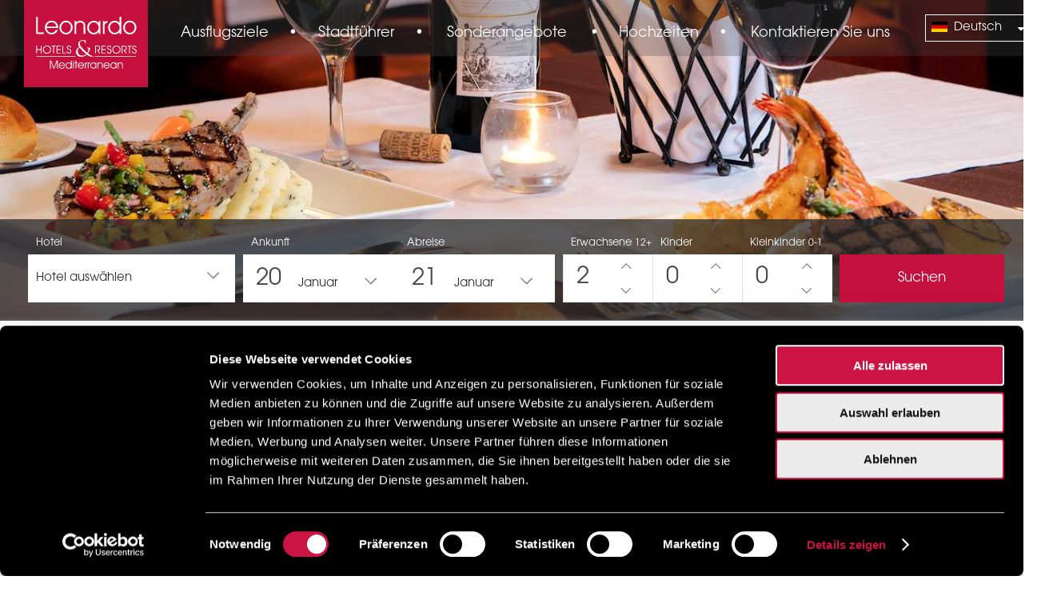

--- FILE ---
content_type: text/html; charset=utf-8
request_url: https://www.leonardo-hotels-cyprus.de/paphos/restaurants/mourayio-greek-taverna
body_size: 46548
content:

<!doctype html>
<html xmlns="https://www.w3.org/1999/xhtml" xml:lang="de-de" lang="de-de" dir="ltr">


<head>
	<meta charset="utf-8">
	<meta name="author" content="Stavros Zacharias">
	<meta name="robots" content="max-snippet:-1, max-image-preview:large, max-video-preview:-1">
	<meta name="description" content="Die Mourayio Greek Taverna beim Leonardo Plaza Cypria Maris Beach Hotel &amp; Spa in Paphos, Zypern, genießt eine wunderschöne Lage im Freien in den mediterranen Gärten des Resorts. Großzügige Portionen herzhafter Speisen lassen die Erfahrung authentisch und unvergesslich werden.">
	<title>Mourayio Greek Taverna | Taverne in Paphos</title>
	<link href="https://www.leonardo-hotels-cyprus.de/paphos/restaurants/mourayio-greek-taverna" rel="canonical">
	<link href="/favicon.ico" rel="icon" type="image/vnd.microsoft.icon">
<link href="/media/vendor/joomla-custom-elements/css/joomla-alert.min.css?0.4.1" rel="stylesheet">
	<link href="/media/plg_system_jcepro/site/css/content.min.css?86aa0286b6232c4a5b58f892ce080277" rel="stylesheet">
	<link href="/templates/cy_leonardo_de-joomla5/css/font-awesome.min.css" rel="stylesheet">
	<link href="/templates/cy_leonardo_de-joomla5/css/template.css" rel="stylesheet">
	<link href="/templates/cy_leonardo_de-joomla5/css/style.css" rel="stylesheet">
	<link href="/templates/cy_leonardo_de-joomla5/css/menu.css" rel="stylesheet">
	<link href="https://www.leonardo-hotels-cyprus.de/media/com_acym/css/module.min.css?v=1067" rel="stylesheet">
	<style>.cloaked_email span:before { content: attr(data-ep-adc47); } .cloaked_email span:after { content: attr(data-ep-b9430); } img.cloaked_email { display: inline-block !important; vertical-align: middle; border: 0; }</style>
	<style>@font-face {font-family: ITCAvantGardePro-Book; font-display: block; src: local(ITCAvantGardePro-Bk), url(/templates/cy_leonardo_de-joomla5/fonts/ITCAvantGardePro-Bk.otf);}</style>
	<style>@font-face {font-family: ITCAvantGardePro-Demi; font-display: block; src: local(ITCAvantGardePro-Demi), url(/templates/cy_leonardo_de-joomla5/fonts/ITCAvantGardePro-Demi.otf);}</style>
	<style>@font-face {font-family: ITCAvantGardePro-Medium; font-display: block; src: local(ITCAvantGardePro-Md), url(/templates/cy_leonardo_de-joomla5/fonts/ITCAvantGardePro-Md.otf);}</style>
	<style>@font-face {font-family: ITCAvantGardePro-XLT; font-display: block; src: local(ITCAvantGardePro-XLt), url(/templates/cy_leonardo_de-joomla5/fonts/ITCAvantGardePro-XLt.otf);}</style>
<script src="/media/mod_menu/js/menu.min.js?2f624f" type="81fe2b44feba9a1c6df27e29-module"></script>
	<script type="application/json" class="joomla-script-options new">{"joomla.jtext":{"ERROR":"Fehler","MESSAGE":"Nachricht","NOTICE":"Hinweis","WARNING":"Warnung","JCLOSE":"Close","JOK":"OK","JOPEN":"Open"},"system.paths":{"root":"","rootFull":"https:\/\/www.leonardo-hotels-cyprus.de\/","base":"","baseFull":"https:\/\/www.leonardo-hotels-cyprus.de\/"},"csrf.token":"adab4b336c3150966dd84e38f4f3549c"}</script>
	<script src="/media/system/js/core.min.js?a3d8f8" type="81fe2b44feba9a1c6df27e29-text/javascript"></script>
	<script src="/media/system/js/messages.min.js?9a4811" type="81fe2b44feba9a1c6df27e29-module"></script>
	<script type="81fe2b44feba9a1c6df27e29-text/javascript">window.RegularLabs=window.RegularLabs||{};window.RegularLabs.EmailProtector=window.RegularLabs.EmailProtector||{unCloak:function(e,g){document.querySelectorAll("."+e).forEach(function(a){var f="",c="";a.className=a.className.replace(" "+e,"");a.querySelectorAll("span").forEach(function(d){for(name in d.dataset)0===name.indexOf("epA")&&(f+=d.dataset[name]),0===name.indexOf("epB")&&(c=d.dataset[name]+c)});if(c){var b=a.nextElementSibling;b&&"script"===b.tagName.toLowerCase()&&b.parentNode.removeChild(b);b=f+c;g?(a.parentNode.href="mailto:"+b,a.parentNode.removeChild(a)):a.innerHTML=b}})}};</script>
	<script type="application/ld+json">{"@context":"https://schema.org","@type":"BreadcrumbList","@id":"https://www.leonardo-hotels-cyprus.de/#/schema/BreadcrumbList/17","itemListElement":[{"@type":"ListItem","position":1,"item":{"@id":"https://www.leonardo-hotels-cyprus.de/","name":"Leonardo Hotels &amp; Resorts Zypern"}},{"@type":"ListItem","position":2,"item":{"@id":"https://www.leonardo-hotels-cyprus.de/paphos","name":"Paphos"}},{"@type":"ListItem","position":3,"item":{"@id":"https://www.leonardo-hotels-cyprus.de/paphos/restaurants","name":"Speisen &amp; Restaurants"}},{"@type":"ListItem","position":4,"item":{"@id":"https://www.leonardo-hotels-cyprus.de/paphos/restaurants/mourayio-greek-taverna","name":"Mourayio Greek Taverna am Leonardo Plaza Cypria Maris Beach Hotel"}}]}</script>
	<script type="application/ld+json">{"@context":"https://schema.org","@graph":[{"@type":"Organization","@id":"https://www.leonardo-hotels-cyprus.de/#/schema/Organization/base","name":"Leonardo Hotels & Resorts Mediterranean | Hotels & Resorts in Cyprus","url":"https://www.leonardo-hotels-cyprus.de/"},{"@type":"WebSite","@id":"https://www.leonardo-hotels-cyprus.de/#/schema/WebSite/base","url":"https://www.leonardo-hotels-cyprus.de/","name":"Leonardo Hotels & Resorts Mediterranean | Hotels & Resorts in Cyprus","publisher":{"@id":"https://www.leonardo-hotels-cyprus.de/#/schema/Organization/base"}},{"@type":"WebPage","@id":"https://www.leonardo-hotels-cyprus.de/#/schema/WebPage/base","url":"https://www.leonardo-hotels-cyprus.de/paphos/restaurants/mourayio-greek-taverna","name":"Mourayio Greek Taverna | Taverne in Paphos","description":"Die Mourayio Greek Taverna beim Leonardo Plaza Cypria Maris Beach Hotel & Spa in Paphos, Zypern, genießt eine wunderschöne Lage im Freien in den mediterranen Gärten des Resorts. Großzügige Portionen herzhafter Speisen lassen die Erfahrung authentisch und unvergesslich werden.","isPartOf":{"@id":"https://www.leonardo-hotels-cyprus.de/#/schema/WebSite/base"},"about":{"@id":"https://www.leonardo-hotels-cyprus.de/#/schema/Organization/base"},"inLanguage":"de-DE","breadcrumb":{"@id":"https://www.leonardo-hotels-cyprus.de/#/schema/BreadcrumbList/17"}},{"@type":"Article","@id":"https://www.leonardo-hotels-cyprus.de/#/schema/com_content/article/63","name":"Mourayio Greek Taverna at Leonardo Plaza Cypria Maris Beach Hotel","headline":"Mourayio Greek Taverna at Leonardo Plaza Cypria Maris Beach Hotel","inLanguage":"de-DE","isPartOf":{"@id":"https://www.leonardo-hotels-cyprus.de/#/schema/WebPage/base"}}]}</script>
	<!-- Start: Google Strukturierte Daten -->
			 <script type="application/ld+json" data-type="gsd"> { "@context": "https://schema.org", "@type": "BreadcrumbList", "itemListElement": [ { "@type": "ListItem", "position": 1, "name": "Leonardo Hotels &amp; Resorts Mediterranean", "item": "https://www.leonardo-hotels-cyprus.de/" }, { "@type": "ListItem", "position": 2, "name": "Paphos", "item": "https://www.leonardo-hotels-cyprus.de/paphos" }, { "@type": "ListItem", "position": 3, "name": "Speisen &amp; Restaurants", "item": "https://www.leonardo-hotels-cyprus.de/paphos/restaurants" }, { "@type": "ListItem", "position": 4, "name": "Mourayio Greek Taverna am Leonardo Plaza Cypria Maris Beach Hotel", "item": "https://www.leonardo-hotels-cyprus.de/paphos/restaurants/mourayio-greek-taverna" } ] } </script>
			<!-- End: Google Strukturierte Daten -->

	<meta name="theme-color" content="#c5103d" />
	<meta name="viewport" content="width=device-width, initial-scale=1.0, minimum-scale=1.0, maximum-scale=2.0" />
<!--	@@@@@@@@@@@@@@@@@@@@@@@@@@@@@@@@@@@@@@@@@@@@@@@@@@@@@@@@@@@@@@@@@@@@@@@@@@@@@@@@
		PHP FILE - "HEADER_INCLUSIONS.PHP"
		@@@@@@@@@@@@@@@@@@@@@@@@@@@@@@@@@@@@@@@@@@@@@@@@@@@@@@@@@@@@@@@@@@@@@@@@@@@@@@@@ -->
<script type="81fe2b44feba9a1c6df27e29-text/javascript">
	/*	%%%%%%%%%%%%%%%%%%%%%%%%%%%%%%%%%%%%%%%%%%%%%%%%%%%%%%%%%%%%%%%%%%%%%%%%%%%%%%%%
		GOOGLE TAG MANAGER
		%%%%%%%%%%%%%%%%%%%%%%%%%%%%%%%%%%%%%%%%%%%%%%%%%%%%%%%%%%%%%%%%%%%%%%%%%%%%%%%% */
	(function(w, d, s, l, i) {
		w[l] = w[l] || [];
		w[l].push({
			'gtm.start': new Date().getTime(),
			event: 'gtm.js'
		});
		var f = d.getElementsByTagName(s)[0],
			j = d.createElement(s),
			dl = l != 'dataLayer' ? '&l=' + l : '';
		j.async = true;
		j.src =
			'https://www.googletagmanager.com/gtm.js?id=' + i + dl;
		f.parentNode.insertBefore(j, f);
	})(window, document, 'script', 'dataLayer', 'GTM-KGJVNXM');
	/*	%%%%%%%%%%%%%%%%%%%%%%%%%%%%%%%%%%%%%%%%%%%%%%%%%%%%%%%%%%%%%%%%%%%%%%%%%%%%%%%%
		META PIXEL CODE
		%%%%%%%%%%%%%%%%%%%%%%%%%%%%%%%%%%%%%%%%%%%%%%%%%%%%%%%%%%%%%%%%%%%%%%%%%%%%%%%% */
	!function(f,b,e,v,n,t,s)
	{if(f.fbq)return;n=f.fbq=function(){n.callMethod?
	n.callMethod.apply(n,arguments):n.queue.push(arguments)};
	if(!f._fbq)f._fbq=n;n.push=n;n.loaded=!0;n.version='2.0';
	n.queue=[];t=b.createElement(e);t.async=!0;
	t.src=v;s=b.getElementsByTagName(e)[0];
	s.parentNode.insertBefore(t,s)}(window,document,'script','https://connect.facebook.net/en_US/fbevents.js');

	fbq('init', '267496204918581'); 
	fbq('track', 'PageView');
	/*	%%%%%%%%%%%%%%%%%%%%%%%%%%%%%%%%%%%%%%%%%%%%%%%%%%%%%%%%%%%%%%%%%%%%%%%%%%%%%%%% */
</script>
<!--	@@@@@@@@@@@@@@@@@@@@@@@@@@@@@@@@@@@@@@@@@@@@@@@@@@@@@@@@@@@@@@@@@@@@@@
		PHP FILE - "HREFLANG.PHP"
		@@@@@@@@@@@@@@@@@@@@@@@@@@@@@@@@@@@@@@@@@@@@@@@@@@@@@@@@@@@@@@@@@@@@@@ -->

		<link rel='alternate' href='https://www.leonardo-hotels-cyprus.com/paphos/restaurants/mourayio-greek-taverna' hreflang='en' />
		<link rel='alternate' href='https://www.leonardo-hotels-cyprus.co.il/paphos/restaurants/mourayio-greek-taverna' hreflang='he-il' />
		<link rel='alternate' href='https://www.leonardo-hotels-cyprus.cy/paphos/restaurants/mourayio-greek-taverna' hreflang='el' />
<!--		<link rel='alternate' href='https://www.leonardo-hotels-cyprus.gr/paphos/restaurants/mourayio-greek-taverna' hreflang='el' /> -->
		<link rel='alternate' href='https://www.leonardo-hotels-cyprus.de/paphos/restaurants/mourayio-greek-taverna' hreflang='de' />
		<link rel='alternate' href='https://www.leonardo-hotels-cyprus.pl/paphos/restaurants/mourayio-greek-taverna' hreflang='pl-pl' />
		<link rel='alternate' href='https://www.leonardo-hotels-cyprus.ru/paphos/restaurants/mourayio-greek-taverna' hreflang='ru-ru' />
	
		<script src="/templates/cy_leonardo_de-joomla5/js/jquery.min.js" type="81fe2b44feba9a1c6df27e29-text/javascript"></script>
		<script src="/templates/cy_leonardo_de-joomla5/js/jquery-ui.min.js" type="81fe2b44feba9a1c6df27e29-text/javascript"></script>
		<link rel='stylesheet' href="/templates/cy_leonardo_de-joomla5/css/jquery-ui.min.css">
	<!--	@@@@@@@@@@@@@@@@@@@@@@@@@@@@@@@@@@@@@@@@@@@@@@@@@@@@@@@@@@@@@@@@@@@@@@@@@@@@@@@@
		FAVICON
		@@@@@@@@@@@@@@@@@@@@@@@@@@@@@@@@@@@@@@@@@@@@@@@@@@@@@@@@@@@@@@@@@@@@@@@@@@@@@@@@ -->
	<link rel="icon" type="image/x-icon" href="/templates/cy_leonardo_de-joomla5/images/favicon.png">
<!--	@@@@@@@@@@@@@@@@@@@@@@@@@@@@@@@@@@@@@@@@@@@@@@@@@@@@@@@@@@@@@@@@@@@@@@@@@@@@@@@@ -->
</head>



<body>
<!--	@@@@@@@@@@@@@@@@@@@@@@@@@@@@@@@@@@@@@@@@@@@@@@@@@@@@@@@@@@@@@@@@@@@@@@@@@@@@@@@@
		PHP FILE - "BODY_INCLUSIONS.PHP"
		@@@@@@@@@@@@@@@@@@@@@@@@@@@@@@@@@@@@@@@@@@@@@@@@@@@@@@@@@@@@@@@@@@@@@@@@@@@@@@@@ -->
<!--	@@@@@@@@@@@@@@@@@@@@@@@@@@@@@@@@@@@@@@@@@@@@@@@@@@@@@@@@@@@@@@@@@@@@@@@@@@@@@@@@
		GOOGLE TAG MANAGER (NOSCRIPT)
		@@@@@@@@@@@@@@@@@@@@@@@@@@@@@@@@@@@@@@@@@@@@@@@@@@@@@@@@@@@@@@@@@@@@@@@@@@@@@@@@ -->
	<noscript>
		<iframe src="https://www.googletagmanager.com/ns.html?id=GTM-KGJVNXM" height="0" width="0" style="display:none;visibility:hidden"></iframe>
	</noscript>
<!--	@@@@@@@@@@@@@@@@@@@@@@@@@@@@@@@@@@@@@@@@@@@@@@@@@@@@@@@@@@@@@@@@@@@@@@@@@@@@@@@@
		META PIXEL CODE
		@@@@@@@@@@@@@@@@@@@@@@@@@@@@@@@@@@@@@@@@@@@@@@@@@@@@@@@@@@@@@@@@@@@@@@@@@@@@@@@@ -->
	<noscript>
		<img height="1" width="1" src="https://www.facebook.com/tr?id=267496204918581&ev=PageView&noscript=1"/>
	</noscript>
<!--	@@@@@@@@@@@@@@@@@@@@@@@@@@@@@@@@@@@@@@@@@@@@@@@@@@@@@@@@@@@@@@@@@@@@@@@@@@@@@@@@ -->
<!--	@@@@@@@@@@@@@@@@@@@@@@@@@@@@@@@@@@@@@@@@@@@@@@@@@@@@@@@@@@@@@@@@@@@@@@@@@@@@@@@@
		PAGE PRECONTAINER
		@@@@@@@@@@@@@@@@@@@@@@@@@@@@@@@@@@@@@@@@@@@@@@@@@@@@@@@@@@@@@@@@@@@@@@@@@@@@@@@@ -->
	<div id="preContainer" class="preContainer">
		
    </div>
<!--	@@@@@@@@@@@@@@@@@@@@@@@@@@@@@@@@@@@@@@@@@@@@@@@@@@@@@@@@@@@@@@@@@@@@@@@@@@@@@@@@
		PAGE CONTAINER
		@@@@@@@@@@@@@@@@@@@@@@@@@@@@@@@@@@@@@@@@@@@@@@@@@@@@@@@@@@@@@@@@@@@@@@@@@@@@@@@@ -->
	<div id="container" class="container">
<!--	@@@@@@@@@@@@@@@@@@@@@@@@@@@@@@@@@@@@@@@@@@@@@@@@@@@@@@@@@@@@@@@@@@@@@@@@@@@@@@@@
		IRRELEVANT POSITIONING
		@@@@@@@@@@@@@@@@@@@@@@@@@@@@@@@@@@@@@@@@@@@@@@@@@@@@@@@@@@@@@@@@@@@@@@@@@@@@@@@@ -->
		<div id="no_specific_position" class="no_specific_position">
			
		</div>
<!--	@@@@@@@@@@@@@@@@@@@@@@@@@@@@@@@@@@@@@@@@@@@@@@@@@@@@@@@@@@@@@@@@@@@@@@@@@@@@@@@@
		DESKTOP - HEADER 1
		@@@@@@@@@@@@@@@@@@@@@@@@@@@@@@@@@@@@@@@@@@@@@@@@@@@@@@@@@@@@@@@@@@@@@@@@@@@@@@@@ -->
		<div id='header1'>
			<div id="header1BlockBackground"></div>
			<div id='header1Languages'>
				<!-- LANGUAGE SELECTION -->
				
			</div>
			<div id='header1Block'>
				<div id='header1BlockLogo' class='header1SubBlock'>
					<!-- LOGO -->
					
<div class="position-110 customCardChrome  leonardoLogo">
					<div class="module-body">
				
<div id="mod-custom89" class="mod-custom custom">
    <!--	@@@@@@@@@@@@@@@@@@@@@@@@@@@@@@@@@@@@@@@@@@@@@@@@@@@@@@@@@@@@@@@@@@@@@@@@@@@@@@@@@@@@@
		MODULE - "LOGO - LEONARDO HOTELS & RESORTS MEDITERRANEAN"
		@@@@@@@@@@@@@@@@@@@@@@@@@@@@@@@@@@@@@@@@@@@@@@@@@@@@@@@@@@@@@@@@@@@@@@@@@@@@@@@@@@@@@ -->




<style>
	#LeonardoLogoTextOnlyWhite {
		display: none;
		padding: 23px 15px;
	}
</style>



<!-- 
THE TWO DIFFERENT LOGOS BELOW ARE INTERCHANGED IN VIEW IN THE NON HOTEL PAGES ONLY, ACCORDING TO THE PAGE SCROLL VIEW POSITION. 
THE RELEVANT JAVASCRIPT THAT DOES THE JOB IS PLACED IN THE "Book Now Button - Header - Non Hotel Pages" MODULE

ALSO THEIR APPEARANCE, OR NOT, MAY ALSO BE  DICTATED IN CERTAIN PAGES BY THE "IMAGE SLIDERS" OF CERTAIN PAGES (E.G. SPECIAL OFFERS, SPECIAL OFFERS INPUT , TRAVEL PROFESSIONALS, ETC.)
-->
<a id='LeonardoLogo' href="https://www.leonardo-hotels-cyprus.de/">
	<img src="/images/logos/LeonardoLogo.svg" alt="Leonardo Hotels & Resorts Mediterranean" style="width: 155px;" />
</a>
<a id='LeonardoLogoTextOnlyWhite' href="https://www.leonardo-hotels-cyprus.de/">
	<img src="/images/logos/LeonardoLogoTextOnlyWhite.svg" alt="Leonardo Hotels & Resorts Mediterranean" style="width: 126px;" />
</a></div>
	</div>
</div>

				</div>
				<div class='header1SubBlock'>
					<!-- TOP MENU -->
					
<div class="position-120 customCardChrome ">
					<div class="module-body">
				<ul class="mod-menu mod-list nav  topmenu horizontalMenu">
<li class="nav-item item-840 deeper parent"><span class="mod-menu__heading nav-header destinationsMenuItem">Ausflugsziele</span>
<ul class="mod-menu__sub list-unstyled small"><li class="nav-item item-198 deeper parent"><a href="/hotels-in-paphos" class=" cityNameHotels">Hotels in Paphos</a><ul class="mod-menu__sub list-unstyled small"><li class="nav-item item-199 parent"><a href="/hotels-in-paphos/leonardo-plaza-cypria-maris-beach" >Leonardo Plaza Cypria Maris Beach Hotel &amp; Spa </a></li><li class="nav-item item-200 parent"><a href="/hotels-in-paphos/leonardo-laura-beach-splash-resort" >Leonardo Laura Beach and Splash Resort</a></li><li class="nav-item item-201 parent"><a href="/hotels-in-paphos/leonardo-cypria-bay" >Leonardo Cypria Bay</a></li></ul></li><li class="nav-item item-841 deeper parent"><a href="/hotels-in-protaras" class=" cityNameHotels">Hotels in Protaras</a><ul class="mod-menu__sub list-unstyled small"><li class="nav-item item-844 parent"><a href="/hotels-in-protaras/leonardo-crystal-cove-hotel-and-spa-by-the-sea" class="ourHotels">Leonardo Crystal Cove Hotel &amp; Spa by the Sea</a></li></ul></li><li class="nav-item item-1626 deeper parent"><span class="mod-menu__heading nav-header  cityNameHotels">Hotels in Larnaka</span>
<ul class="mod-menu__sub list-unstyled small"><li class="nav-item item-1627 parent"><a href="/hotels-in-larnaca/leonardo-boutique-hotel-larnaca" >Leonardo Boutique Hotel Larnaca</a></li></ul></li><li class="nav-item item-1212 deeper parent"><span class="mod-menu__heading nav-header  cityNameHotels">Hotels in Nikosia</span>
<ul class="mod-menu__sub list-unstyled small"><li class="nav-item item-1215"><span class="mod-menu__heading nav-header  comingSoon">NYX Nicosia</span>
</li></ul></li><li class="nav-item item-1213 deeper parent"><span class="mod-menu__heading nav-header  cityNameHotels">Hotels in Limassol</span>
<ul class="mod-menu__sub list-unstyled small"><li class="nav-item item-1216"><span class="mod-menu__heading nav-header  comingSoon">NYX Limassol</span>
</li></ul></li></ul></li><li class="nav-item item-1240 divider"><span class="mod-menu__separator separator ">•</span>
</li><li class="nav-item item-842 deeper parent"><span class="mod-menu__heading nav-header cityGuidesMenuItem">Stadtführer</span>
<ul class="mod-menu__sub list-unstyled small"><li class="nav-item item-202 alias-parent-active"><a href="/paphos" class=" exploreCityMenuItem"><img src="/images/menu/paphos.jpg" alt=""><span class="image-title">Paphos erkunden</span></a></li><li class="nav-item item-1108"><a href="/protaras" class=" exploreCityMenuItem"><img src="/images/menu/protaras.jpg" alt=""><span class="image-title">Protaras erkunden</span></a></li><li class="nav-item item-1632"><span class="mod-menu__heading nav-header  exploreCityMenuItem comingSoon"><img src="/images/menu/larnaca.jpg" alt=""><span class="image-title">Larnaka erkunden</span></span>
</li><li class="nav-item item-843"><span class="mod-menu__heading nav-header  exploreCityMenuItem comingSoon"><img src="/images/menu/nicosia.jpg" alt=""><span class="image-title">Nikosia erkunden</span></span>
</li><li class="nav-item item-1214"><span class="mod-menu__heading nav-header  exploreCityMenuItem comingSoon"><img src="/images/menu/limassol.jpg" alt=""><span class="image-title">Limassol erkunden</span></span>
</li></ul></li><li class="nav-item item-300 divider"><span class="mod-menu__separator separator ">•</span>
</li><li class="nav-item item-1301"><a href="/offers" class=" specialOffersMenuItem">Sonderangebote</a></li><li class="nav-item item-1302 divider"><span class="mod-menu__separator separator ">•</span>
</li><li class="nav-item item-204"><a href="/weddings" class=" weddingsMenuItem">Hochzeiten</a></li><li class="nav-item item-303 divider"><span class="mod-menu__separator separator ">•</span>
</li><li class="nav-item item-206"><a href="/contact" class=" contactUsMenuItem">Kontaktieren Sie uns</a></li></ul>
	</div>
</div>

				</div>
				<div id='header1BlockLanguages' class='header1SubBlock'>
					<!-- LANGUAGE SELECTION -->
					
<div class="position-130 customCardChrome  languagesContainer">
					<div class="module-body">
				
<div id="mod-custom90" class="mod-custom custom">
    <!--	@@@@@@@@@@@@@@@@@@@@@@@@@@@@@@@@@@@@@@@@@@@@@@@@@@@@@@@@@@@@@@@@@@@@@@@@@@@@@@@@
		PHP FILE - "LANGUAGE_SELECT.PHP"
		@@@@@@@@@@@@@@@@@@@@@@@@@@@@@@@@@@@@@@@@@@@@@@@@@@@@@@@@@@@@@@@@@@@@@@@@@@@@@@@@ -->
<style type="text/css">
	/*	################################################################################ */
	.languagesContainer {
		display: inline-block;
		float: right;
		margin: 0;
		cursor: pointer;
		position: relative;
		width: 140px;
		color: white;
		z-index: 15; /* ABOVE THE IMAGE SLIDER THE BOOKING FORM AND THE HOTEL MENUS */
		margin-top: 18px;
	}
	.languageToggle {
		position: relative;
		width: 100%;
		box-sizing: border-box;
		text-shadow: 0 2px 6px rgba(0, 0, 0, 0.5);
		border: 1px solid white;
		padding: 5px;
		font-size: 15px;
	 }
	.languageToggle img {
		margin: 0 4px 0 2px;
	}
	.languageToggle span {
		font-size: 15px;
	}
	.languageToggle i.fa {
		font-size: 14px;
		float: right;
		margin: 5px 10px;
	}
	img.lang_flag {
		height: 13px;
		vertical-align: middle;
	}
	div#languagePopUp {
		width: 100%;
		position: absolute;
		text-shadow: rgba(0, 0, 0, 0.5) 1px 1px 5px;
	}
	.languageSelectContainer {
		margin: 0;
		list-style-type: none;
		padding: 0;
		font-size: 15px;
	}
	.languageSelectContainer li {
		padding: 5px;
		margin-top: -1px;
		border: 1px solid white;
	}
	.languageSelectContainer li:hover {
		background-color: rgba(0,0,0,0.2);
	}
	.languagesContainer li#enLang,
	.languagesContainer li#cyLang,
	.languagesContainer li#grLang,
	.languagesContainer li#deLang,
	.languagesContainer li#ruLang,
	.languagesContainer li#plLang {
		direction: ltr;
		text-align: left;
	}
	.languagesContainer li#heLang {
		direction: rtl;
		text-align: right;
		font-size: 16px;
	}
	.languagesContainer li#enLang img,
	.languagesContainer li#heLang img,
	.languagesContainer li#cyLang img,
	.languagesContainer li#grLang img,
	.languagesContainer li#deLang img,
	.languagesContainer li#ruLang img,
	.languagesContainer li#plLang img {
		margin: 0 5px 0;
	}
	/*	################################################################################ */
</style>




		<div id='languageToggle' class='languageToggle' title='Deutsch'>
			<img src='https://www.leonardo-hotels-cyprus.de/templates/cy_leonardo_de-joomla5/images/flags/de_de.gif' class='lang_flag' alt='Deutsch' />
			<span style='text-align: left;'>Deutsch</span>
			<i class='fa fa-caret-down' aria-hidden='true'></i>
		</div>
		<div id='languagePopUp' style='display:none;'>
			<section id='languages' class='languageOptions'>
				<ul class='languageSelectContainer'>
					<li id='enLang' data-value='en' title='English'	data-fullName='English'	style=''><img class='lang_flag' src='https://www.leonardo-hotels-cyprus.de/templates/cy_leonardo_de-joomla5/images/flags/en_gb.png' alt='English' />English</li>
					<li id='heLang' data-value='he' title='עִברִית'	data-fullName='עִברִית'	style=''><img class='lang_flag' src='https://www.leonardo-hotels-cyprus.de/templates/cy_leonardo_de-joomla5/images/flags/he_il.gif' alt='עִברִית' />עִברִית</li>

<!-- CYPRUS FLAG - .CY WEBSITE - USE ONLY ONE OF THE THREE CYPRUS/GREEK WEBSITE LINKS - COMMENT OUT THE OTHER TWO -->
<!--				<li id='cyLang' data-value='cy' title='Ελληνικά'	data-fullName='Ελληνικά'	style=''><img class='lang_flag' src='https://www.leonardo-hotels-cyprus.de/templates/cy_leonardo_de-joomla5/images/flags/cy_gr.gif' alt='Ελληνικά' />Ελληνικά</li> -->

<!-- GREEK FLAG - .CY WEBSITE - USE ONLY ONE OF THE THREE CYPRUS/GREEK WEBSITE LINKS - COMMENT OUT THE OTHER TWO -->
<!--				<li id='cyLang' data-value='cy' title='Ελληνικά'	data-fullName='Ελληνικά'	style=''><img class='lang_flag' src='https://www.leonardo-hotels-cyprus.de/templates/cy_leonardo_de-joomla5/images/flags/el_gr.gif' alt='Ελληνικά' />Ελληνικά</li> -->

<!-- GREEK FLAG - .GR WEBSITE - USE ONLY ONE OF THE THREE CYPRUS/GREEK WEBSITE LINKS - COMMENT OUT THE OTHER TWO -->
<!--				<li id='grLang' data-value='gr' title='Ελληνικά'	data-fullName='Ελληνικά'	style=''><img class='lang_flag' src='https://www.leonardo-hotels-cyprus.de/templates/cy_leonardo_de-joomla5/images/flags/el_gr.gif' alt='Ελληνικά' />Ελληνικά</li> -->

					<li id='deLang' data-value='de' title='Deutsch'	data-fullName='Deutsch'	style='display:none;'><img class='lang_flag' src='https://www.leonardo-hotels-cyprus.de/templates/cy_leonardo_de-joomla5/images/flags/de_de.gif' alt='Deutsch' />Deutsch</li>
					<li id='ruLang' data-value='ru' title='Русский'	data-fullName='Русский'	style=''><img class='lang_flag' src='https://www.leonardo-hotels-cyprus.de/templates/cy_leonardo_de-joomla5/images/flags/ru_ru.gif' alt='Русский' />Русский</li>
					<li id='plLang' data-value='pl' title='Polski'	data-fullName='Polski'	style=''><img class='lang_flag' src='https://www.leonardo-hotels-cyprus.de/templates/cy_leonardo_de-joomla5/images/flags/pl_pl.gif' alt='Polski' />Polski</li>
				</ul>
			</section>
		</div>
	


<script type="81fe2b44feba9a1c6df27e29-text/javascript">
	jQuery(function($) {
	/*	%%%%%%%%%%%%%%%%%%%%%%%%%%%%%%%%%%%%%%%%%%%%%%%%%%%%%%%%%%%%%%%%%%%%%%%%%%%%%%%%
		SLIDETOGLLE - LANGUAGE SELECTION PANEL VISIBILITY UPON TOGGLE CLICK WITH SLIDE EFFECT
		%%%%%%%%%%%%%%%%%%%%%%%%%%%%%%%%%%%%%%%%%%%%%%%%%%%%%%%%%%%%%%%%%%%%%%%%%%%%%%%% */
		$('.languageToggle').click(function(event) { // MONITOR THE TOGGLE ELEMENTS WITH CLASS "roomPersonsToggle" FOR A CLICK. THE TOGGLE ELEMENT IS A CONTAINER IN THE MOTHER DOCUMENT
			event.preventDefault();
			$('#languagePopUp').slideToggle(200); // DISPLAY/HIDE THE LANGUAGE SELECTION PANEL
		});
		$(document).mouseup(function(e) {
			var container = $(".languagesContainer");
			// IF THE CLICK IS ANYTHING OUTSIDE THE WHOLE LANGUAGE SELECT MECHANISM THEN HIDE THE LIST OF LANGUAGES
			if (!container.is(e.target) && container.has(e.target).length === 0) {
				$("#languagePopUp").slideUp(200);
			}
		});
	/*	%%%%%%%%%%%%%%%%%%%%%%%%%%%%%%%%%%%%%%%%%%%%%%%%%%%%%%%%%%%%%%%%%%%%%%%%%%%%%%%%
		LOAD SELECTED LANGUAGE'S WEBSITE UPON LANGUAGE SELECTION FROM LANGUAGE SELECTION PANEL
		%%%%%%%%%%%%%%%%%%%%%%%%%%%%%%%%%%%%%%%%%%%%%%%%%%%%%%%%%%%%%%%%%%%%%%%%%%%%%%%% */
		$('.languageSelectContainer li').click(function(event) {
			event.preventDefault();
			// DISPLAY/ HIDE THE LANGUAGE SELECTION PANEL WITH A SLIDING NOTION IN 200ms
			$('#languagePopUp').slideToggle(200);
			// GET CURRENT PAGE'S FULL URL
			var currentURL = window.location.href;
			var allSmallCurrentURL	= currentURL.toLowerCase();
			
			var currentDomain = '';
			//	ASSIGN TO "currentDomain" THE DOMAIN ONLY PART OF THE URL
			if(allSmallCurrentURL.indexOf('leonardo-hotels-cyprus.com') >= 0) { 
				currentDomain = 'leonardo-hotels-cyprus.com';
			}
			if(allSmallCurrentURL.indexOf('leonardo-hotels-cyprus.co.il') >= 0) {
				currentDomain = 'leonardo-hotels-cyprus.co.il';
			}
			if(allSmallCurrentURL.indexOf('leonardo-hotels-cyprus.cy') >= 0) {
				currentDomain = 'leonardo-hotels-cyprus.cy';
			}
			if(allSmallCurrentURL.indexOf('leonardo-hotels-cyprus.gr') >= 0) {
				currentDomain = 'leonardo-hotels-cyprus.gr';
			}
			if(allSmallCurrentURL.indexOf('leonardo-hotels-cyprus.de') >= 0) {
				currentDomain = 'leonardo-hotels-cyprus.de';
			}
			if(allSmallCurrentURL.indexOf('leonardo-hotels-cyprus.ru') >= 0) {
				currentDomain = 'leonardo-hotels-cyprus.ru';
			}
			if(allSmallCurrentURL.indexOf('leonardo-hotels-cyprus.pl') >= 0) {
				currentDomain = 'leonardo-hotels-cyprus.pl';
			}
			
			// AS PER THE CHOSEN LANGUAGE OPEN THE APPROPRIATE LANGUAGE WEBSITE
			switch($(this).attr('data-value')) {
				case 'en':
					var newURL = allSmallCurrentURL.replace(currentDomain, 'leonardo-hotels-cyprus.com'); 
					window.open(newURL, '_self');
					break;
				case 'he':
					var newURL = allSmallCurrentURL.replace(currentDomain, 'leonardo-hotels-cyprus.co.il');
					window.open(newURL, '_self');
					break;
				case 'cy':
					var newURL = allSmallCurrentURL.replace(currentDomain, 'leonardo-hotels-cyprus.cy');
					window.open(newURL, '_self');
					break;
				case 'gr':
					var newURL = allSmallCurrentURL.replace(currentDomain, 'leonardo-hotels-cyprus.gr');
					window.open(newURL, '_self');
					break;
				case 'de':
					var newURL = allSmallCurrentURL.replace(currentDomain, 'leonardo-hotels-cyprus.de');
					window.open(newURL, '_self');
					break;
				case 'ru':
					var newURL = allSmallCurrentURL.replace(currentDomain, 'leonardo-hotels-cyprus.ru');
					window.open(newURL, '_self');
					break;
				case 'pl':
					var newURL = allSmallCurrentURL.replace(currentDomain, 'leonardo-hotels-cyprus.pl');
					window.open(newURL, '_self');
					break;
			}
		});
/*	%%%%%%%%%%%%%%%%%%%%%%%%%%%%%%%%%%%%%%%%%%%%%%%%%%%%%%%%%%%%%%%%%%%%%%%%%%%%%%%% */
	});
</script>
</div>
	</div>
</div>

				</div>
				<div id='header1BookNow'>
					<!-- BOOK NOW -->
					
<div class="position-135 customCardChrome ">
					<div class="module-body">
				
<div id="mod-custom279" class="mod-custom custom">
    <!--	@@@@@@@@@@@@@@@@@@@@@@@@@@@@@@@@@@@@@@@@@@@@@@@@@@@@@@@@@@@@@@@@@@@@@@@@@@@@@@@@@@@@@
		MODULE - "DESKTOP MENU & BOOK NOW BUTTON - HEADER - NON HOTEL PAGES"
		@@@@@@@@@@@@@@@@@@@@@@@@@@@@@@@@@@@@@@@@@@@@@@@@@@@@@@@@@@@@@@@@@@@@@@@@@@@@@@@@@@@@@ -->
<style>
	#header1BookNow {
		/*		position: fixed; */
		/*		width: 100%; */
		max-width: 1280px;
		box-sizing: border-box;
		padding: 0px 30px 0 0;
		z-index: 10;
		height: 0px;
		display: none;
	}
	
	#header1BookNowButton {
		display: table;
		float: right;
		margin: 0;
		cursor: pointer;
		position: relative;
		width: 130px;
		color: white;
		z-index: 20;
		text-align: center;
		margin: 15px 0;
		padding: 0px 15px;
		background-color: #c5103d;
		height: 40px;
		vertical-align: middle;
	}
	
	#header1BookNowButtonText {
		display: table-cell;
		vertical-align: middle;
	}
	
	#header1BookNowButton {
		color: white;
		font-size: 18px;
	}
	
	#header1BookNowButton:hover {
		font-size: 20px;
	}
</style>



<a href="#positionAnchor">
	<div id="header1BookNowButton">
		<span id="header1BookNowButtonText" name='Book Now'>Jetzt buchen</span>
	</div>
</a>



<script type="81fe2b44feba9a1c6df27e29-text/javascript">
	//
	/*	%%%%%%%%%%%%%%%%%%%%%%%%%%%%%%%%%%%%%%%%%%%%%%%%%%%%%%%%%%%%%%%%%%%%%%%%%%%%%%%%%%%%%%%%%%%%%%%%%%%%%%%%%%%%
		DESKTOP - DISPLAY/HIDE THE "BOOK NOW" BUTTON ON TOP MENU IN THE PLACE OF THE LANGUAGE SELECTOR
		%%%%%%%%%%%%%%%%%%%%%%%%%%%%%%%%%%%%%%%%%%%%%%%%%%%%%%%%%%%%%%%%%%%%%%%%%%%%%%%%%%%%%%%%%%%%%%%%%%%%%%%%%%%% */
	jQuery(function($) {
		var currentPageURL = window.location.href;
		var offers = currentPageURL.indexOf("offers"); // VALUE ABOVE 0 IF "offers" EXISTS IN THE URL

		// DO NOT DISPLAY THE "BOOK NOW" BUTTON IF THE PAGE IS THE "SPECIAL OFFERS"
		if (offers <= 0) {
			document.addEventListener('scroll', function(event) {
				fixBookNowButtonStateOnPosition();
			});
		}

		// DISPLAY THE "BOOK NOW" BUTTON IF THE PAGE IS NOT THE "SPECIAL OFFERS"
		if (offers <= 0) {
			fixBookNowButtonStateOnPosition();
		}

		function fixBookNowButtonStateOnPosition() {
			var bookingFormTop = $('#BookingForm').offset().top; // GET THE ELEMENT'S TOP SIDE POSITION
			var bookingFormHeight = $('#BookingForm').height();
			var bookingFormBottom = bookingFormTop + bookingFormHeight; // GET THE ELEMENT'S BOTTOM SIDE POSITION
			if ($(window).scrollTop() >= bookingFormBottom) {
				// ELEMENT'S BOTTOM IS OUTSIDE THE VIEWPORT
				$('#header1BlockBackground').css('position', 'fixed');
				$('#header1Block').css('position', 'fixed');
				$('#header1BlockBackground').css('background-color', '#4a4a4a');
				$('#header1BlockLanguages').css('display', 'none');
				$('#header1BookNow').css('display', 'table-cell');
				$('#LeonardoLogo').css('display', 'none');
				$('#LeonardoLogoTextOnlyWhite').css('display', 'block');
			} else {
				// ELEMENT'S BOTTOM IS INSIDE THE VIEWPORT
				$('#header1BlockBackground').css('position', 'absolute');
				$('#header1Block').css('position', 'absolute');
				$('#header1BlockBackground').css('background-color', 'rgba(74, 74, 74, 0.3)');
				$('#header1BlockLanguages').css('display', 'table-cell');
				$('#header1BookNow').css('display', 'none');
				$('#LeonardoLogo').css('display', 'block');
				$('#LeonardoLogoTextOnlyWhite').css('display', 'none');
			}
		}
	});
	/*	%%%%%%%%%%%%%%%%%%%%%%%%%%%%%%%%%%%%%%%%%%%%%%%%%%%%%%%%%%%%%%%%%%%%%%%%%%%%%%%%%%%%%%%%%%%%%%%%%%%%%%%%%%%% */
</script></div>
	</div>
</div>

				</div>
			</div>
		</div>
<!--	@@@@@@@@@@@@@@@@@@@@@@@@@@@@@@@@@@@@@@@@@@@@@@@@@@@@@@@@@@@@@@@@@@@@@@@@@@@@@@@@
		MOBILE - HEADER 1
		@@@@@@@@@@@@@@@@@@@@@@@@@@@@@@@@@@@@@@@@@@@@@@@@@@@@@@@@@@@@@@@@@@@@@@@@@@@@@@@@ -->
		<div id='prependBlockMobile'></div>
		<div id='header1Mobile'>
			
<div class="position-m110 customCardChrome  topMenuToggleMobile">
					<div class="module-body">
				
<div id="mod-custom125" class="mod-custom custom">
    <!--	@@@@@@@@@@@@@@@@@@@@@@@@@@@@@@@@@@@@@@@@@@@@@@@@@@@@@@@@@@@@@@@@@@@@@@@@@@@@@@@@@@@@@
		MODULE - "TOP MENU - MOBILE - OPEN TOGGLE"
		@@@@@@@@@@@@@@@@@@@@@@@@@@@@@@@@@@@@@@@@@@@@@@@@@@@@@@@@@@@@@@@@@@@@@@@@@@@@@@@@@@@@@ -->
<style type="text/css">
	.topMenuToggleMobile {
		width: 33%;
	}

	.menu_toggle_button {
		max-width: 22px;
		width: 22px;
		margin: 15px;
		cursor: pointer;
	}

	.mobileMenuLine {
		width: 22px;
		max-width: 22px;
		height: 3px;
		background-color: white;
		border: none;
		margin: 6px 0 0;
		padding: 0;
		display: block;
	}
</style>



<div class="menu_toggle_button" data-status="closed">
	<hr class="mobileMenuLine" />
	<hr class="mobileMenuLine" />
	<hr class="mobileMenuLine" />
</div></div>
	</div>
</div>

<div class="position-m110 customCardChrome  logoMobile">
					<div class="module-body">
				
<div id="mod-custom259" class="mod-custom custom">
    <!--	@@@@@@@@@@@@@@@@@@@@@@@@@@@@@@@@@@@@@@@@@@@@@@@@@@@@@@@@@@@@@@@@@@@@@@@@@@@@@@@@@@@@@
		MODULE - "MOBILE - LOGO - LEONARDO HOTELS & RESORTS MEDITERRANEAN - NO IMAGE SLIDERS UNDERNEATH"
		@@@@@@@@@@@@@@@@@@@@@@@@@@@@@@@@@@@@@@@@@@@@@@@@@@@@@@@@@@@@@@@@@@@@@@@@@@@@@@@@@@@@@ -->




<style type="text/css">
	#header1Mobile {
		background-color: #4a4a4a;
	}
	
	.logoMobile {
		width: 33%;
	}
	
	#LogoText {
		color: white;
		font-family: ITCAvantGardePro-Medium;
		font-size: 16px;
		line-height: 1;
		display: block;
		margin: 19px 0 0;
	}
</style>



<a href="https://www.leonardo-hotels-cyprus.de/">
	<span id="LogoText">Leonardo</span>
	<!--
	<img src="/images/logos/LeonardoLogoMobileWhite.svg" alt="Leonardo Cyprus Hotels &amp; Resorts" id="transparentLogo" />
-->
</a></div>
	</div>
</div>

<div class="position-m110 customCardChrome  bookNowMobile">
					<div class="module-body">
				
<div id="mod-custom273" class="mod-custom custom">
    <!--	@@@@@@@@@@@@@@@@@@@@@@@@@@@@@@@@@@@@@@@@@@@@@@@@@@@@@@@@@@@@@@@@@@@@@@@@@@@@@@@@@@@@@
		MODULE - "WEB HOTELIERS BOOKING FORM - GROUP MOBILE FLOAT - NON HOTEL PAGES"
		@@@@@@@@@@@@@@@@@@@@@@@@@@@@@@@@@@@@@@@@@@@@@@@@@@@@@@@@@@@@@@@@@@@@@@@@@@@@@@@@@@@@@ -->
<!--	@@@@@@@@@@@@@@@@@@@@@@@@@@@@@@@@@@@@@@@@@@@@@@@@@@@@@@@@@@@@@@@@@@@@@@@@@@@@@@@@
		PHP FILE - "TEMP2PREBOOKFORMGROUPMOBILEFLOATING"
		@@@@@@@@@@@@@@@@@@@@@@@@@@@@@@@@@@@@@@@@@@@@@@@@@@@@@@@@@@@@@@@@@@@@@@@@@@@@@@@@ -->
<!-- SCRIPTS ALREADY LOADED THROUGH THE temp2PreBookFormGroup.php -->
<!--
<link rel="stylesheet" href="https://cdnjs.cloudflare.com/ajax/libs/jquery-date-range-picker/0.20.0/daterangepicker.min.css">
<script type="text/javascript" src="https://cdnjs.cloudflare.com/ajax/libs/moment.js/2.24.0/moment.min.js"></script>
<script type="text/javascript" src="/templates/cy_leonardo_de-joomla5/js/jquery.daterangepicker.js"></script>
-->



<style>
	form#form_bookingMobileFloating {
		position: fixed;
		display: none;
		width: 100%;
		left: 0;
		top: 60px;
		text-align: left;
	}
	.fieldContainerTitleMobile {
		display: block;
		color: white;
		margin: 0 0 5px 0;
		font-size: 13px;
		padding: 0 0 0 10px;
		opacity: 1.0;
	}
	.fieldContainerMobile,
	input#checkInHotelMobileFloat,
	input#checkOutHotelMobileFloat {
		font-size: 16px;
	}
	#daterangeMobileFloating,
	#bookFormRoomsPeopleSectionMobile {
		display: table;
		width: 100%;
		margin-top: 15px;
	}
	#bookFormRoomsPeopleSectionMobile {
		border-spacing: 2px;
	}
	.checkinToggleMobile,
	.checkoutToggleMobile {
		min-width: 100px;
		max-width: 100px;
	}
	.hotelToggleMobileFloat {
		min-width: 235px;
		text-align: center;
	}
	#bookFormStripeMobileFloating {
		position: fixed;
		height: 100%;
		top: 0;
		width: 100%;
		background-color: rgb(81,81,81);
		font-family: ITCAvantGardePro-Book, Arial, sans-serif;
	}
	#bookFormContainerMobileFloat {
		width: 100%;
		max-width: 1280px;
		margin: auto;
		display: block;
		border-spacing: 10px;
		padding: 10px;
		box-sizing: border-box;
	}
	.bookFormSectionMobile {
		display: table-cell;
		position: relative;
	}
	.fieldContainerMobile {
		position: relative;
		display: inline-flex;
		width: 100%;
		background-color: white;
		color: #4a4a4a;
		align-items: center;
	}
	.fieldContainerContentMobile {
		width: 100%;
		height: 100%;
		display: table;
		border-spacing: 10px 0;
		cursor: pointer;
	}
	select#nightsMobileFloat {
		width: 100%;
		min-width: 115px;
		display: block;
		font-family: ITCAvantGardePro-Book, Arial, sans-serif;
		font-size: 14px;
		font-weight: bold;
		border: none;
	}
/* @@@@@@@@@@@@@@@@@@@@@@@@@@@@@@@@@@@@@@@@@@@@@@@@@@@@@@@@@@@@@@@@@@@@@@@@@@@@@@@@@@@@@@@@@@@@@@@@@ */		
/* HOTEL SELECTION */
	#hotelFieldContainerMobileFloat {
		height: 50px;
	}
	#hotelPopUpMobileFloat {
		position: absolute;
		top: 100%;
		padding: 0;
		background-color: white;
		box-shadow: 0 3px 11px 0 rgba(0, 0, 0, 0.15);
		z-index: 10;
		margin-top: 10px;
		width: 100%;
		max-width: 400px;
	}
	#selectHotelMobileFloat {
		display: table-cell;
		vertical-align: middle;
		text-align: left;
		font-size: 13px;
		color: #2a2a2a;
	}
	#selectHotelDownArrowMobileFloat {
		display: table-cell;
		vertical-align: middle;
		width: 1%;
	}
	#selectHotelDownArrowMobileFloat img {
		width:24px;
		margin-top: 8px;
	}
	.hotelSelectContainerMobileFloat {
		margin: 0;
		list-style-type: none;
		padding: 0;
		max-height: 350px;
		overflow-y: auto;
		overflow-x: hidden;
		cursor: pointer;
		white-space: nowrap;
		min-width: 95px;
	}
	.hotelSelectContainerMobileFloat li {
		font-size: 15px;
		color: #2a2a2a;
		padding: 5px 10px;
		white-space: normal;
		border-bottom-width: 1px;
		border-bottom-color: #dbe5e9;
		border-bottom-style: solid;
	}
	.hotelSelectContainerMobileFloat li:hover, 
	.hotelSelectContainerMobileFloat li:hover span {
		background-color: rgba(138, 171, 185, 0.11);
	}
	.cityLocationHeadingMobileFloat {
		background-color: #f0f1f3;
/*		cursor: initial; */
	}
	.allHotelsMobileFloat {
		background-color: #f0f1f3;
	}
/* @@@@@@@@@@@@@@@@@@@@@@@@@@@@@@@@@@@@@@@@@@@@@@@@@@@@@@@@@@@@@@@@@@@@@@@@@@@@@@@@@@@@@@@@@@@@@@@@@ */		
/* THE ARRIVAL AND DEPARTURE INPUT FIELDS */
	#daterangeMobileFloating {
		border-spacing: 0;
		width: 100%;
/*		text-align: center; */
		cursor: pointer;
	}
	div#dateInMobileFloat,
	div#dateOutMobileFloat {
   	display: inline-block;
		z-index: 1;
		border: 2px solid transparent;
   	box-sizing: border-box;
	}
	div#dateInMobileFloat {
		border-right: none;
	}
	div#dateOutMobileFloat {
		border-left: none;
	}
	div#daterangeMobileFloating:hover #dateInMobileFloat {
   	border: 2px solid #c5103d;
   	border-right: none;
	}
	div#daterangeMobileFloating:hover #dateOutMobileFloat {
   	border: 2px solid #c5103d;
   	border-left: none;
	}
	#dateInMobileFloat,
	#dateOutMobileFloat {
		display: inline-block;
   	z-index: 1;
   	position: relative;
		box-sizing: border-box;
	}
	input#checkInHotelMobileFloat,
	input#checkOutHotelMobileFloat {
		border: none;
		background: none;
		color: transparent;
		opacity: 0;
		padding: 0;
		margin: 0;
		min-height: 40px;
		min-width: 100%;
	}
	.dateDisplayContainerMobileFloat {
 		font-family: ITCAvantGardePro-Book;
		font-size: 17px;
		color: #4a4a4a;
		border: none;
		position: absolute;
		top: 0;
		z-index: -1;
		width: 100%;
		box-sizing: border-box;
		padding: 8px 10px;
/*		text-align: center; */
		background-color: white;
	}
	.downArrowMobileFloat {
		float: right;
		height: 24px;
		margin-right: 10px;
	}
	i.fa.fa-calendar {
		float: right;
		display: inline-block;
		font-size: 18px;
	}
	#arrMonthYearMobile,
	#depMonthYearMobile,
	.upDownArrowsMobile {
		font-size: 14px;
		margin: 0 auto;
	}
/*
	#bookFormStripeMobileFloating i.fa.fa-chevron-down, 
	#bookFormStripeMobileFloating i.fa.fa-chevron-up {
		font-size: 16px;
	}
*/
	.arrDayMobile,
	.depDayMobile {
		border-bottom: 1px solid black;
		width: 60%;
		font-size: 32px;
		margin: 0 auto;
	}
	.downArrowMobile {
		margin: 0 auto;
	}
/* @@@@@@@@@@@@@@@@@@@@@@@@@@@@@@@@@@@@@@@@@@@@@@@@@@@@@@@@@@@@@@@@@@@@@@@@@@@@@@@@@@@@@@@@@@@@@@@@@ */		
/* ROOMS, ADULTS, CHILDREN, INFANTS */
	div#bookFormAdultsKidsInfantsSectionMobileFloat,
	div#bookFormGuestsRoomsSectionMobileFloat {
		display: table;
		width: 100%;
		border-spacing: 0;
		margin: 15px 0;
	}
	#bookFormRoomsSectionMobileFloat,
	#bookFormAdultsSectionMobileFloat,
	#bookFormChildrenSectionMobileFloat,
	#bookFormInfantsSectionMobileFloat {
		width: 33%;
	}
	#bookFormRoomsSectionMobileFloat,
	#bookFormAdultsSectionMobileFloat,
	#bookFormChildrenSectionMobileFloat,
	#bookFormGuestsSectionMobileFloat {
		padding: 0 5px 0 0;
	}
	#adultsContainerMobileFloat,
	#childrenContainerMobileFloat,
	#infantsContainerMobileFloat,
	#guestsContainerMobileFloat,
	#roomsContainerMobileFloat {
		height: 50px;
		font-size: 17px;
	}
	.adultsToggleMobileFloat,
	.childrenToggleMobileFloat,
	.infantsToggleMobileFloat,
	.guestsToggleMobileFloat,
	.roomsToggleMobileFloat {
		width: 100%;
		padding: 13px 0 13px 15px;
		cursor: pointer;
	}
	ul.optionsGroup {
		padding: 0 5px 0 0;
		font-size: 17px;
		list-style: none;
		margin: 5px 0 0;
		position: absolute;
		z-index: 10;
		cursor: pointer;
		box-sizing: border-box;
		width: 100%;
	}
	ul#infantsOptionsGroupFloat,
	ul#roomsOptionsGroupFloat {
		padding: 0;
	}
	ul.optionsGroup li {
		background-color: white;
		border-bottom: solid 1px #dbe5e9;
	}
	ul.optionsGroup li span {
		display: block;
		padding: 13px 0 13px 15px;
	}
	ul.optionsGroup li span:hover {
		background-color: rgba(138, 171, 185, 0.11);
	}
	p#roomDisplayMobileFloat,
	p#adultsDisplayMobileFloat,
	p#childrenDisplayMobileFloat,
	p#infantsDisplayMobileFloat {
		margin: 0;
		font-size: 32px;
	}
	.fa-chevron-up,
	.fa-chevron-down {
		cursor: pointer;
	}
/* @@@@@@@@@@@@@@@@@@@@@@@@@@@@@@@@@@@@@@@@@@@@@@@@@@@@@@@@@@@@@@@@@@@@@@@@@@@@@@@@@@@@@@@@@@@@@@@@@ */		
/* CHECK AVAILABILITY */
	.bookSubmitButton {
		font-family: ITCAvantGardePro-Book, Arial, sans-serif;
		font-size: 15px;
		font-weight: normal;
		color: white;
		white-space: nowrap;
		border: none;
		cursor: pointer;
		width: 100%;
		height: 50px;
		display: inline-block;
	}
	#submitHotelBookMobileFloat {
		background-color: #c5103d;
	}
	.checkAvailabilitySearchIcon {
		height: 18px;
		vertical-align: text-bottom;
		margin-left: 5px;
	}
	.bookDirect {
		color: white;
		text-align: center;
		margin-top: 10px;
		font-family: ITCAvantGardePro-Medium;
		font-size: 16px;
		line-height: 1.13;
	}
/* @@@@@@@@@@@@@@@@@@@@@@@@@@@@@@@@@@@@@@@@@@@@@@@@@@@@@@@@@@@@@@@@@@@@@@@@@@@@@@@@@@@@@@@@@@@@@@@@@
	THE DATERANGEPICKER CALENDAR
	@@@@@@@@@@@@@@@@@@@@@@@@@@@@@@@@@@@@@@@@@@@@@@@@@@@@@@@@@@@@@@@@@@@@@@@@@@@@@@@@@@@@@@@@@@@@@@@@@ */
	@media only screen and (max-width: 800px) {
		div.date-picker-wrapper { /* THE CONTAINER */
			position: fixed;
			top: 50px !important;
			bottom: 0;
			left: 0 !important;
			right: 0;
			border: solid 1px #dbe5e9;
			box-shadow: 0 3px 11px 0 rgba(0, 0, 0, 0.15);
			background-color: #ffffff;
			padding: 0;
			font-family: ITCAvantGardePro-Book, Arial, sans-serif;
			padding-bottom: 45px !important;
			z-index: 50;
		}
		div.date-picker-wrapper::before {
			content: attr(data-select);
			display: block;
			width: 100%;
			background-color: #4a4a4a;
			color: white;
			font-family: ITCAvantGardePro-Medium;
			font-size: 18px;
			text-align: center;
			padding: 12px 0;
			box-sizing: border-box;
		}
		div.date-picker-wrapper .drp_top-bar { /* THE MESSAGE CONTAINER - POSITIONED AT BOTTOM */
			background-color: rgba(138, 171, 185, 0.11);
			padding: 0;
			position: absolute;
			bottom: 0;
			left: 0;
			width: 100%;
		}
		div.date-picker-wrapper .drp_top-bar .normal-top,
		div.date-picker-wrapper .drp_top-bar .default-top {
			height: 45px;
			min-height: 45px;
			box-sizing: border-box;
			padding: 10px 5px;
			line-height: 2;
			text-align: center;
		}
		div.date-picker-wrapper .drp_top-bar.normal { /* THE MESSAGE CONTAINER CONTAINING THE SELECTED DATES */
/*			min-width: 400px; */
		}
		div.date-picker-wrapper .default-top { /* THE CONTENT OF THE MESSAGE CONTAINER */
			color: #c5103d;
			font-size: 14px;
		}
		div.date-picker-wrapper .normal-top,
		div.date-picker-wrapper .normal-top span.selection-top { /* SELECTED PARTS OF THE MESSAGE CONTAINER AT THE TOP */
			font-size: 14px;
			color: #2a2a2a !important;
		}
		div.date-picker-wrapper b.start-day,
		div.date-picker-wrapper b.end-day { /* THE DATES SELECTED DISPLAYED IN THE MESSAGE CONTAINER */
			font-family: ITCAvantGardePro-Medium;
			color: #2a2a2a !important;
			padding: 0 5px;
		}
/*		THE ARROW BETWEEN THE CHECKIN AND CHECKOUT DATES */
/*
		span.separator-day {
			font-size: 14px;
			color: rgba(74, 74, 74, 0.5) !important;
		}
*/
		div.date-picker-wrapper i.selected-days {
			border-left: 1px solid #2a2a2a;
			margin-left: 5px;
			padding-left: 10px;
			font-style: initial;
		}
		div.date-picker-wrapper .month-wrapper { /* THE MONTH CALENDARS CONTAINER */
			padding: 5px 35px;
			border: none;
			width: initial !important;
		}
		div.date-picker-wrapper .month-wrapper table.month1, 
		div.date-picker-wrapper .month-wrapper table.month2 { /* THE FIRST AND SECOND MONTHS CALENDARS */
			float: initial;
			margin: auto;
			width: 100%;
		}
		div.date-picker-wrapper .month-wrapper .gap { /* THE GAP BETWEEN THE FIRST AND SECOND CALENDAR */
			display: none;
		}
		div.date-picker-wrapper i.fa.fa-chevron-left.glyphicon.glyphicon-chevron-left, 
		div.date-picker-wrapper i.fa.fa-chevron-right.glyphicon.glyphicon-chevron-right { /* THE MONTH LEFT AND MONTH RIGHT ARROWS */
			padding: 5px 7px;
			border-radius: 50%;
			font-size: 11px;
			background-color: rgba(138, 171, 185, 0.15);
		}
		div.date-picker-wrapper table .caption .next:hover, 
		div.date-picker-wrapper table .caption .prev:hover { /* RESET RANGEPICKER'S DEFAULT ON ARROWS HOVER */
			background-color: initial;
			color: initial;
		}
		div.date-picker-wrapper .month-element { /* MONTH AND YEAR TITLE */
			text-transform: capitalize;
			font-size: 18px;
			font-weight: 400;
			color: #4a4a4a;
		}
		div.date-picker-wrapper .month-wrapper table .week-name th { /* WEEK NAME TITLES */
			font-size: 12px;
			font-weight: normal;
			color: #595959;
			height: 30px;
			width: 34px;
			min-width: 34px;
			line-height: 1.83;
		}
		div.date-picker-wrapper .month-wrapper table .day { /* EACH INDIVIDUAL DAY NUMBER */
			font-size: 13px;
			padding: 8px;
			margin: 0;
		}
		div.date-picker-wrapper .month-wrapper table .day.real-today,
		div.date-picker-wrapper .month-wrapper .day.toMonth.valid.real-today { /* TODAY'S DATE */
			background-color: transparent;
			color: #c5103d;
			font-weight: bold;
		}
		div.date-picker-wrapper .first-date-selected, 
		div.date-picker-wrapper .last-date-selected { /* THE FIRST AND THE LAST DAY OF THE SELECTED PERIOD */
			font-family: ITCAvantGardePro-Medium !important;
			color: white !important;
			background-color: #c5103d !important;
			position: relative;
		}
		div.date-picker-wrapper .first-date-selected::before,
		div.date-picker-wrapper .last-date-selected::before { /* SMALL WHITE TRIANGLE ON THE SIDE OF THE SELECTED STARTING/ ENDING DATE */
			content: "";
			display: inline-block;
			border-top: 6px solid transparent;
			border-bottom: 6px solid transparent;
			position: absolute;
			top: 8.5px;
		}
		div.date-picker-wrapper .first-date-selected::before { /* SMALL WHITE TRIANGLE ON THE LEFT SIDE OF THE SELECTED STARTING DATE */
			border-left: 6px solid #fff;
			left: 0px;
		}
		div.date-picker-wrapper .last-date-selected::before { /* SMALL WHITE TRIANGLE ON THE RIGHT SIDE OF THE SELECTED ENDING DATE */
			border-right: 6px solid #fff;
			right: 0px;
		}
		div.date-picker-wrapper .month-wrapper table .day.checked, 
		div.date-picker-wrapper .month-wrapper table .day:hover,
		div.date-picker-wrapper .month-wrapper table .day.toMonth.hovering { /* THE DAY HOVERED OVER */
			background-color: rgba(138, 171, 185, 0.2);
		}
		div.date-picker-wrapper .date-range-length-tip { /* THE POPUP TOOLTIP WHEN HOVERING OVER ANY SINGLE DAY OF A SELECTED PERIOD */
			margin-left: 0;
			margin-top: -6px;
			background-color: rgb(239, 194, 205);
			color: #2a2a2a;
			white-space: nowrap;
		}
		div.date-picker-wrapper .date-range-length-tip:after { /* THE SMALL TRIANGLE BELOW THE TOOLTIP */
			border-top: 4px solid rgb(239, 194, 205);
		}
		#xCloseCalendarMobileFloat {
			display: none;
			color: rgb(255, 255, 255);
			top: 0px;
			left: 0;
			position: fixed;
			font-size: 24px;
			line-height: 1;
			z-index: 100;
			cursor: pointer;
			padding: 10px;
			height: 50px;
			background-color: #4a4a4a;
			width: 100%;
			box-sizing: border-box;
			text-align: center;
		}
		#xCloseCalendarMobileFloat img {
			height: 30px;
			transform: rotate(180deg);
			padding: 0 5px;
			position: absolute;
			left: 10px;
		}
		#xCloseCalendarMobileFloat span {
			line-height: 2;
			font-family: ITCAvantGardePro-Medium;
			font-size: 16px;
			position: absolute;
			left: 0;
			right: 0;
		}
	}
/* @@@@@@@@@@@@@@@@@@@@@@@@@@@@@@@@@@@@@@@@@@@@@@@@@@@@@@@@@@@@@@@@@@@@@@@@@@@@@@@@@@@@@@@@@@@@@@@@@ */
</style>




<form name="booking_form" method="get" action="" id="form_bookingMobileFloating" target="_blank">
	<input type='hidden' id='locationMobileFloat' name='location' value=''>
	<input type='hidden' id='selectedHotelMobileFloat' name='hotel' value=''>
	<input type='hidden' id='languageMobileFloat' name='lang' value='DE'>
	<input type='hidden' id='checkinHotelMobileFloat' name='checkin' value='20-01-2026'>
	<input type='hidden' id='checkoutHotelMobileFloat' name='checkout' value='21-01-2026'>
	<input type='hidden' id='nightsMobileFloat' name='nights' value='1'>
	<input type='hidden' id='roomsMobileFloat' name='rooms' value='1'>
	<input type='hidden' id='adultsMobileFloat' name='adults' value='2'>
	<input type='hidden' id='childrenMobileFloat' name='children' value='0'>
	<input type='hidden' id='infantsMobileFloat' name='infants' value='0'>
	
<!-- THE DEFAULT MAX VALUES BELOW ARE DYNAMICALLY CHANGED ON HOTEL SELECTION -->
	<input type='hidden' id='maxNightsMobileFloat' value='60'>
	<input type='hidden' id='maxRoomsMobileFloat' value='10'>
	<input type='hidden' id='maxAdultsMobileFloat' value='6'>
	<input type='hidden' id='maxChildrenMobileFloat' value='5'>
	<input type='hidden' id='maxInfantsMobileFloat' value='2'>

<div id='bookFormStripeMobileFloating'>
	<div class="bookNowToggle" style="text-align: left;">
		<img src="/images/icons/X.svg" alt="X close button" style="padding: 10px 0 10px 10px; vertical-align: middle;">
		<span style="color: white; font-size: 15px; vertical-align: middle; line-height: 1; text-transform: uppercase;">schließen</span>
	</div>
	<div id='bookFormContainerMobileFloat'>
<!-- @@@@@@@@@@@@@@@@@@@@@@@@@@@@@@@@@@@@@@@@@@@@@@@@@@@@@@@@@@@@@@@@@@@@@@@@@@@@@@@@@@@@@@@@@@@@@@@@@ -->
<!-- HOTEL SELECTION -->
		<div class='bookFormHotelSelectSectionMobile'>
			<label class='fieldContainerTitleMobile'>Hotel</label>
			<div id='hotelFieldContainerMobileFloat' class='fieldContainerMobile'>
				<div class='fieldContainerContentMobile hotelToggleMobileFloat'>
					<span id='selectHotelMobileFloat' name="Select Hotel">Hotel auswählen</span>
					<span id='selectHotelDownArrowMobileFloat'><img src="/images/icons/arrowDown.svg" alt='Arrow Down'></span>
				</div>
				<div id='hotelPopUpMobileFloat' style='display:none;'>
					<section id='hotelOptionsMobileFloat' class='hotelOptionsMobileFloat'>
						<ul class='hotelSelectContainerMobileFloat'>
							<li data-value='allPaphosHotels' data-fullName='Alle Hotels in Paphos'  class='cityLocationHeadingMobileFloat' name='All Paphos Hotels'>Alle Hotels in Paphos</li>
							<li data-value='cypriaMaris' data-fullName='Leonardo Plaza Cypria Maris Beach Hotel & Spa'>Leonardo Plaza Cypria Maris Beach Hotel & Spa</li>
							<li data-value='laura' data-fullName='Leonardo Laura Beach & Splash Resort'>Leonardo Laura Beach & Splash Resort</li>
							<li data-value='cypriaBay' data-fullName='Leonardo Cypria Bay'>Leonardo Cypria Bay</li>

							<li data-value='allProtarasHotels' data-fullName='Alle Hotels in Protaras'  class='cityLocationHeadingMobileFloat' name='All Protaras Hotels'>Alle Hotels in Protaras</li>
							<li data-value='crystalCove' data-fullName='Leonardo Crystal Cove Hotel & Spa by the sea'>Leonardo Crystal Cove Hotel & Spa by the sea</li>

							<li data-value='allLarnacaHotels' data-fullName='Alle Hotels in Larnaca'  class='cityLocationHeadingMobileFloat' name='All Larnaca Hotels'>Alle Hotels in Larnaca</li>
							<li data-value='lbhl' data-fullName='Leonardo Boutique Hotel Larnaca'>Leonardo Boutique Hotel Larnaca</li>

							<li data-value='allHotels' data-fullName='Alle Hotels in Zypern' class='allHotelsMobileFloat' name="All Cyprus Hotels">Alle Hotels in Zypern</li>
						</ul>
					</section>
				</div>
			</div>
		</div>
<!-- @@@@@@@@@@@@@@@@@@@@@@@@@@@@@@@@@@@@@@@@@@@@@@@@@@@@@@@@@@@@@@@@@@@@@@@@@@@@@@@@@@@@@@@@@@@@@@@@@ -->
<!-- CHECK IN DATE SELECTION -->
		<div id='daterangeMobileFloating'>
			<div class='bookFormSectionMobile'>
				<label for="checkInHotelMobileFloat" class='fieldContainerTitleMobile' name="Arrival">Ankunft</label>
				<div id='dateInMobileFloat' class='fieldContainerMobile checkinDate'>
					<div style="margin-right:2px;">
						<input type="text" id="checkInHotelMobileFloat" class="fieldContainerContentMobile checkinToggleMobile datepicker" required placeholder="" readonly value="20-01-2026" />
						<div class="dateDisplayContainerMobileFloat">
							<span id='checkinDateDisplayFloat'>20.01.2026</span>
							<span class='downArrowMobileFloat'><img src="/images/icons/arrowDown.svg" alt='Arrow Down'></span>
						</div>
					</div>
				</div>
			</div>
<!-- @@@@@@@@@@@@@@@@@@@@@@@@@@@@@@@@@@@@@@@@@@@@@@@@@@@@@@@@@@@@@@@@@@@@@@@@@@@@@@@@@@@@@@@@@@@@@@@@@ -->
<!-- CHECK OUT DATE SELECTION -->
			<div class='bookFormSectionMobile'>
				<label for="checkOutHotelMobileFloat" class='fieldContainerTitleMobile' name="Departure">Abreise</label>
				<div id='dateOutMobileFloat' class='fieldContainerMobile checkoutDate'>
					<div style="margin-right:2px;">
						<input type="text" id="checkOutHotelMobileFloat" class="fieldContainerContentMobile checkoutToggleMobile datepicker" required placeholder="" readonly value="21-01-2026" />
						<div class="dateDisplayContainerMobileFloat">
							<span id='checkoutDateDisplayFloat'>21.01.2026</span>
							<span class='downArrowMobileFloat'><img src="/images/icons/arrowDown.svg" alt='Arrow Down'></span>
						</div>
					</div>
				</div>
			</div>
		</div>
<!-- @@@@@@@@@@@@@@@@@@@@@@@@@@@@@@@@@@@@@@@@@@@@@@@@@@@@@@@@@@@@@@@@@@@@@@@@@@@@@@@@@@@@@@@@@@@@@@@@@ -->
<!-- ROOMS, ADULTS, CHILDREN, INFANTS CONTAINER -->
		<div id='bookFormAdultsKidsInfantsSectionMobileFloat'>
<!-- @@@@@@@@@@@@@@@@@@@@@@@@@@@@@@@@@@@@@@@@@@@@@@@@@@@@@@@@@@@@@@@@@@@@@@@@@@@@@@@@@@@@@@@@@@@@@@@@@ -->		
<!-- ROOMS SELECTION -->		
			<div id='bookFormRoomsSectionMobileFloat' class='bookFormSectionMobile' style='display:none;'>
				<label class='fieldContainerTitleMobile' name='Rooms'>Zimmer</label>
				<div id='roomsContainerMobileFloat' class='fieldContainerMobile roomsContainerMobileFloat'>
					<div class='roomsToggleMobileFloat'>
						<span id='displayRoomsMobileFloat' class='roomsSelectOption' data-value='1'>1</span>
						<span class='downArrowMobileFloat'><img src="/images/icons/arrowDown.svg" alt='Arrow Down'></span>
					</div>
				</div>
				<ul id='roomsOptionsGroupFloat' class='optionsGroup' style='display:none;'>
				
							<li id='roomsOptionMobileFloat_1' class='roomsOptionMobileFloat'>
								<span class='roomsNumberToggleMobileFloat' data-category='Rooms' data-value='1'>1</span>
							</li>
						
							<li id='roomsOptionMobileFloat_2' class='roomsOptionMobileFloat'>
								<span class='roomsNumberToggleMobileFloat' data-category='Rooms' data-value='2'>2</span>
							</li>
						
							<li id='roomsOptionMobileFloat_3' class='roomsOptionMobileFloat'>
								<span class='roomsNumberToggleMobileFloat' data-category='Rooms' data-value='3'>3</span>
							</li>
						
							<li id='roomsOptionMobileFloat_4' class='roomsOptionMobileFloat'>
								<span class='roomsNumberToggleMobileFloat' data-category='Rooms' data-value='4'>4</span>
							</li>
						
							<li id='roomsOptionMobileFloat_5' class='roomsOptionMobileFloat'>
								<span class='roomsNumberToggleMobileFloat' data-category='Rooms' data-value='5'>5</span>
							</li>
						
							<li id='roomsOptionMobileFloat_6' class='roomsOptionMobileFloat'>
								<span class='roomsNumberToggleMobileFloat' data-category='Rooms' data-value='6'>6</span>
							</li>
						
							<li id='roomsOptionMobileFloat_7' class='roomsOptionMobileFloat'>
								<span class='roomsNumberToggleMobileFloat' data-category='Rooms' data-value='7'>7</span>
							</li>
						
							<li id='roomsOptionMobileFloat_8' class='roomsOptionMobileFloat'>
								<span class='roomsNumberToggleMobileFloat' data-category='Rooms' data-value='8'>8</span>
							</li>
						
							<li id='roomsOptionMobileFloat_9' class='roomsOptionMobileFloat'>
								<span class='roomsNumberToggleMobileFloat' data-category='Rooms' data-value='9'>9</span>
							</li>
						
							<li id='roomsOptionMobileFloat_10' class='roomsOptionMobileFloat'>
								<span class='roomsNumberToggleMobileFloat' data-category='Rooms' data-value='10'>10</span>
							</li>
										</ul>
			</div>
<!-- @@@@@@@@@@@@@@@@@@@@@@@@@@@@@@@@@@@@@@@@@@@@@@@@@@@@@@@@@@@@@@@@@@@@@@@@@@@@@@@@@@@@@@@@@@@@@@@@@ -->
<!-- ADULTS SELECTION -->		
			<div id='bookFormAdultsSectionMobileFloat' class='bookFormSectionMobile'>
				<label id="12plusAdultsMobileFloat" class='fieldContainerTitleMobile' name="Guests">Gäste <span>12+</span></label>
				<label id="16plusAdultsMobileFloat" class='fieldContainerTitleMobile' style='display:none;' name='Guests'>Gäste <span>16+</span></label>
				<div id='adultsContainerMobileFloat' class='fieldContainerMobile adultsContainerMobileFloat'>
					<div class='adultsToggleMobileFloat'>
						<span id='displayAdultsMobileFloat' class='adultsSelectOption' data-value='2'>2</span>
						<span class='downArrowMobileFloat'><img src="/images/icons/arrowDown.svg" alt='Arrow Down'></span>
					</div>
				</div>
				<ul id='adultsOptionsGroupFloat' class='optionsGroup' style='display:none;'>
				
							<li id='adultsOptionMobileFloat_1' class='adultsOptionMobileFloat'>
								<span class='adultsNumberToggleMobileFloat' data-category='Adults' data-value='1'>1</span>
							</li>
						
							<li id='adultsOptionMobileFloat_2' class='adultsOptionMobileFloat'>
								<span class='adultsNumberToggleMobileFloat' data-category='Adults' data-value='2'>2</span>
							</li>
						
							<li id='adultsOptionMobileFloat_3' class='adultsOptionMobileFloat'>
								<span class='adultsNumberToggleMobileFloat' data-category='Adults' data-value='3'>3</span>
							</li>
						
							<li id='adultsOptionMobileFloat_4' class='adultsOptionMobileFloat'>
								<span class='adultsNumberToggleMobileFloat' data-category='Adults' data-value='4'>4</span>
							</li>
						
							<li id='adultsOptionMobileFloat_5' class='adultsOptionMobileFloat'>
								<span class='adultsNumberToggleMobileFloat' data-category='Adults' data-value='5'>5</span>
							</li>
						
							<li id='adultsOptionMobileFloat_6' class='adultsOptionMobileFloat'>
								<span class='adultsNumberToggleMobileFloat' data-category='Adults' data-value='6'>6</span>
							</li>
										</ul>
			</div>
<!-- @@@@@@@@@@@@@@@@@@@@@@@@@@@@@@@@@@@@@@@@@@@@@@@@@@@@@@@@@@@@@@@@@@@@@@@@@@@@@@@@@@@@@@@@@@@@@@@@@ -->
<!-- CHILDREN SELECTION -->
			<div id='bookFormChildrenSectionMobileFloat' class='bookFormSectionMobile'>
				<label class='fieldContainerTitleMobile' name="Children">Kinder</label>
				<div id='childrenContainerMobileFloat' class='fieldContainerMobile childrenContainerMobileFloat'>
					<div class='childrenToggleMobileFloat'>
						<span id='displayChildrenMobileFloat' class='childrenSelectOption' data-value='0'>0</span>
						<span class='downArrowMobileFloat'><img src="/images/icons/arrowDown.svg" alt='Arrow Down'></span>
					</div>
				</div>
				<ul id='childrenOptionsGroupFloat' class='optionsGroup' style='display:none;'>
				
							<li id='childrenOptionMobileFloat_0' class='childrenOptionMobileFloat'>
								<span class='childrenNumberToggleMobileFloat' data-category='Children' data-value='0'>0</span>
							</li>
						
							<li id='childrenOptionMobileFloat_1' class='childrenOptionMobileFloat'>
								<span class='childrenNumberToggleMobileFloat' data-category='Children' data-value='1'>1</span>
							</li>
						
							<li id='childrenOptionMobileFloat_2' class='childrenOptionMobileFloat'>
								<span class='childrenNumberToggleMobileFloat' data-category='Children' data-value='2'>2</span>
							</li>
						
							<li id='childrenOptionMobileFloat_3' class='childrenOptionMobileFloat'>
								<span class='childrenNumberToggleMobileFloat' data-category='Children' data-value='3'>3</span>
							</li>
						
							<li id='childrenOptionMobileFloat_4' class='childrenOptionMobileFloat'>
								<span class='childrenNumberToggleMobileFloat' data-category='Children' data-value='4'>4</span>
							</li>
						
							<li id='childrenOptionMobileFloat_5' class='childrenOptionMobileFloat'>
								<span class='childrenNumberToggleMobileFloat' data-category='Children' data-value='5'>5</span>
							</li>
										</ul>
			</div>
<!-- @@@@@@@@@@@@@@@@@@@@@@@@@@@@@@@@@@@@@@@@@@@@@@@@@@@@@@@@@@@@@@@@@@@@@@@@@@@@@@@@@@@@@@@@@@@@@@@@@ -->
<!-- INFANTS SELECTION -->
			<div id='bookFormInfantsSectionMobileFloat' class='bookFormSectionMobile'>
				<label class='fieldContainerTitleMobile' name="Infants">Kleinkinder <span>0-1</span></label>
				<div id='infantsContainerMobileFloat' class='fieldContainerMobile infantsContainerMobileFloat'>
					<div class='infantsToggleMobileFloat'>
						<span id='displayInfantsMobileFloat' class='infantsSelectOption' data-value='0'>0</span>
						<span class='downArrowMobileFloat'><img src="/images/icons/arrowDown.svg" alt='Arrow Down'></span>
					</div>
				</div>
				<ul id='infantsOptionsGroupFloat' class='optionsGroup' style='display:none;'>
				
							<li id='infantsOptionMobileFloat_0' class='infantsOptionMobileFloat'>
								<span class='infantsNumberToggleMobileFloat' data-category='Infants' data-value='0'>0</span>
							</li>
						
							<li id='infantsOptionMobileFloat_1' class='infantsOptionMobileFloat'>
								<span class='infantsNumberToggleMobileFloat' data-category='Infants' data-value='1'>1</span>
							</li>
						
							<li id='infantsOptionMobileFloat_2' class='infantsOptionMobileFloat'>
								<span class='infantsNumberToggleMobileFloat' data-category='Infants' data-value='2'>2</span>
							</li>
										</ul>
			</div>
		</div>
<!-- @@@@@@@@@@@@@@@@@@@@@@@@@@@@@@@@@@@@@@@@@@@@@@@@@@@@@@@@@@@@@@@@@@@@@@@@@@@@@@@@@@@@@@@@@@@@@@@@@ -->

<!-- @@@@@@@@@@@@@@@@@@@@@@@@@@@@@@@@@@@@@@@@@@@@@@@@@@@@@@@@@@@@@@@@@@@@@@@@@@@@@@@@@@@@@@@@@@@@@@@@@ -->
<!-- CHECK AVAILABILITY -->
		<div id='submitCheckAvailabilityMobileFloat'>
			<button id='submitHotelBookMobileFloat' type="submit" class="fieldContainerMobile bookSubmitButton" disabled name="Check Availability">
				Verfügbarkeit prüfen 
				<img class="checkAvailabilitySearchIcon" src="/images/icons/search.svg" alt="Check Availability Search Icon">
			</button> 
		</div>
<!-- @@@@@@@@@@@@@@@@@@@@@@@@@@@@@@@@@@@@@@@@@@@@@@@@@@@@@@@@@@@@@@@@@@@@@@@@@@@@@@@@@@@@@@@@@@@@@@@@@ -->
<!-- BOOK DIRECT AND GET 8% OFF! - BOTTOM TEASER -->
		<div class='bookDirect' name='Book Direct and get 8% off!'>Direktbucher sparen 8%!</div>
<!-- @@@@@@@@@@@@@@@@@@@@@@@@@@@@@@@@@@@@@@@@@@@@@@@@@@@@@@@@@@@@@@@@@@@@@@@@@@@@@@@@@@@@@@@@@@@@@@@@@ -->

	</div>
</div>
</form>
<!-- 
BELOW IS THE CLOSE BUTTON FOR THE POPUP CALENDAR - SINCE THIS ELEMENT IS NOT PART OF THE CALENDAR, CLICKING ON IT CLOSES THE CALENDAR AS IT WOULD WHEN CLICKING ANYWHERE OUTSIDE THE CALENDAR. THEREFORE NO SCRIPT IS NECESSARY WHICH WILL CLOSE THE CALENDAR WHEN CLICKING ON THIS ELEMENT. HOWEVER, INSIDE THE CALENDAR THERE ARE SCRIPTS TO DISPLAY THIS ELEMENT ON OPENING THE CALENDAR, AND HIDING THIS ELEMENT ON CLOSING THE CALENDAR.
-->
<div id='xCloseCalendarMobileFloat'>
	<img src="/images/icons/chevronRight.svg" alt='chevron right white'>
	<span name='Calendar'>Kalender</span>
</div>



<script type="81fe2b44feba9a1c6df27e29-text/javascript">
/*	%%%%%%%%%%%%%%%%%%%%%%%%%%%%%%%%%%%%%%%%%%%%%%%%%%%%%%%%%%%%%%%%%%%%%%%%%%%%%%%%
	CHECK INCOMING PAGE AND ADJUST BOOKING FORM - (E.G. IN THE "A" HOTEL'S PAGES - DISPLAY HOTEL "A" AS THE ONLY OPTION
	%%%%%%%%%%%%%%%%%%%%%%%%%%%%%%%%%%%%%%%%%%%%%%%%%%%%%%%%%%%%%%%%%%%%%%%%%%%%%%%% */
	jQuery(function($) {
		// THE PHP VARIABLE $bookingFormSource IS SET IN EACH OF THE HOTEL SPECIFIC ARTICLES
		var bookingFormSource = '';
		switch (bookingFormSource) { // COMMON ACTION FOR ALL
			case 'cypriaMaris':
			case 'laura':
			case 'cypriaBay':
			case 'crystalCove':
			case 'lbhl':
			case 'allPaphosHotels':
			case 'allProtarasHotels':
			case 'allLarnacaHotels':
			case 'allHotels':
				var maxNightsMobileFloat = 60;
				var maxRoomsMobileFloat = 10;
				$('#selectHotelDownArrowMobileFloat').hide();
				$('.hotelToggleMobileFloat').removeClass('hotelToggleMobileFloat');
				$('button#submitHotelBookMobileFloat').prop("disabled", false);
				$('form#form_bookingMobileFloating').attr('action', 'https://leonardohotels.reserve-online.net');
				$('#locationMobileFloat').attr('value','');
				$('#selectedHotelMobileFloat').attr('value','');
				var roomsSelectionAvailable = 'yes';
				$('#bookFormRoomsSectionMobileFloat').hide();
				$('#16plusAdultsMobileFloat').hide();
				$('#12plusAdultsMobileFloat').hide();
				$('#bookFormChildrenSectionMobileFloat').hide();
				$('#bookFormInfantsSectionMobileFloat').hide();
				break;
		}
		switch (bookingFormSource) {
			case 'cypriaMaris':
				var maxAdultsMobileFloat = 6;
				var maxChildrenMobileFloat = 0;
				var maxInfantsMobileFloat = 0;
				$('#selectHotelMobileFloat').html('Leonardo Plaza Cypria Maris Beach Hotel & Spa');
				$('form#form_bookingMobileFloating').attr('action', 'https://cypriamaris.reserve-online.net');
				$('#selectedHotelMobileFloat').attr('value','cypriaMaris');
				$('#bookFormRoomsSectionMobileFloat').show();
				$('#16plusAdultsMobileFloat').show();
				break;

			case 'laura':
				var maxAdultsMobileFloat = 5;
				var maxChildrenMobileFloat = 4;
				var maxInfantsMobileFloat = 2;
				$('#selectHotelMobileFloat').html('Leonardo Laura Beach & Splash Resort');
				$('form#form_bookingMobileFloating').attr('action', 'https://laurabeachhotel.reserve-online.net');
				$('#selectedHotelMobileFloat').attr('value','laura');
				var roomsSelectionAvailable = 'no';
				$('#12plusAdultsMobileFloat').show();
				$('#bookFormChildrenSectionMobileFloat').show();
				$('#bookFormInfantsSectionMobileFloat').show();
				break;

			case 'cypriaBay':
				var maxAdultsMobileFloat = 5;
				var maxChildrenMobileFloat = 4;
				var maxInfantsMobileFloat = 1;
				$('#selectHotelMobileFloat').html('Leonardo Cypria Bay');
				$('form#form_bookingMobileFloating').attr('action', 'https://leonardocypriabay.reserve-online.net');
				$('#selectedHotelMobileFloat').attr('value','cypriaBay');
				var roomsSelectionAvailable = 'no';
				$('#12plusAdultsMobileFloat').show();
				$('#bookFormChildrenSectionMobileFloat').show();
				$('#bookFormInfantsSectionMobileFloat').show();
				break;

			case 'crystalCove':
				var maxAdultsMobileFloat = 4;
				var maxChildrenMobileFloat = 0;
				var maxInfantsMobileFloat = 0;
				$('#selectHotelMobileFloat').html('Leonardo Crystal Cove Hotel & Spa by the sea');
				$('form#form_bookingMobileFloating').attr('action', 'https://crystalcove.reserve-online.net');
				$('#selectedHotelMobileFloat').attr('value','crystalCove');
				$('#bookFormRoomsSectionMobileFloat').show();
				$('#16plusAdultsMobileFloat').show();
				break;

			case 'lbhl':
				var maxAdultsMobileFloat = 2;
				var maxChildrenMobileFloat = 2;
				var maxInfantsMobileFloat = 1;
				$('#selectHotelMobileFloat').html('Leonardo Boutique Hotel Larnaca');
				$('form#form_bookingMobileFloating').attr('action', 'https://leonardoboutiquehotel.reserve-online.net');
				$('#selectedHotelMobileFloat').attr('value','lbhl');
				var roomsSelectionAvailable = 'no';
				$('#12plusAdultsMobileFloat').show();
				$('#bookFormChildrenSectionMobileFloat').show();
				$('#bookFormInfantsSectionMobileFloat').show();
				break;

			case 'allPaphosHotels':
				var maxAdultsMobileFloat = 6;
				var maxChildrenMobileFloat = 5;
				var maxInfantsMobileFloat = 0;
				$('#selectHotelMobileFloat').html('Alle Hotels in Paphos');
				$('#locationMobileFloat').attr('value','paphos');
				$('#bookFormRoomsSectionMobileFloat').show();
				$('#12plusAdultsMobileFloat').show();
				$('#bookFormChildrenSectionMobileFloat').show();
				break;

			case 'allProtarasHotels':
				var maxAdultsMobileFloat = 6;
				var maxChildrenMobileFloat = 5;
				var maxInfantsMobileFloat = 0;
				$('#selectHotelMobileFloat').html('Alle Hotels in Protaras');
				$('#locationMobileFloat').attr('value','protaras');
				$('#bookFormRoomsSectionMobileFloat').show();
				$('#12plusAdultsMobileFloat').show();
				$('#bookFormChildrenSectionMobileFloat').show();
				break;

			case 'allLarnacaHotels':
				var maxAdultsMobileFloat = 6;
				var maxChildrenMobileFloat = 5;
				var maxInfantsMobileFloat = 0;
				$('#selectHotelMobileFloat').html('Alle Hotels in Larnaca');
				$('#locationMobileFloat').attr('value','larnaca');
				$('#bookFormRoomsSectionMobileFloat').show();
				$('#12plusAdultsMobileFloat').show();
				$('#bookFormChildrenSectionMobileFloat').show();
				break;

			case 'allHotels':
				var maxAdultsMobileFloat = 6;
				var maxChildrenMobileFloat = 5;
				var maxInfantsMobileFloat = 0;
				$('#selectHotelMobileFloat').html('Alle Hotels in Zypern');
				$('#locationMobileFloat').attr('value','cyprus');
				$('#bookFormRoomsSectionMobileFloat').show();
				$('#12plusAdultsMobileFloat').show();
				$('#bookFormChildrenSectionMobileFloat').show();
				break;
		}
		
		$('input#maxRoomsMobileFloat').attr('value', maxRoomsMobileFloat);
		$('input#maxAdultsMobileFloat').attr('value', maxAdultsMobileFloat);
		$('input#maxChildrenMobileFloat').attr('value', maxChildrenMobileFloat);
		$('input#maxInfantsMobileFloat').attr('value', maxInfantsMobileFloat);

		// ADULTS - HIDE ALL LIST OPTIONS AND DISPLAY ONLY UPTO SET MAX LIMIT
		$('li.adultsOptionMobileFloat').css('display','none');
		for (i=1; i<=maxAdultsMobileFloat; i++) {
			$('li#adultsOptionMobileFloat_' + i).css('display','inherit');
		}
		// CHILDREN - HIDE ALL LIST OPTIONS AND DISPLAY ONLY UPTO SET MAX LIMIT
		$('li.childrenOptionMobileFloat').css('display','none');
		for (i=0; i<=maxChildrenMobileFloat; i++) {
			$('li#childrenOptionMobileFloat_' + i).css('display','inherit');
		}
		// INFANTS - HIDE ALL LIST OPTIONS AND DISPLAY ONLY UPTO SET MAX LIMIT
		$('li.infantsOptionMobileFloat').css('display','none');
		for (i=0; i<=maxInfantsMobileFloat; i++) {
			$('li#infantsOptionMobileFloat_' + i).css('display','inherit');
		}
		// GUESTS - HIDE ALL LIST OPTIONS AND DISPLAY ONLY UPTO SET MAX LIMIT
		$('li.guestsOptionMobileFloat').css('display','none');
		for (i=1; i<=maxAdultsMobileFloat; i++) {
			$('li#guestsOptionMobileFloat_' + i).css('display','inherit');
		}
		// ROOMS - HIDE ALL LIST OPTIONS AND DISPLAY ONLY UPTO SET MAX LIMIT
		$('li.roomsOptionMobileFloat').css('display','none');
		if(roomsSelectionAvailable == 'yes') {
			for (i=1; i<=maxRoomsMobileFloat; i++) {
				$('li#roomsOptionMobileFloat_' + i).css('display','inherit');
			}
		} else {
			$('#roomsMobileFloat').val('1');
			$('#displayRoomsMobileFloat').html('1');
			$('#displayRoomsMobileFloat').attr('data-value', '1');
		}

		numAdjustToMaximum(maxRoomsMobileFloat, maxAdultsMobileFloat, maxChildrenMobileFloat, maxInfantsMobileFloat);
		// ADJUST THE ALREADY SELECTED VALUES SO AS NOT TO EXCEED THE MAXIMUM VALUES
		function numAdjustToMaximum(maxRoomsMobileFloat, maxAdultsMobileFloat, maxChildrenMobileFloat, maxInfantsMobileFloat) {
			var roomsNumber = $('#displayRoomsMobileFloat').attr('data-value');
			if (roomsNumber > maxRoomsMobileFloat) {
				$('#displayRoomsMobileFloat').attr('data-value', maxRoomsMobileFloat);
				$('#displayRoomsMobileFloat').html(maxRoomsMobileFloat);
				$('input#roomsMobileFloat').attr('value', maxRoomsMobileFloat);
			}
			var guestsNumber = $('#displayGuestsMobileFloat').attr('data-value');
			if (guestsNumber > maxAdultsMobileFloat) {
				$('#displayGuestsMobileFloat').attr('data-value', maxAdultsMobileFloat);
				$('#displayGuestsMobileFloat').html(maxAdultsMobileFloat);
				$('input#adultsMobileFloat').attr('value', maxAdultsMobileFloat);
			}
			var adultsNumber = $('#displayAdultsMobileFloat').attr('data-value');
			if (adultsNumber > maxAdultsMobileFloat) {
				$('#displayAdultsMobileFloat').attr('data-value', maxAdultsMobileFloat);
				$('#displayAdultsMobileFloat').html(maxAdultsMobileFloat);
				$('input#adultsMobileFloat').attr('value', maxAdultsMobileFloat);
			}
			var childrenNumber = $('#displayChildrenMobileFloat').attr('data-value');
			if (childrenNumber > maxChildrenMobileFloat) {
				$('#displayChildrenMobileFloat').attr('data-value', maxChildrenMobileFloat);
				$('#displayChildrenMobileFloat').html(maxChildrenMobileFloat);
				$('input#childrenMobileFloat').attr('value', maxChildrenMobileFloat);
			}
			var infantsNumber = $('#displayInfantsMobileFloat').attr('data-value');
			if (infantsNumber > maxInfantsMobileFloat) {
				$('#displayInfantsMobileFloat').attr('data-value', maxInfantsMobileFloat);
				$('#displayInfantsMobileFloat').html(maxInfantsMobileFloat);
				$('input#infantsMobileFloat').attr('value', maxInfantsMobileFloat);
			}
		}
	});
/*	%%%%%%%%%%%%%%%%%%%%%%%%%%%%%%%%%%%%%%%%%%%%%%%%%%%%%%%%%%%%%%%%%%%%%%%%%%%%%%%%
	WINDOW SCROLL - SCROLL WINDOW UPWARDS TO MAKE SPACE AT THE BOTTOM FOR BOOKING FORM POPUP ELEMENTS
	%%%%%%%%%%%%%%%%%%%%%%%%%%%%%%%%%%%%%%%%%%%%%%%%%%%%%%%%%%%%%%%%%%%%%%%%%%%%%%%% */
	function scrollWindow() {
		browserHeight = window.innerHeight; // THE HEIGHT OF THE BROWSER'S VIEWABLE AREA
		var currentWindowTop = $(window).scrollTop(); // THE PAGE'S TOP PART OUTSIDE THE BROWSER'S TOP SIDE
		var bookingBandTop = $('#bookFormContainerMobileFloat').offset().top; // THE BOOKING BAND'S DISTANCE FROM THE PAGE'S TOP SIDE
		var distanceFromTop = bookingBandTop - currentWindowTop; // THE DISTANCE BETWEEN THE BOOKING BAND'S TOP SIDE AND THE BROWSER'S VIEWABLE AREA TOP SIDE
		var distanceFromBottom = browserHeight - distanceFromTop - 50; // THE DISTANCE BETWEEN THE BOOKING BAND'S BOTTOM SIDE AND THE BROWSER'S VIEWABLE AREA BOTTOM SIDE
		var newWindowTop = 270 - distanceFromBottom + currentWindowTop; // THE PAGE'S TOP PART WHICH MUST BE OUTSIDE THE BROWSER'S TOP SIDE
		if (distanceFromBottom < 270) { // IF THE VIEWABLE DISTANCE BELOW THE BOOKING BAND IS LESS THAN 270PX
			$('html, body').animate({scrollTop: newWindowTop}, 500); // SCROLL WITHIN 500ms THE PAGE UPWARDS SO THAT THE "newWindowTop" PAGE POSITION IS AT THE BROWSER'S TOP SIDE.
		}
	};
/*	%%%%%%%%%%%%%%%%%%%%%%%%%%%%%%%%%%%%%%%%%%%%%%%%%%%%%%%%%%%%%%%%%%%%%%%%%%%%%%%%
	HOTEL SELECTION PANEL VISIBILITY UPON TOGGLE CLICK
	%%%%%%%%%%%%%%%%%%%%%%%%%%%%%%%%%%%%%%%%%%%%%%%%%%%%%%%%%%%%%%%%%%%%%%%%%%%%%%%% */
	jQuery(function($) {
		// WHEN THE CLICK HAPPENS ON THE HOTEL LIST TOGGLE ELEMENT, THEN DISPLAY THE HOTEL LIST IF IT IS HIDDEN, OR HIDE IT IF IT IS SHOWN
		$('body').bind('click', function(e) {
			if($(e.target).closest('.hotelToggleMobileFloat').length != 0) {
				// CLICK HAPPENED ON THE TOGGLE ELEMENT
				$("#hotelPopUpMobileFloat").slideToggle(200);
			}
		});
		// WHEN THE CLICK HAPPENS OUTSIDE THE HOTEL LIST TOGGLE ELEMENT, AND OUTSIDE THE HOTEL LIST ELEMENT, HIDE THE HOTEL LIST
		$('body').bind('click', function(e) {
			if(($(e.target).closest('#hotelPopUpMobileFloat').length == 0) && ($(e.target).closest('.hotelToggleMobileFloat').length == 0)) {
				// CLICK HAPPENED OUTSIDE THE HOTEL TOGGLE AND THE HOTEL LIST
				$("#hotelPopUpMobileFloat").slideUp(200);
			}
		});
	});
/*	%%%%%%%%%%%%%%%%%%%%%%%%%%%%%%%%%%%%%%%%%%%%%%%%%%%%%%%%%%%%%%%%%%%%%%%%%%%%%%%%
	DISPLAY SELECTED HOTEL, CHANGE THE FORM'S ACTION ATTRIBUTE VALUE AND SET THE MAXIMUM VALUES
	%%%%%%%%%%%%%%%%%%%%%%%%%%%%%%%%%%%%%%%%%%%%%%%%%%%%%%%%%%%%%%%%%%%%%%%%%%%%%%%% */
	jQuery(function($) {
		jQuery('.hotelSelectContainerMobileFloat li').click(function(event) { // UPON A HOTEL SELECTION
			// INITIALLY AND UNTIL A HOTEL OR DESTINATION IS SELECTED NEWTRALIZE THE DROP DOWN OPTIONS
			$('li.adultsOptionMobileFloat').css('display','none');
			$('li.childrenOptionMobileFloat').css('display','none');
			$('li.infantsOptionMobileFloat').css('display','none');

			if ($(this).attr('data-value') != "cityName") { // IGNORE THE CITY HEADINGS
				event.preventDefault();
				// THE BACKGROUNDS OF ALL HOTELS BECOMES WHITE
				$('.hotelSelectContainerMobileFloat li').attr('data-status', 'inactive').css({'color':'inherit', 'border':'1px solid lightgray'});
				// THE SELECTED HOTEL'S BACKGROUND BECOMES GRAY
				$(this).attr('data-status', 'active').css({'color':'rgb(197, 16, 61)', 'border':'1px solid rgb(197, 16, 61)'});
				$('#hotelPopUpMobileFloat').slideUp(200); // CLOSE THE HOTEL LIST PANEL
				$('.hotelToggleMobileFloat #selectHotelMobileFloat').html($(this).attr('data-fullName')); // UPDATE THE DISPLAYED HOTEL NAME ON THE TOGGLE - IN THE PARENT PAGE

				switch($(this).attr('data-value')) { // COMMON ACTION FOR ALL
					case 'cypriaMaris':
					case 'laura':
					case 'cypriaBay':
					case 'crystalCove':
					case 'lbhl':
					case 'allPaphosHotels':
					case 'allProtarasHotels':
					case 'allLarnacaHotels':
					case 'allHotels':
						var maxNightsMobileFloat = 60;
						var maxRoomsMobileFloat = 10;
						var form_bookingMobileFloat = 'https://leonardohotels.reserve-online.net';
						var locationMobileFloat = '';
						var selectedHotelMobileFloat = '';
						$('button#submitHotelBookMobileFloat').prop("disabled", false);
						var roomsSelectionAvailable = 'yes';
						$('#bookFormRoomsSectionMobileFloat').hide();
						$('#16plusAdultsMobileFloat').hide();
						$('#12plusAdultsMobileFloat').hide();
						$('#bookFormChildrenSectionMobileFloat').hide();
						$('#bookFormInfantsSectionMobileFloat').hide();
						break;
				}
				switch($(this).attr('data-value')) { 			// UPDATE APPROPRIATELY THE PARENT PAGE FORM FIELD'S ACTION PARAMETER
					case 'cypriaMaris':
						var maxAdultsMobileFloat = 6;
						var maxChildrenMobileFloat = 0;
						var maxInfantsMobileFloat = 0;
						var form_bookingMobileFloat = 'https://cypriamaris.reserve-online.net';
						var selectedHotelMobileFloat = 'cypriaMaris';
						$('#bookFormRoomsSectionMobileFloat').show();
						$('#16plusAdultsMobileFloat').show();
						break;

					case 'laura':
						var maxAdultsMobileFloat = 5;
						var maxChildrenMobileFloat = 4;
						var maxInfantsMobileFloat = 2;
						var form_bookingMobileFloat = 'https://laurabeachhotel.reserve-online.net';
						var selectedHotelMobileFloat = 'laura';
						var roomsSelectionAvailable = 'no';
						$('#12plusAdultsMobileFloat').show();
						$('#bookFormChildrenSectionMobileFloat').show();
						$('#bookFormInfantsSectionMobileFloat').show();
						break;

					case 'cypriaBay':
						var maxAdultsMobileFloat = 5;
						var maxChildrenMobileFloat = 4;
						var maxInfantsMobileFloat = 1;
						var form_bookingMobileFloat = 'https://leonardocypriabay.reserve-online.net';
						var selectedHotelMobileFloat = 'cypriaBay';
						var roomsSelectionAvailable = 'no';
						$('#12plusAdultsMobileFloat').show();
						$('#bookFormChildrenSectionMobileFloat').show();
						$('#bookFormInfantsSectionMobileFloat').show();
						break;

					case 'crystalCove':
						var maxAdultsMobileFloat = 4;
						var maxChildrenMobileFloat = 0;
						var maxInfantsMobileFloat = 0;
						var form_bookingMobileFloat = 'https://crystalcove.reserve-online.net';
						var selectedHotelMobileFloat = 'crystalCove';
						$('#bookFormRoomsSectionMobileFloat').show();
						$('#16plusAdultsMobileFloat').show();
						break;

					case 'lbhl':
						var maxAdultsMobileFloat = 2;
						var maxChildrenMobileFloat = 2;
						var maxInfantsMobileFloat = 1;
						var form_bookingMobileFloat = 'https://leonardoboutiquehotel.reserve-online.net';
						var selectedHotelMobileFloat = 'lbhl';
						var roomsSelectionAvailable = 'no';
						$('#12plusAdultsMobileFloat').show();
						$('#bookFormChildrenSectionMobileFloat').show();
						$('#bookFormInfantsSectionMobileFloat').show();
						break;

					case 'allPaphosHotels':
						var maxAdultsMobileFloat = 6;
						var maxChildrenMobileFloat = 5;
						var maxInfantsMobileFloat = 0;
						var locationMobileFloat = 'paphos';
						$('#bookFormRoomsSectionMobileFloat').show();
						$('#12plusAdultsMobileFloat').show();
						$('#bookFormChildrenSectionMobileFloat').show();
						break;

					case 'allProtarasHotels':
						var maxAdultsMobileFloat = 6;
						var maxChildrenMobileFloat = 5;
						var maxInfantsMobileFloat = 0;
						var locationMobileFloat = 'protaras';
						$('#bookFormRoomsSectionMobileFloat').show();
						$('#12plusAdultsMobileFloat').show();
						$('#bookFormChildrenSectionMobileFloat').show();
						break;

					case 'allLarnacaHotels':
						var maxAdultsMobileFloat = 6;
						var maxChildrenMobileFloat = 5;
						var maxInfantsMobileFloat = 0;
						var locationMobileFloat = 'larnaca';
						$('#bookFormRoomsSectionMobileFloat').show();
						$('#12plusAdultsMobileFloat').show();
						$('#bookFormChildrenSectionMobileFloat').show();
						break;

					case 'allHotels':
						var maxAdultsMobileFloat = 6;
						var maxChildrenMobileFloat = 5;
						var maxInfantsMobileFloat = 0;
						var locationMobileFloat = 'cyprus';
						$('#bookFormRoomsSectionMobileFloat').show();
						$('#12plusAdultsMobileFloat').show();
						$('#bookFormChildrenSectionMobileFloat').show();
						break;
				}

				$('input#maxNightsMobileFloat').attr('value', maxNightsMobileFloat);
				$('input#maxRoomsMobileFloat').attr('value', maxRoomsMobileFloat);
				$('input#maxAdultsMobileFloat').attr('value', maxAdultsMobileFloat);
				$('input#maxChildrenMobileFloat').attr('value', maxChildrenMobileFloat);
				$('input#maxInfantsMobileFloat').attr('value', maxInfantsMobileFloat);
				$('form#form_bookingMobileFloating').attr('action', form_bookingMobileFloat);
				$('input#locationMobileFloat').attr('value', locationMobileFloat);
				$('input#selectedHotelMobileFloat').attr('value', selectedHotelMobileFloat); // UPDATE THE VALUE OF THE HIDDEN INPUT FIELD - IN THE PARENT PAGE

				// ADULTS - HIDE ALL LIST OPTIONS AND DISPLAY ONLY UPTO SET MAX LIMIT
				$('li.adultsOptionMobileFloat').css('display','none');
				for (i=1; i<=maxAdultsMobileFloat; i++) {
					$('li#adultsOptionMobileFloat_' + i).css('display','inherit');
				}
				// CHILDREN - HIDE ALL LIST OPTIONS AND DISPLAY ONLY UPTO SET MAX LIMIT
				$('li.childrenOptionMobileFloat').css('display','none');
				for (i=0; i<=maxChildrenMobileFloat; i++) {
					$('li#childrenOptionMobileFloat_' + i).css('display','inherit');
				}
				// INFANTS - HIDE ALL LIST OPTIONS AND DISPLAY ONLY UPTO SET MAX LIMIT
				$('li.infantsOptionMobileFloat').css('display','none');
				for (i=0; i<=maxInfantsMobileFloat; i++) {
					$('li#infantsOptionMobileFloat_' + i).css('display','inherit');
				}
				// GUESTS - HIDE ALL LIST OPTIONS AND DISPLAY ONLY UPTO SET MAX LIMIT
				$('li.guestsOptionMobileFloat').css('display','none');
				for (i=1; i<=maxAdultsMobileFloat; i++) {
					$('li#guestsOptionMobileFloat_' + i).css('display','inherit');
				}
				// ROOMS - HIDE ALL LIST OPTIONS AND DISPLAY ONLY UPTO SET MAX LIMIT
				$('li.roomsOptionMobileFloat').css('display','none');
				if(roomsSelectionAvailable == 'yes') {
					for (i=1; i<=maxRoomsMobileFloat; i++) {
						$('li#roomsOptionMobileFloat_' + i).css('display','inherit');
					}
				} else {
					$('#roomsMobileFloat').val('1');
					$('#displayRoomsMobileFloat').html('1');
					$('#displayRoomsMobileFloat').attr('data-value', '1');
				}

				numAdjustToMaximum(maxRoomsMobileFloat, maxAdultsMobileFloat, maxChildrenMobileFloat, maxInfantsMobileFloat);
			}
		});
		// ADJUST THE ALREADY SELECTED VALUES SO AS NOT TO EXCEED THE MAXIMUM VALUES
		function numAdjustToMaximum(maxRoomsMobileFloat, maxAdultsMobileFloat, maxChildrenMobileFloat, maxInfantsMobileFloat) {
			var roomsNumber = $('#displayRoomsMobileFloat').attr('data-value');
			if (roomsNumber > maxRoomsMobileFloat) {
				$('#displayRoomsMobileFloat').attr('data-value', maxRoomsMobileFloat);
				$('#displayRoomsMobileFloat').html(maxRoomsMobileFloat);
				$('input#roomsMobileFloat').attr('value', maxRoomsMobileFloat);
			}
			var guestsNumber = $('#displayGuestsMobileFloat').attr('data-value');
			if (guestsNumber > maxAdultsMobileFloat) {
				$('#displayGuestsMobileFloat').attr('data-value', maxAdultsMobileFloat);
				$('#displayGuestsMobileFloat').html(maxAdultsMobileFloat);
				$('input#adultsMobileFloat').attr('value', maxAdultsMobileFloat);
			}
			var adultsNumber = $('#displayAdultsMobileFloat').attr('data-value');
			if (adultsNumber > maxAdultsMobileFloat) {
				$('#displayAdultsMobileFloat').attr('data-value', maxAdultsMobileFloat);
				$('#displayAdultsMobileFloat').html(maxAdultsMobileFloat);
				$('input#adultsMobileFloat').attr('value', maxAdultsMobileFloat);
			}
			var childrenNumber = $('#displayChildrenMobileFloat').attr('data-value');
			if (childrenNumber > maxChildrenMobileFloat) {
				$('#displayChildrenMobileFloat').attr('data-value', maxChildrenMobileFloat);
				$('#displayChildrenMobileFloat').html(maxChildrenMobileFloat);
				$('input#childrenMobileFloat').attr('value', maxChildrenMobileFloat);
			}
			var infantsNumber = $('#displayInfantsMobileFloat').attr('data-value');
			if (infantsNumber > maxInfantsMobileFloat) {
				$('#displayInfantsMobileFloat').attr('data-value', maxInfantsMobileFloat);
				$('#displayInfantsMobileFloat').html(maxInfantsMobileFloat);
				$('input#infantsMobileFloat').attr('value', maxInfantsMobileFloat);
			}
		}
	});
/*	%%%%%%%%%%%%%%%%%%%%%%%%%%%%%%%%%%%%%%%%%%%%%%%%%%%%%%%%%%%%%%%%%%%%%%%%%%%%%%%%
	ADULTS NUMBER SELECTION
	%%%%%%%%%%%%%%%%%%%%%%%%%%%%%%%%%%%%%%%%%%%%%%%%%%%%%%%%%%%%%%%%%%%%%%%%%%%%%%%% */
	jQuery(function($) {
		jQuery('.adultsToggleMobileFloat').click(function(event) {
			event.stopPropagation(); // STOP PROPAGATION TO THE PARENT DOCUMENTS THAT WILL TRIGGER THE "HIDE" ACTION BELOW
			$('#adultsOptionsGroupFloat').toggle();
			$('#childrenOptionsGroupFloat').hide();
			$('#infantsOptionsGroupFloat').hide();
			$('#guestsOptionsGroupFloat').hide();
			$('#roomsOptionsGroupFloat').hide();
		});
		$(document).on("click", function () { // HIDE LIST IF CLICK ANYWHERE OUTSIDE
			$('#adultsOptionsGroupFloat').hide();
		});
		jQuery('.adultsNumberToggleMobileFloat').click(function(event) {
			var adultsNumberSelected = $(this).attr('data-value');
			$('#displayAdultsMobileFloat').attr('data-value', adultsNumberSelected).html(adultsNumberSelected);
			$('#adultsOptionsGroupFloat').toggle();
			$('#adultsMobileFloat').val(adultsNumberSelected); // UPDATE HIDDEN FIELD'S VALUE
		});
	});
/*	%%%%%%%%%%%%%%%%%%%%%%%%%%%%%%%%%%%%%%%%%%%%%%%%%%%%%%%%%%%%%%%%%%%%%%%%%%%%%%%%
	CHILDREN NUMBER SELECTION
	%%%%%%%%%%%%%%%%%%%%%%%%%%%%%%%%%%%%%%%%%%%%%%%%%%%%%%%%%%%%%%%%%%%%%%%%%%%%%%%% */
	jQuery(function($) {
		jQuery('.childrenToggleMobileFloat').click(function(event) {
			event.stopPropagation(); // STOP PROPAGATION TO THE PARENT DOCUMENTS THAT WILL TRIGGER THE "HIDE" ACTION BELOW
			$('#childrenOptionsGroupFloat').toggle();
			$('#adultsOptionsGroupFloat').hide();
			$('#infantsOptionsGroupFloat').hide();
			$('#guestsOptionsGroupFloat').hide();
			$('#roomsOptionsGroupFloat').hide();
		});
		$(document).on("click", function () { // HIDE LIST IF CLICK ANYWHERE OUTSIDE
			$('#childrenOptionsGroupFloat').hide();
		});
		jQuery('.childrenNumberToggleMobileFloat').click(function(event) {
			var childrenNumberSelected = $(this).attr('data-value');
			$('#displayChildrenMobileFloat').attr('data-value', childrenNumberSelected).html(childrenNumberSelected);
			$('#childrenOptionsGroupFloat').toggle();
			$('#childrenMobileFloat').val(childrenNumberSelected); // UPDATE HIDDEN FIELD'S VALUE
		});
	});
/*	%%%%%%%%%%%%%%%%%%%%%%%%%%%%%%%%%%%%%%%%%%%%%%%%%%%%%%%%%%%%%%%%%%%%%%%%%%%%%%%%
	INFANTS NUMBER SELECTION
	%%%%%%%%%%%%%%%%%%%%%%%%%%%%%%%%%%%%%%%%%%%%%%%%%%%%%%%%%%%%%%%%%%%%%%%%%%%%%%%% */
	jQuery(function($) {
		jQuery('.infantsToggleMobileFloat').click(function(event) {
			event.stopPropagation(); // STOP PROPAGATION TO THE PARENT DOCUMENTS THAT WILL TRIGGER THE "HIDE" ACTION BELOW
			$('#infantsOptionsGroupFloat').toggle();
			$('#adultsOptionsGroupFloat').hide();
			$('#childrenOptionsGroupFloat').hide();
			$('#guestsOptionsGroupFloat').hide();
			$('#roomsOptionsGroupFloat').hide();
		});
		$(document).on("click", function () { // HIDE LIST IF CLICK ANYWHERE OUTSIDE
			$('#infantsOptionsGroupFloat').hide();
		});
		jQuery('.infantsNumberToggleMobileFloat').click(function(event) {
			var infantsNumberSelected = $(this).attr('data-value');
			$('#displayInfantsMobileFloat').attr('data-value', infantsNumberSelected).html(infantsNumberSelected);
			$('#infantsOptionsGroupFloat').toggle();
			$('#infantsMobileFloat').val(infantsNumberSelected); // UPDATE HIDDEN FIELD'S VALUE
		});
	});
/*	%%%%%%%%%%%%%%%%%%%%%%%%%%%%%%%%%%%%%%%%%%%%%%%%%%%%%%%%%%%%%%%%%%%%%%%%%%%%%%%%
	GUESTS NUMBER SELECTION
	%%%%%%%%%%%%%%%%%%%%%%%%%%%%%%%%%%%%%%%%%%%%%%%%%%%%%%%%%%%%%%%%%%%%%%%%%%%%%%%% */
	jQuery(function($) {
		jQuery('.guestsToggleMobileFloat').click(function(event) {
			event.stopPropagation(); // STOP PROPAGATION TO THE PARENT DOCUMENTS THAT WILL TRIGGER THE "HIDE" ACTION BELOW
			$('#guestsOptionsGroupFloat').toggle();
			$('#adultsOptionsGroupFloat').hide();
			$('#childrenOptionsGroupFloat').hide();
			$('#infantsOptionsGroupFloat').hide();
			$('#roomsOptionsGroupFloat').hide();
		});
		$(document).on("click", function () { // HIDE LIST IF CLICK ANYWHERE OUTSIDE
			$('#guestsOptionsGroupFloat').hide();
		});
		jQuery('.guestsNumberToggleMobileFloat').click(function(event) {
			var guestsNumberSelected = $(this).attr('data-value');
			$('#displayGuestsMobileFloat').attr('data-value', guestsNumberSelected).html(guestsNumberSelected);
			$('#guestsOptionsGroupFloat').toggle();
			$('#adultsMobileFloat').val(guestsNumberSelected); // UPDATE HIDDEN FIELD'S VALUE
		});
	});
/*	%%%%%%%%%%%%%%%%%%%%%%%%%%%%%%%%%%%%%%%%%%%%%%%%%%%%%%%%%%%%%%%%%%%%%%%%%%%%%%%%
	ROOM NUMBER SELECTION
	%%%%%%%%%%%%%%%%%%%%%%%%%%%%%%%%%%%%%%%%%%%%%%%%%%%%%%%%%%%%%%%%%%%%%%%%%%%%%%%% */
	jQuery(function($) {
		jQuery('.roomsToggleMobileFloat').click(function(event) {
			event.stopPropagation(); // STOP PROPAGATION TO THE PARENT DOCUMENTS THAT WILL TRIGGER THE "HIDE" ACTION BELOW
			$('#roomsOptionsGroupFloat').toggle();
			$('#adultsOptionsGroupFloat').hide();
			$('#childrenOptionsGroupFloat').hide();
			$('#infantsOptionsGroupFloat').hide();
			$('#guestsOptionsGroupFloat').hide();
		});
		$(document).on("click", function () { // HIDE LIST IF CLICK ANYWHERE OUTSIDE
			$('#roomsOptionsGroupFloat').hide();
		});
		jQuery('.roomsNumberToggleMobileFloat').click(function(event) {
			var roomsNumberSelected = $(this).attr('data-value');
			$('#displayRoomsMobileFloat').attr('data-value', roomsNumberSelected).html(roomsNumberSelected);
			$('#roomsOptionsGroupFloat').toggle();
			$('#roomsMobileFloat').val(roomsNumberSelected); // UPDATE HIDDEN FIELD'S VALUE
		});
	});
//	%%%%%%%%%%%%%%%%%%%%%%%%%%%%%%%%%%%%%%%%%%%%%%%%%%%%%%%%%%%%%%%%%%%%%%%%%%%%%%%%



/*	%%%%%%%%%%%%%%%%%%%%%%%%%%%%%%%%%%%%%%%%%%%%%%%%%%%%%%%%%%%%%%%%%%%%%%%%%%%%%%%%
	CALENDAR - DATERANGEPICKER 
	%%%%%%%%%%%%%%%%%%%%%%%%%%%%%%%%%%%%%%%%%%%%%%%%%%%%%%%%%%%%%%%%%%%%%%%%%%%%%%%% */
	jQuery(function($) {
		if ($(window).width() <= 800) { // EXECUTABLE ONLY IF DESKTOP COMPUTER
		/* #########################################################################################
			SET INITIAL MESSAGE IN DATERANGEPICKER'S MESSAGE AREA
			######################################################################################### */
			$('.default-top').html('Bitte einen Datumsbereich zwischen 1 und 60 Nächte'); // PLEASE SELECT PERIOD BETWEEN 1 AND 60 NIGHTS
			$('.date-picker-wrapper').attr('data-select', 'Wählen Sie Eincheckdatum aus'); // SET THE TITLE APPEARING AT THE TOP OF THE CALENDARS - SELECT CHECKIN DATE
		/* #########################################################################################
			DATERANGEPICKER - CONFIGURATION
			######################################################################################### */
			var configObject = {
				startOfWeek: 'monday',
// 		  	separator : '  ➜  ',
   		 	separator: '  bis  ', // UNTIL
  			  	format: 'DD-MM-YYYY',
//				format: 'ddd, Do MMM, GGGG',
				startDate: '20-01-2026',
				minDays: 2,
				maxDays: 61,
				time: {
					enabled: false
				},
				stickyMonths: true,
				autoClose: true,
				language: 'de', // en: ENGLISH, de: GERMAN, el: GREEK, ru: RUSSIAN, pl: POLISH, fr: FRENCH, it: ITALIAN
				selectForward: true,
				hoveringTooltip: function(days) {
				// FOR 0 DAYS SELECTION SHOW NOTHING, FOR 1 DAY SELECTION ASK FOR CHECKOUT DATE SELECTION, FOR 2 DAYS SELECTION REPORT 1 NIGHT (THE CHECKOUT DAY DOES NOT COUNT)
					var D = ['', '<span style="white-space:nowrap;">Wählen Sie Auscheckdatum aus</span>', '1 Nacht']; // SET THE TOOLTIP - SELECT CHECKOUT DATE 
					if (D[days]) {
						return D[days];
					} else {
						return days-1 + ' Nächte'; // THE NIGHTS ARE ALWAYS ONE LESS THAN THE SELECTED PERIOD IN DAYS
					}
				},
				getValue: function() {
					if ($('#checkinHotelMobileFloat').val() && $('#checkoutHotelMobileFloat').val() ) {
						return $('#checkinHotelMobileFloat').val() + '  To  ' + $('#checkoutHotelMobileFloat').val();
					} else {
						return '';
					}
				},
				setValue: function(s,s1,s2) {
					console.log('S = ' + s + ', S1 = ' + s1 + ', S2 = ' + s2);
					// s = START-DATE SEPARATOR END-DATE
					// s1 = START DATE
					// s2 = END DATE
					$('#checkInHotelMobileFloat').val(s1);
					$('#checkOutHotelMobileFloat').val(s2);
				},
				monthSelect: false,
				yearSelect: false,
				singleMonth: false,
			};
		/* #########################################################################################
			DATERANGEPICKER
			######################################################################################### */
			// https://longbill.github.io/jquery-date-range-picker/
/*
			THE "JASON.stringify()" FUNCTION RETURNS A DATE AT THE UTC TIMEZONE WHICH MAY BE YESTERDAY'S OR TOMORROW'S DATE AT THE USER'S LOCAL TIMEZONE.
			TO REMEDY THE PROBLEM WE USE A "MOMENT" OBJECT FROM THE DATE (AS PER CODE LINE BELOW) AND USE THAT MOMENT'S FORMAT FUNCTION WITHOUT PARAMETERS, 
			WHICH EMITS THE ISO8601 EXTENDED FORMAT INCLUDING THE TIMEZONE OFFSET, AFFECTING ALL "DATE" OBJECTS.
			TO FOCUS THE REMEDY TO CERTAIN DATES ONLY, WE MAY USE THE "toJSON" FUNCTION INSTEAD AS PER THE TWO COMMENTED OUT LINES BELOW
*/
			Date.prototype.toJSON = function(){ return moment(this).format(); }
//			obj.date1.toJSON = function(){ return moment(this).format(); }
//			obj.date2.toJSON = function(){ return moment(this).format(); }

			$('#daterangeMobileFloating')
			.dateRangePicker(configObject)
		/* =========================================================================================
			THIS EVENT WILL BE TRIGGERED WHEN FIRST DATE IS SELECTED
			========================================================================================= */
			.on('datepicker-first-date-selected', function(event, obj) {
				// obj will be something like this:
				// {
				// 		date1: (Date object of the earlier date)
				// }
				console.log('first-date-selected',obj);

				$('#dateOutMobileFloat .dateDisplayContainerMobileFloat').css('background-color', '#efc2cd');
				$('#checkOutHotelMobileFloat').val('');

				var myObject = JSON.parse(JSON.stringify(obj)); // CONVERT JSON OBJECT INTO A STRING AND PARSE STRING INTO A JAVASCRIPT OBJECT
				var checkInDateString = myObject.date1; // GET CHECK-IN DATE ELEMENT FROM OBJECT
				var fullDateIn = new Date(checkInDateString);
				var dateDay = fullDateIn.getDate();
				var dateMonth = fullDateIn.getMonth() + 1;
				var dateYear = fullDateIn.getFullYear();
				var checkInDateMobileFloat = dateDay + '-' + dateMonth + '-' + dateYear;
				var checkInDateMobileFloatDisplay = dateDay + '.' + dateMonth + '.' + dateYear;
		
				$('#checkinHotelMobileFloat').attr('value', checkInDateMobileFloat);
				$('#checkInHotelMobileFloat').attr('value', checkInDateMobileFloat);
				$('#checkinDateDisplayFloat').html(checkInDateMobileFloatDisplay);
	
				$('#checkoutHotelMobileFloat').attr('value', '');
				$('#checkOutHotelMobileFloat').attr('value', '');
				$('#checkoutDateDisplayFloat').html('&nbsp;');

				$('#nightsMobileFloat').attr('value', '1'); // RESET NUMBER OF NIGHTS TO "1" UNTIL A CHECKOUT DATE IS SELECTED
				$('.date-picker-wrapper').attr('data-select', 'Wählen Sie Auscheckdatum aus'); // CHANGE THE TITLE APPEARING AT THE TOP OF THE CALENDARS - SELECT CHECKOUT DATE
			})	
		/* =========================================================================================
			THIS EVENT WILL BE TRIGGERED WHEN SECOND DATE IS SELECTED
			========================================================================================= */
			.on('datepicker-change',function(event,obj) {
				console.log('change',obj);
				// obj will be something like this:
				// {
				// 		date1: (Date object of the earlier date),
				//			date2: (Date object of the later date),
				//			value: "2013-06-05 to 2013-06-07"
				// }

				var myObject = JSON.parse(JSON.stringify(obj)); // CONVERT OBJECT INTO A STRING AND PARSE STRING INTO A JAVASCRIPT OBJECT
				var checkInDateString = myObject.date1; // GET CHECK-IN DATE ELEMENT FROM OBJECT
				var fullDateIn = new Date(checkInDateString);
				var dateDay = fullDateIn.getDate();
				var dateMonth = fullDateIn.getMonth() + 1;
				var dateYear = fullDateIn.getFullYear();
				var checkInDatum = new Date(dateYear, dateMonth-1, dateDay);

				var checkOutDateString = myObject.date2; // GET CHECK-OUT DATE ELEMENT FROM OBJECT
				var fullDateOut = new Date(checkOutDateString);
				var dateDay = fullDateOut.getDate();
				var dateMonth = fullDateOut.getMonth() + 1;
				var dateYear = fullDateOut.getFullYear();
				var checkOutdatum = new Date(dateYear, dateMonth-1, dateDay);
				var checkOutDateMobileFloat = dateDay + '-' + dateMonth + '-' + dateYear;
				var checkOutDateMobileFloatDisplay = dateDay + '.' + dateMonth + '.' + dateYear;
		
				$('#checkoutHotelMobileFloat').attr('value', checkOutDateMobileFloat);
				$('#checkOutHotelMobileFloat').attr('value', checkOutDateMobileFloat);
				$('#checkoutDateDisplayFloat').html(checkOutDateMobileFloatDisplay);
				$('#dateOutMobileFloat .dateDisplayContainerMobileFloat').css('background-color', 'white');
				
				var oneDay = 24 * 60 * 60 * 1000 // HOURS * MINUTES * SECONDS * MILLISECONDS
				var nights = Math.round(Math.abs((checkOutdatum.getTime() - checkInDatum.getTime()) / (oneDay)));
				$('#nightsMobileFloat').attr('value', nights);
				$('span.selected-days-num').html(nights);
			})
		/* =========================================================================================
			THIS EVENT WILL BE TRIGGERED BEFORE DATE RANGE PICKER OPEN ANIMATION
			========================================================================================= */
			.on('datepicker-open',function() {
				console.log('before open');

				checkInDateMobileFloat = $('#checkinHotelMobileFloat').val();
				if (checkInDateMobileFloat != '') {
					var dateInArrayMobileFloat = checkInDateMobileFloat.split('-');
					checkOutDateMobileFloat = $('#checkoutHotelMobileFloat').val();
					if (checkOutDateMobileFloat != '') {
						var dateOutArrayMobileFloat = checkOutDateMobileFloat.split('-');
						var checkInDatum = new Date(Date.UTC(dateInArrayMobileFloat[2], dateInArrayMobileFloat[1]-1, dateInArrayMobileFloat[0], 0, 0, 0));
						var checkOutdatum = new Date(Date.UTC(dateOutArrayMobileFloat[2], dateOutArrayMobileFloat[1]-1, dateOutArrayMobileFloat[0], 0, 0, 0));
						var oneDay = 24 * 60 * 60 * 1000 // HOURS * MINUTES * SECONDS * MILLISECONDS
						var nights =  Math.round(Math.abs((checkOutdatum.getTime() - checkInDatum.getTime()) / (oneDay)));
					} else {
						$('#dateOutMobileFloat .dateDisplayContainerMobileFloat').css('background-color', 'rgb(239, 194, 205)');
						var nights = 1;
					}
				}

				$('span.selected-days-num').html(nights);
				$('.date-picker-wrapper').attr('data-select', 'Wählen Sie Eincheckdatum aus'); // CHANGE THE TITLE APPEARING AT THE TOP OF THE CALENDARS - SELECT CHECKIN DATE 

				$('#xCloseCalendarMobileFloat').show();
			})
		/* =========================================================================================
			THIS EVENT WILL BE TRIGGERED AFTER DATE RANGE PICKER OPEN ANIMATION
			========================================================================================= */
			.on('datepicker-opened',function() {
				console.log('after open');
			})
		/* =========================================================================================
			THIS EVENT WILL BE TRIGGERED BEFORE DATE RANGE PICKER CLOSE ANIMATION
			========================================================================================= */
			.on('datepicker-close',function() {
				console.log('before close');
			})
		/* =========================================================================================
			THIS EVENT WILL BE TRIGGERED AFTER DATE RANGE PICKER CLOSE ANIMATION
			========================================================================================= */
			.on('datepicker-closed',function() {
				console.log('after close');
		
				$('#xCloseCalendarMobileFloat').hide();
			})
		/* =========================================================================================
			THIS EVENT WILL BE TRIGGERED WHEN USER CLICKS ON THE APPLY BUTTON
			========================================================================================= */
			.on('datepicker-apply',function(event,obj) {
				console.log('apply',obj);
			});
/* ######################################################################################### */
		} // END IF
	});
/*	%%%%%%%%%%%%%%%%%%%%%%%%%%%%%%%%%%%%%%%%%%%%%%%%%%%%%%%%%%%%%%%%%%%%%%%%%%%%%%%% */
</script>




	<style>
		.bookNowToggle {
			cursor: pointer;
		}
	</style>



	<div class="bookNowToggle bookNowToggleGlass">
		<img id="bookNowSearchIcon" src="/images/icons/search.svg" alt="Book Now Search" class="bookNowSearchIcon" />
		<span id='bookNowWords' style='display:none;'>JETZT BUCHEN</span>
	</div>



	<script type="81fe2b44feba9a1c6df27e29-text/javascript">
		//
		/*	%%%%%%%%%%%%%%%%%%%%%%%%%%%%%%%%%%%%%%%%%%%%%%%%%%%%%%%%%%%%%%%%%%%%%%%%%%%%%%%%%%%%%%%%%%%%%%%%%%%%%%%%%%%%
			MOBILE - REPLACE MAGNIFYING GLASS WITH THE "BOOK NOW" PHRASE SCROLLING DOWNWARDS AND INVERSELY
			%%%%%%%%%%%%%%%%%%%%%%%%%%%%%%%%%%%%%%%%%%%%%%%%%%%%%%%%%%%%%%%%%%%%%%%%%%%%%%%%%%%%%%%%%%%%%%%%%%%%%%%%%%%% */
		/*
				jQuery(function($) {
					function switchBookNowFunction() {
						var distanceFromTop = $(window).scrollTop();
						if (distanceFromTop >= 10) {
							$('#bookNowSearchIcon').hide();
							$('#bookNowWords').show();
						} else {
							$('#bookNowSearchIcon').show();
							$('#bookNowWords').hide();
						}
					}
					switchBookNowFunction();
					$(window).scroll(function() {
						switchBookNowFunction();
					});
				});
		*/
		/*	%%%%%%%%%%%%%%%%%%%%%%%%%%%%%%%%%%%%%%%%%%%%%%%%%%%%%%%%%%%%%%%%%%%%%%%%%%%%%%%%%%%%%%%%%%%%%%%%%%%%%%%%%%%%
			MOBILE - HIDE THE "BOOK NOW TOGGLE" BUTTON AT THE TOP MENU IF THE BOOKING FORM IS INSIDE THE VIEWPORT - OTHERWISE DISPLAY IT
			%%%%%%%%%%%%%%%%%%%%%%%%%%%%%%%%%%%%%%%%%%%%%%%%%%%%%%%%%%%%%%%%%%%%%%%%%%%%%%%%%%%%%%%%%%%%%%%%%%%%%%%%%%%% */
		jQuery(function($) {
			function preBookFormMobilePosition() {
				var preBookFormMobileTop = $('.preBookFormMobile').offset().top; // GET THE ELEMENT'S TOP SIDE POSITION
				var preBookFormMobileHeight = $('.preBookFormMobile').height();
				var preBookFormMobileBottom = preBookFormMobileTop + preBookFormMobileHeight - 53; // THE 53px ARE THE HEIGHT OF THE TOP MENU
				if ($(window).scrollTop() >= preBookFormMobileBottom) { // THE BOOKING FORM IS OUTSIDE THE VIEWPORT
					$('.bookNowToggleGlass').css('display', 'block');
				} else { // THE BOOKING FORM IS INSIDE THE VIEWPORT
					$('.bookNowToggleGlass').css('display', 'none');
				}
			}
			preBookFormMobilePosition();
			$(window).scroll(function() {
				preBookFormMobilePosition();
			});
		});
		/*	%%%%%%%%%%%%%%%%%%%%%%%%%%%%%%%%%%%%%%%%%%%%%%%%%%%%%%%%%%%%%%%%%%%%%%%%%%%%%%%%%%%%%%%%%%%%%%%%%%%%%%%%%%%%
			MOBILE - SHOW/HIDE FLOATING BOOKING FORM ON TOGGLE CLICK
			%%%%%%%%%%%%%%%%%%%%%%%%%%%%%%%%%%%%%%%%%%%%%%%%%%%%%%%%%%%%%%%%%%%%%%%%%%%%%%%%%%%%%%%%%%%%%%%%%%%%%%%%%%%% */
		jQuery(function($) {
			jQuery('.bookNowToggle').click(function(event) { // UPON A HOTEL SELECTION
				event.preventDefault();
				$('#form_bookingMobileFloating').toggle();
				$('.bookNowToggleGlass').toggle();
			});
		});
		/*	%%%%%%%%%%%%%%%%%%%%%%%%%%%%%%%%%%%%%%%%%%%%%%%%%%%%%%%%%%%%%%%%%%%%%%%%%%%%%%%%%%%%%%%%%%%%%%%%%%%%%%%%%%%% */
	</script></div>
	</div>
</div>

			
			
		</div>
<!--	@@@@@@@@@@@@@@@@@@@@@@@@@@@@@@@@@@@@@@@@@@@@@@@@@@@@@@@@@@@@@@@@@@@@@@@@@@@@@@@@
		MENU - MOBILE
		@@@@@@@@@@@@@@@@@@@@@@@@@@@@@@@@@@@@@@@@@@@@@@@@@@@@@@@@@@@@@@@@@@@@@@@@@@@@@@@@ -->
		<div id='topMenuMobile'>
			
<div class="position-m140 customCardChrome ">
					<div class="module-body">
				<ul class="mod-menu mod-list nav  topmenuMobile">
<li class="nav-item item-845 deeper parent"><span class="mod-menu__heading nav-header destinationsMenuItemMobile">Ausflugsziele</span>
<ul class="mod-menu__sub list-unstyled small"><li class="nav-item item-258 deeper parent"><a href="/hotels-in-paphos" class=" cityNameHotelsMobile">Hotels in Paphos</a><ul class="mod-menu__sub list-unstyled small"><li class="nav-item item-259"><a href="/hotels-in-paphos/leonardo-plaza-cypria-maris-beach" class="ourHotels">Leonardo Plaza Cypria Maris Beach Hotel &amp; Spa </a></li><li class="nav-item item-260"><a href="/hotels-in-paphos/leonardo-laura-beach-splash-resort" class="ourHotels">Leonardo Laura Beach and Splash Resort</a></li><li class="nav-item item-261"><a href="/hotels-in-paphos/leonardo-cypria-bay" class="ourHotels">Leonardo Cypria Bay</a></li></ul></li><li class="nav-item item-846 deeper parent"><a href="/hotels-in-protaras" class=" cityNameHotelsMobile">Hotels in Protaras</a><ul class="mod-menu__sub list-unstyled small"><li class="nav-item item-847"><a href="/hotels-in-protaras/leonardo-crystal-cove-hotel-and-spa-by-the-sea" class="ourHotels">Leonardo Crystal Cove Hotel &amp; Spa by the Sea</a></li></ul></li><li class="nav-item item-1633 deeper parent"><span class="mod-menu__heading nav-header  cityNameHotelsMobile">Hotels in Larnaka</span>
<ul class="mod-menu__sub list-unstyled small"><li class="nav-item item-1634"><a href="/hotels-in-larnaca/leonardo-boutique-hotel-larnaca" >Leonardo Boutique Hotel Larnaca</a></li></ul></li><li class="nav-item item-1217 deeper parent"><span class="mod-menu__heading nav-header  cityNameHotelsMobile">Hotels in Nikosia</span>
<ul class="mod-menu__sub list-unstyled small"><li class="nav-item item-1220"><span class="mod-menu__heading nav-header  ourHotels comingSoon">NYX Nicosia</span>
</li></ul></li><li class="nav-item item-1218 deeper parent"><span class="mod-menu__heading nav-header  cityNameHotelsMobile">Hotels in Limassol</span>
<ul class="mod-menu__sub list-unstyled small"><li class="nav-item item-1221"><span class="mod-menu__heading nav-header  ourHotels comingSoon">NYX Limassol</span>
</li></ul></li></ul></li><li class="nav-item item-848 deeper parent"><span class="mod-menu__heading nav-header cityGuidesMenuItemMobile">Stadtführer</span>
<ul class="mod-menu__sub list-unstyled small"><li class="nav-item item-262 alias-parent-active"><a href="/paphos" class=" exploreCityMenuItemMobile"><img src="/images/menu/paphosMobile.jpg" alt=""><span class="image-title">Paphos erkunden</span></a></li><li class="nav-item item-1160"><a href="/protaras" class=" exploreCityMenuItemMobile"><img src="/images/menu/protarasMobile.jpg" alt=""><span class="image-title">Protaras erkunden</span></a></li><li class="nav-item item-849"><span class="mod-menu__heading nav-header  exploreCityMenuItemMobile comingSoon"><img src="/images/menu/nicosiaMobile.jpg" alt=""><span class="image-title">Nikosia erkunden</span></span>
</li><li class="nav-item item-1219"><span class="mod-menu__heading nav-header  exploreCityMenuItemMobile comingSoon"><img src="/images/menu/limassolMobile.jpg" alt=""><span class="image-title">Limassol erkunden</span></span>
</li></ul></li><li class="nav-item item-1303"><a href="/offers" >Sonderangebote</a></li><li class="nav-item item-264"><a href="/weddings" >Hochzeiten</a></li><li class="nav-item item-265"><a href="/about" >Über uns</a></li><li class="nav-item item-266"><a href="/contact" >Kontaktieren Sie uns</a></li><li class="nav-item item-267 deeper parent"><span class="mod-menu__heading nav-header  topMenuMobile-languages"><img src="/images/flags/de_de.gif" alt=""><span class="image-title">Deutsche </span></span>
<ul class="mod-menu__sub list-unstyled small"><li class="nav-item item-603"><a href="https://www.leonardo-hotels-cyprus.com" title="EN" class=" englishM mobileLanguage"><img src="/images/flags/en_gb.png" alt=""><span class="image-title">English</span></a></li><li class="nav-item item-271"><a href="https://www.leonardo-hotels-cyprus.co.il" title="HE" class=" hebrewM mobileLanguage"><img src="/images/flags/he_il.gif" alt=""><span class="image-title">עִברִית</span></a></li><li class="nav-item item-270"><a href="https://www.leonardo-hotels-cyprus.ru" title="RU" class=" russianM mobileLanguage"><img src="/images/flags/ru_ru.gif" alt=""><span class="image-title">Русский</span></a></li><li class="nav-item item-272"><a href="https://www.leonardo-hotels-cyprus.pl" title="PL" class=" polishM mobileLanguage"><img src="/images/flags/pl_pl.gif" alt=""><span class="image-title">Polski</span></a></li></ul></li></ul>
	</div>
</div>

<div class="position-m140 customCardChrome ">
					<div class="module-body">
				
<div id="mod-custom264" class="mod-custom custom">
    <style type="text/css">
	.Xclose {
		display: none;
		position: fixed;
		top: 0;
		right: 0;
		background: black;
		width: 50px;
		height: 100%;
		z-index: 100;
		padding: 10px 7px;
		box-sizing: border-box;
		max-width: initial;
		margin: initial;
	}
</style>



<div class="Xclose menu_toggle_button"><img src="/images/icons/X.svg" alt="X - close icon" /></div></div>
	</div>
</div>

		</div>
<!--	@@@@@@@@@@@@@@@@@@@@@@@@@@@@@@@@@@@@@@@@@@@@@@@@@@@@@@@@@@@@@@@@@@@@@@@@@@@@@@@@
		IMAGE SLIDER
		@@@@@@@@@@@@@@@@@@@@@@@@@@@@@@@@@@@@@@@@@@@@@@@@@@@@@@@@@@@@@@@@@@@@@@@@@@@@@@@@ -->
		<div id='imageSlider'>
			
<div class="image-slider customCardChrome ">
					<div class="module-body">
				
<div id="mod-custom219" class="mod-custom custom">
    <!--	@@@@@@@@@@@@@@@@@@@@@@@@@@@@@@@@@@@@@@@@@@@@@@@@@@@@@@@@@@@@@@@@@@@@@@@@@@@@@@@@
		PHP FILE - "IMAGE_SLIDERGENERAL"
		@@@@@@@@@@@@@@@@@@@@@@@@@@@@@@@@@@@@@@@@@@@@@@@@@@@@@@@@@@@@@@@@@@@@@@@@@@@@@@@@ -->

<style>
	#cycler .action .prev {
		background: url(/images/icons/chevronRight.svg) center center no-repeat;
		transform: rotate(-180deg);
		left: 30px;
	}
	#cycler .action .next {
		background: url(/images/icons/chevronRight.svg) center center no-repeat;
		right: 30px;
	}
</style>




		<div id='cycler'>
			<div id='photoContainer'>
				<img src='/images/image_slides/paphos/food_and_restaurants/photo01.jpg' alt='Leonardo Cyprus Hotels & Resorts' class='active' />
			</div>
			<div id='cyclerContent' class='cyclerContent'>
				<span id='greeting'></span>
	
			</div>
		</div>
	


<script type="81fe2b44feba9a1c6df27e29-text/javascript">
/*	%%%%%%%%%%%%%%%%%%%%%%%%%%%%%%%%%%%%%%%%%%%%%%%%%%%%%%%%%%%%%%%%%%%%%%%%%%%%%%%%
	                                             CYCLE IMAGES
	%%%%%%%%%%%%%%%%%%%%%%%%%%%%%%%%%%%%%%%%%%%%%%%%%%%%%%%%%%%%%%%%%%%%%%%%%%%%%%%% */
/*	function cycleImages(direction) {
		var $active = $('#cycler #photoContainer .active');
		if (direction != 'previous') {
			if ($active.next().length > 0) { // IF THERE IS NEXT SIBLING
				var $newPhoto = $active.next(); // THE VARIABLE $next IS THE NEXT SIBLING
			} else {
				var $newPhoto = $('#cycler img:first'); // THE VARIABLE $next IS THE VERY FIRST SIBLING
			}
		} else {
			if ($active.prev().length > 0) { // IF THERE IS PREVIOUS SIBLING
				var $newPhoto = $active.prev(); // THE VARIABLE $prev IS THE PREVIOUS SIBLING
			} else {
				var $newPhoto = $('#cycler img:last'); // THE VARIABLE $prev IS THE VERY LAST SIBLING
			}
		}
//		var $next = ($active.next().length > 0) ? $active.next() : $('#cycler img:first');

		$newPhoto.css('z-index', -12); // MOVE THE NEXT IMAGE UP THE PILE JUST BELOW THE ACTIVE PHOTO
		$active.fadeOut(800, function() { // FADE OUT THE TOP IMAGE
			$active.css('z-index', -13).show().removeClass('active'); // RESET THE Z-INDEX AND UNHIDE THE IMAGE (AFTER IT FADED OUT)
			$newPhoto.css('z-index', -11).addClass('active'); // MAKE THE NEXT IMAGE THE TOP ONE AND ACTIVE
		});
	};

	$(document).ready(function(){
	// run every 10s
		setInterval(cycleImages('next'), 10000);
	});
	$('.next').click(function() {
		cycleImages('next');
	});
	$('.prev').click(function() {
		cycleImages('previous');
	});
*//*	%%%%%%%%%%%%%%%%%%%%%%%%%%%%%%%%%%%%%%%%%%%%%%%%%%%%%%%%%%%%%%%%%%%%%%%%%%%%%%%%
	DYNAMICALLY VERTICALLY AND HORIZONTALLY CENTER ELEMENTS WITHIN THEIR CONTAINER ELEMENT UPON SCREEN RESIZE
	%%%%%%%%%%%%%%%%%%%%%%%%%%%%%%%%%%%%%%%%%%%%%%%%%%%%%%%%%%%%%%%%%%%%%%%%%%%%%%%% */
	(function($) {
		function rePositionVertical() {
			var y = $('#cycler').height();
			var buttonsHeightFromTop = (y / 2) - 31;
			// THE 31 IS THE HALF HEIGHT OF THE BUTTON ELEMENTS.
			$("#prev1").css({'top' : buttonsHeightFromTop + 'px'});
			$("#next1").css({'top' : buttonsHeightFromTop + 'px'});
		}
		function rePositionHorizontal() {
			var y = $('#cycler').height();
			var x = $('#cycler').width();
			var buttonsWidthFromLeft = (x / 2) - 21;
			var bottomButtonHeightFromTop = y - 70;
			// THE 63 IS THE HALF HEIGHT OF THE ELEMENT TO BE POSITIONED.
			$("#prev2").css({'left' : buttonsWidthFromLeft + 'px', 'top' : '70px'});
			$("#next2").css({'left' : buttonsWidthFromLeft + 'px', 'top' : bottomButtonHeightFromTop + 'px'});
		}
		rePositionVertical();
		rePositionHorizontal();
		$(window).resize(function(){
			rePositionVertical();
			rePositionHorizontal();
		});
	} (jQuery));
//	%%%%%%%%%%%%%%%%%%%%%%%%%%%%%%%%%%%%%%%%%%%%%%%%%%%%%%%%%%%%%%%%%%%%%%%%%%%%%%%%
</script>




	<style type="text/css">
		/* ##########################################################################################
	MEDIA QUERIES - MOBILE SITE
	########################################################################################## */
		
		@media only screen and (max-width: 800px) {
		  #cycler {
			display: none;
		  }
			#cycler #cyclerContent {
				top: 150px !important;
			}
		}
		/* ##########################################################################################
	MEDIA QUERIES - STANDARD SITE
	########################################################################################## */
		
		@media only screen and (min-width: 801px) {
			#cycler {
				height: 400px;
			}
			#cycler #cyclerContent {
				top: 120px !important;
			}
		}
		/*	########################################################################################## */
	</style></div>
	</div>
</div>

		</div>
<!--	@@@@@@@@@@@@@@@@@@@@@@@@@@@@@@@@@@@@@@@@@@@@@@@@@@@@@@@@@@@@@@@@@@@@@@@@@@@@@@@@
		HEADER 2
		@@@@@@@@@@@@@@@@@@@@@@@@@@@@@@@@@@@@@@@@@@@@@@@@@@@@@@@@@@@@@@@@@@@@@@@@@@@@@@@@ -->
		<div id="header2">
			<!-- BOOKING FORM -->
			
<div class="position-150 customCardChrome  preBookForm">
					<div class="module-body">
				
<div id="mod-custom278" class="mod-custom custom">
    <!--	@@@@@@@@@@@@@@@@@@@@@@@@@@@@@@@@@@@@@@@@@@@@@@@@@@@@@@@@@@@@@@@@@@@@@@@@@@@@@@@@@@@@@
		MODULE - "WEB HOTELIERS BOOKING FORM - GROUP - NON HOTEL PAGES"
		@@@@@@@@@@@@@@@@@@@@@@@@@@@@@@@@@@@@@@@@@@@@@@@@@@@@@@@@@@@@@@@@@@@@@@@@@@@@@@@@@@@@@ -->
<!--	@@@@@@@@@@@@@@@@@@@@@@@@@@@@@@@@@@@@@@@@@@@@@@@@@@@@@@@@@@@@@@@@@@@@@@@@@@@@@@@@
		PHP FILE - "TEMP2PREBOOKFORMGROUP"
		@@@@@@@@@@@@@@@@@@@@@@@@@@@@@@@@@@@@@@@@@@@@@@@@@@@@@@@@@@@@@@@@@@@@@@@@@@@@@@@@ -->
<!--
<link rel="stylesheet" type="text/css" href="/templates/cy_leonardo_de-joomla5/css/daterangepicker.min.css" />
<script type="text/javascript" src="/templates/cy_leonardo_de-joomla5/js/moment-2.24.0.js"></script>
-->
<link rel="stylesheet" href="https://cdnjs.cloudflare.com/ajax/libs/jquery-date-range-picker/0.20.0/daterangepicker.min.css">
<script type="81fe2b44feba9a1c6df27e29-text/javascript" src="https://cdnjs.cloudflare.com/ajax/libs/moment.js/2.24.0/moment.min.js"></script>
<script type="81fe2b44feba9a1c6df27e29-text/javascript" src="/templates/cy_leonardo_de-joomla5/js/jquery.daterangepicker.js"></script>



<style>
/*	################################################################################
	NON RESPONSIVE
	################################################################################ */
	.preBookForm {
		display: none; 
		width: 100%;
		margin: auto;
	}
	#positionAnchor {
		position: absolute;
		background-color: transparent;
		z-index: -1;
	}
	#fixedPositionBlock {
		width: 100%;
		top: 0;
		z-index:	10;
		margin-top: -126px;
	}
  #preBookingForm {
/*		display: table; */
		display: none;
		width: 100%;
		margin: auto;
		height: 60px;
	}
	#BookHotelToggle {
		background-color: rgba(42, 42, 42, 0.8);
		vertical-align: middle;
	}
	.fieldContainerTitle {
		display: block;
		color: white;
		margin: 0 0 5px 0;
		text-align: left;
		font-size: 13px;
		padding: 0 0 0 10px;
		opacity: 1.0;
	}
	.fieldContainerTitle span {
		font-size: 12px;
	}
	.fieldContainer,
	input#checkIn,
	input#checkOut {
		font-size: 16px;
	}
	.hotelToggle {
		min-width: 235px;
		text-align: center;
	}
	#bookFormStripeHotel {
		width: 100%;
		background-color: rgba(42, 42, 42, 0.75);
		padding: 10px 0;
		text-align: center;
	}
	#bookFormContainer {
		width: 100%;
		max-width: 1280px;
		margin: auto;
		display: table;
		border-spacing: 10px;
	}
	.bookFormSection {
		display: inline-table;
		border-spacing: 0;
		margin-left: 10px;
		vertical-align: top;
	}
	.bookFormSubSection {
		display: table-cell;
		vertical-align: top;
	}
	#selectHotelSection {
		width: 250px;
		max-width: 250px;
	}
	.submitButtonSection {
		vertical-align: middle;
		width:200px;
	}
	.fieldContainer {
		position: relative;
		display: inline-flex;
		width: 100%;
		background-color: white;
		color: #4a4a4a;
		align-items: center;
		height: 60px;
	}
	.fieldContainerContentStandard {
		width: 100%;
		cursor: pointer;
		padding: 0;
		min-height: 60px;
		max-height: 60px;
		display: table;
		box-sizing: content-box;
		border-spacing: 10px;
	}
	#selectHotel,
	#selectHotelDownArrow {
   	display: table-cell;
   	vertical-align: middle;
		text-align: left;
		font-size: 15px;
		color: #2a2a2a;
	}
	#selectHotel {
		min-width: 200px;
	}
	#selectHotelDownArrow {
		padding-right: 5px;
		width: 1%;
	}
	select#nightsHotel {
		width: 100%;
		min-width: 115px;
		display: block;
		font-size: 14px;
		font-weight: bold;
		border: none;
	}
	.submit {
		background-color: #c5103d;
		padding: 8px 73px;
		font-family: inherit;
		font-size: 17px;
		font-weight: normal;
		color: white;
		width: -webkit-fit-content;
		width: 	 -moz-fit-content;
		width: 			fit-content;
		white-space: nowrap;
		align-items: center;
		border: none;
		cursor: pointer;
	}
	#hotelFieldContainer:hover,
	#adultsContainer:hover >div,
	#childrenContainer:hover >div,
	#infantsContainer:hover >div {
		outline: 2px solid #c5103d;
	}
/*	================================================================================
	HOTEL SELECTION
	================================================================================ */
	#hotelPopUp {
		position: absolute;
		top: 100%;
		padding: 0;
		background-color: white;
		box-shadow: 0 3px 11px 0 rgba(0, 0, 0, 0.15);
		z-index: 10;
		margin-top: 10px;
	}
	.hotelSelectContainer {
		margin: 0;
		list-style-type: none;
		padding: 0;
		max-height: 350px;
		overflow-y: auto;
		overflow-x: hidden;
		cursor: pointer;
		white-space: nowrap;
		min-width: 95px;
		text-align: left;
	}
	.hotelSelectContainer li {
		font-size: 15px;
		color: #2a2a2a;
		padding: 5px 10px;
		white-space: nowrap;
		border-bottom-width: 1px;
		border-bottom-color: #dbe5e9;
		border-bottom-style: solid;
	}
	.hotelSelectContainer li:hover, 
	.hotelSelectContainer li:hover span {
		background-color: rgba(138, 171, 185, 0.11);
	}
	.cityLocationHeading {
		background-color: #f0f1f3;
/*		cursor: initial; */
	}
	.allHotels {
		background-color: #f0f1f3;
	}
/*	================================================================================
	THE ARRIVAL AND DEPARTURE INPUT FIELDS
	================================================================================ */
	#daterange {
		text-align: center;
		cursor: pointer;
		display: inline-block;
	}
	.bookFormSectionDateBlock {
		display: table-cell;
		width: 50%;
	}
	div#dateIn,
	div#dateOut {
   	display: inline-block;
		z-index: 1;
		border: 2px solid transparent;
   	box-sizing: border-box;
	}
	div#dateIn {
		border-right: none;
	}
	div#dateOut {
		border-left: none;
	}
	div#daterange:hover #dateIn {
   	border: 2px solid #c5103d;
   	border-right: none;
	}
	div#daterange:hover #dateOut {
   	border: 2px solid #c5103d;
   	border-left: none;
	}
	input#checkIn,
	input#checkOut {
		border: none;
		background: none;
		color: transparent;
		opacity: 0;
	}
	i.fa.fa-calendar {
		float: right;
		display: inline-block;
		font-size: 18px;
	}
	.upDownArrows {
		font-size: 14px;
		margin: 0 auto;
	}
	#bookFormStripeHotel i.fa.fa-chevron-down, 
	#bookFormStripeHotel i.fa.fa-chevron-up {
		font-size: 14px;
		vertical-align: middle;
		color: rgba(100,100,100,0.4);
	}
	.dateDisplayContainer {
		position: absolute;
		top: 0;
		display: table;
		border-spacing: 0;
		z-index: -1;
		width: 100%;
	}
	#arrDay,
	#depDay,
	#arrMonthYear,
	#depMonthYear {
		display: table-cell;
		vertical-align: middle;
		margin: 0 auto;
	}
	#arrDay,
	#depDay {
		font-size: 29px;
		margin: 9px 10px;
	}
	#arrMonthYear,
	#depMonthYear {
		font-size: 15px;
		padding: 10px 10px 0 0;
		color: #2a2a2a;
	}
	.downArrow {
		display: table-cell;
		padding: 10px 10px 0 0;
		vertical-align: middle;
		width: 50px;
	}
/*	================================================================================
	ROOMS, ADULTS, CHILDREN, INFANTS
	================================================================================ */
	.roomPeopleSections {
		width: 33%;
	}
	#roomsContainer,
	#adultsContainer,
	#childrenContainer,
	#infantsContainer {
		min-width: 60px;
		border-left: 1px solid rgba(200,200,200,0.5);
	}
	.roomToggle,
	.adultsToggle,
	.childrenToggle,
	.infantsToggle {
		width: 100%;
		height: 100%;
		text-align: center;
		display: table;
		border-spacing: 0;
	}
	#roomDisplay,
	#adultsDisplay,
	#childrenDisplay,
	#infantsDisplay {
		margin: 0;
		font-size: 29px;
		display: table-cell;
		vertical-align: middle;
	}
	.upDownArrowsContainer {
		display: table-cell;
   	vertical-align: middle;
	}
	.fa-chevron-up,
	.fa-chevron-down {
		cursor: pointer;
	}
	#addRoomArrow,
	#addAdultsArrow,
	#addChildrenArrow,
	#addInfantsArrow {
		line-height: 0;
		padding: 0 0 10px;
	}
	#subtractRoomArrow,
	#subtractAdultsArrow,
	#subtractChildrenArrow,
	#subtractInfantsArrow {
		line-height: 0;
	}
/*	################################################################################ */
	#counterFixedPositioning {
		display: none;
		position: relative;
		height: 125px;
	}
/*	################################################################################
	THE DATERANGEPICKER CALENDAR
	################################################################################ *
	/*	################################################################################
		DESKTOP - MEDIA QUERIES
		################################################################################ */
	@media only screen and (min-width: 801px) {
		.date-picker-wrapper { /* THE CONTAINER */
			position: absolute;
			border: solid 1px #dbe5e9;
			box-shadow: 0 3px 11px 0 rgba(0, 0, 0, 0.15);
			background-color: #ffffff;
			padding: 0;
			font-family: ITCAvantGardePro-Book, Arial, sans-serif;
			padding-bottom: 45px !important;
			z-index: 15;
		}
		.date-picker-wrapper::before {
			content: attr(data-select);
			display: block;
			width: 100%;
			background-color: #4a4a4a;
			color: white;
			font-family: ITCAvantGardePro-Medium;
			font-size: 18px;
			text-align: center;
			padding: 12px 0;
			box-sizing: border-box;
		}
		.date-picker-wrapper .drp_top-bar { /* THE MESSAGE CONTAINER - POSITIONED AT BOTTOM */
			background-color: rgba(138, 171, 185, 0.11);
			padding: 0;
			position: absolute;
			bottom: 0;
			left: 0;
			width: 100%;
		}
		.date-picker-wrapper .drp_top-bar .normal-top,
		.date-picker-wrapper .drp_top-bar .default-top {
			height: 45px;
			min-height: 45px;
			box-sizing: border-box;
			padding: 10px 110px;
/*			padding: 10px 40px; */
			line-height: 2;
		}
		.drp_top-bar.normal { /* THE MESSAGE CONTAINER CONTAINING THE SELECTED DATES */
			min-width: 400px;
		}
		.default-top { /* THE CONTENT OF THE MESSAGE CONTAINER */
			color: #c5103d;
			font-size: 14px;
		}
		.normal-top,
		.normal-top span.selection-top { /* SELECTED PARTS OF THE MESSAGE CONTAINER AT THE TOP */
			font-size: 14px;
			color: #2a2a2a !important;
		}
		b.start-day,
		b.end-day { /* THE DATES SELECTED DISPLAYED IN THE MESSAGE CONTAINER */
			font-family: ITCAvantGardePro-Medium;
			color: #2a2a2a !important;
			padding: 0 5px;
		}
/*		THE ARROW BETWEEN THE CHECKIN AND CHECKOUT DATES */
/*
		span.separator-day {
			font-size: 14px;
			color: rgba(74, 74, 74, 0.5) !important;
		}
*/
		i.selected-days {
			border-left: 1px solid #2a2a2a;
			margin-left: 5px;
			padding-left: 10px;
			font-style: initial;
		}
		.date-picker-wrapper .month-wrapper { /* THE MONTH CALENDARS CONTAINER */
			padding: 5px 12px;
			border: none;
		}
		i.fa.fa-chevron-left.glyphicon.glyphicon-chevron-left, 
		i.fa.fa-chevron-right.glyphicon.glyphicon-chevron-right { /* THE MONTH LEFT AND MONTH RIGHT ARROWS */
			padding: 5px 7px;
			border-radius: 50%;
			font-size: 11px;
			background-color: rgba(138, 171, 185, 0.15);
		}
		.date-picker-wrapper table .caption .next:hover, 
		.date-picker-wrapper table .caption .prev:hover { /* RESET RANGEPICKER'S DEFAULT ON ARROWS HOVER */
			background-color: initial;
			color: initial;
		}
		.date-picker-wrapper .month-element { /* MONTH AND YEAR TITLE */
			text-transform: capitalize;
			font-size: 18px;
			font-weight: 400;
			color: #4a4a4a;
		}
		.date-picker-wrapper .month-wrapper table .week-name th { /* WEEK NAME TITLES */
			font-size: 12px;
			font-weight: normal;
			color: #595959;
			height: 30px;
			width: 34px;
			min-width: 34px;
			line-height: 1.83;
		}
		.date-picker-wrapper .month-wrapper table .day { /* EACH INDIVIDUAL DAY NUMBER */
			font-size: 13px;
			padding: 8px;
			margin: 0;
		}
		.date-picker-wrapper .month-wrapper table .day.real-today,
		.date-picker-wrapper .month-wrapper .day.toMonth.valid.real-today { /* TODAY'S DATE */
			background-color: transparent;
			color: #c5103d;
			font-weight: bold;
		}
		div.date-picker-wrapper .first-date-selected, 
		div.date-picker-wrapper .last-date-selected { /* THE FIRST AND THE LAST DAY OF THE SELECTED PERIOD */
			font-family: ITCAvantGardePro-Medium !important;
			color: white !important;
			background-color: #c5103d !important;
			position: relative;
		}
		div.date-picker-wrapper .first-date-selected::before,
		div.date-picker-wrapper .last-date-selected::before { /* SMALL WHITE TRIANGLE ON THE SIDE OF THE SELECTED STARTING/ ENDING DATE */
			content: "";
			display: inline-block;
			border-top: 6px solid transparent;
			border-bottom: 6px solid transparent;
			position: absolute;
			top: 8.5px;
		}
		div.date-picker-wrapper .first-date-selected::before { /* SMALL WHITE TRIANGLE ON THE LEFT SIDE OF THE SELECTED STARTING DATE */
			border-left: 6px solid #fff;
			left: 0px;
		}
		div.date-picker-wrapper .last-date-selected::before { /* SMALL WHITE TRIANGLE ON THE RIGHT SIDE OF THE SELECTED ENDING DATE */
			border-right: 6px solid #fff;
			right: 0px;
		}
		.date-picker-wrapper .month-wrapper table .day.checked, 
		.date-picker-wrapper .month-wrapper table .day:hover,
		.date-picker-wrapper .month-wrapper table .day.toMonth.hovering { /* THE DAY HOVERED OVER */
			background-color: rgba(138, 171, 185, 0.2);
		}
		.date-picker-wrapper .date-range-length-tip { /* THE POPUP TOOLTIP WHEN HOVERING OVER ANY SINGLE DAY OF A SELECTED PERIOD */
			margin-left: 0;
			margin-top: -6px;
			background-color: rgb(239, 194, 205);
			color: #2a2a2a;
			white-space: nowrap;
		}
		.date-picker-wrapper .date-range-length-tip:after { /* THE SMALL TRIANGLE BELOW THE TOOLTIP */
			border-top: 4px solid rgb(239, 194, 205);
		}
	}
/*	################################################################################ */
</style>



<div class='preBookForm'>
	<div id='positionAnchor'></div> <!-- THE ANCHOR FOR THE "BOOK NOW" LINK -->
	<div id='fixedPositionBlock'>
		<div id="BookingForm">



<form name="booking_form" method="get" action="" id="form_booking" target="_blank">
	<input type='hidden' id='location' name='location' value=''>
	<input type='hidden' id='selectedHotel' name='hotel' value=''>
	<input type='hidden' id='language' name='lang' value='DE'>
	<input type='hidden' id='checkinHotel' name='checkin' value='20-01-2026'>
	<input type='hidden' id='checkoutHotel' name='checkout' value='21-01-2026'>
	<input type='hidden' id='nightsHotel' name='nights' value='1'>
	<input type='hidden' id='roomsHotel' name='rooms' value='1'>
	<input type='hidden' id='adultsHotel' name='adults' value='2'>
	<input type='hidden' id='childrenHotel' name='children' value='0'>
	<input type='hidden' id='infantsHotel' name='infants' value='0'>
	
<!-- THE DEFAULT MAX VALUES BELOW ARE DYNAMICALLY CHANGED ON HOTEL SELECTION -->
	<input type='hidden' id='maxNightsHotel' value='60'>
	<input type='hidden' id='maxRoomsHotel' value='10'>
	<input type='hidden' id='maxAdultsHotel' value='6'>
	<input type='hidden' id='maxChildrenHotel' value='5'>
	<input type='hidden' id='maxInfantsHotel' value='2'>

<div id='bookFormStripeHotel'>
	<div id='bookFormContainer'>
<!-- @@@@@@@@@@@@@@@@@@@@@@@@@@@@@@@@@@@@@@@@@@@@@@@@@@@@@@@@@@@@@@@@@@@@@@@@@@@@@@@@@@@@@@@@@@@@@@@@@ -->		
<!-- HOTEL SELECTION -->
		<div id='selectHotelSection' class='bookFormSection'>
			<label class='fieldContainerTitle'>Hotel</label>
			<div id='hotelFieldContainer' class='fieldContainer'>
				<div class='fieldContainerContentStandard hotelToggle'>
					<span id='selectHotel' name="Select Hotel">Hotel auswählen</span>
					<span id='selectHotelDownArrow'><img src="/images/icons/arrowDown.svg" alt='Arrow Down' style='width:24px;'></span>
				</div>
				<div id='hotelPopUp' style='display:none;'>
					<section id='hotelOptions' class='hotelOptions'>
						<ul class='hotelSelectContainer'>
							<li data-value='allPaphosHotels' data-fullName='Alle Hotels in Paphos'  class='cityLocationHeading' name='All Paphos Hotels'>Alle Hotels in Paphos</li>
							<li data-value='cypriaMaris' data-fullName='Leonardo Plaza Cypria Maris Beach Hotel & Spa'>Leonardo Plaza Cypria Maris Beach Hotel & Spa</li>
							<li data-value='laura' data-fullName='Leonardo Laura Beach & Splash Resort'>Leonardo Laura Beach & Splash Resort</li>
							<li data-value='cypriaBay' data-fullName='Leonardo Cypria Bay'>Leonardo Cypria Bay</li>

							<li data-value='allProtarasHotels' data-fullName='Alle Hotels in Protaras'  class='cityLocationHeading' name='All Protaras Hotels'>Alle Hotels in Protaras</li>
							<li data-value='crystalCove' data-fullName='Leonardo Crystal Cove Hotel & Spa by the sea'>Leonardo Crystal Cove Hotel & Spa by the sea</li>

							<li data-value='allLarnacaHotels' data-fullName='Alle Hotels in Larnaca'  class='cityLocationHeading' name='All Larnaca Hotels'>Alle Hotels in Larnaca</li>
							<li data-value='lbhl' data-fullName='Leonardo Boutique Hotel Larnaca'>Leonardo Boutique Hotel Larnaca</li>

							<li data-value='allHotels' data-fullName='Alle Hotels in Zypern' class='allHotels' name="All Cyprus Hotels">Alle Hotels in Zypern</li>
						</ul>
					</section>
				</div>
			</div>
		</div>

<!-- @@@@@@@@@@@@@@@@@@@@@@@@@@@@@@@@@@@@@@@@@@@@@@@@@@@@@@@@@@@@@@@@@@@@@@@@@@@@@@@@@@@@@@@@@@@@@@@@@ -->		
<!-- CHECK IN DATE SELECTION -->		
		<div id='daterange' name='daterange' class='bookFormSection' style='display:inline-table; border-spacing: 0;'>
			<div class='bookFormSectionDateBlock'>
				<label for="checkIn" class='fieldContainerTitle' name="Arrival">Ankunft</label>
				<div id='dateIn' class='fieldContainer'>
					<div style="margin-right:2px;">
						<input type="text" id="checkIn" class="fieldContainerContentStandard" required placeholder="" readonly value="20-01-2026" />
						<div class='dateDisplayContainer'>
							<div id='arrDay' style='display: inline-block;'>20</div>
							<div id='arrMonthYear'>
								<div id='arrYear' style='display:none;'>2026</div>
								<div id='arrMonth'>Januar</div> 
							</div>
							<div class='downArrow'><img src="/images/icons/arrowDown.svg" alt='Arrow Down' style='width:24px;'></div>
						</div>
					</div>
				</div>
			</div>
<!-- @@@@@@@@@@@@@@@@@@@@@@@@@@@@@@@@@@@@@@@@@@@@@@@@@@@@@@@@@@@@@@@@@@@@@@@@@@@@@@@@@@@@@@@@@@@@@@@@@ -->		
<!-- CHECK OUT DATE SELECTION -->		
			<div class='bookFormSectionDateBlock'>
				<label for="checkOut" class='fieldContainerTitle' name="Departure">Abreise</label>
				<div id='dateOut' class='fieldContainer'>
					<div style="margin-left:2px;">
						<input type="text" id="checkOut" class="fieldContainerContentStandard" required placeholder="" readonly value="21-01-2026" />
						<div class='dateDisplayContainer'>
							<div id='depDay' style='display: inline-block;'>21</div>
							<div id='depMonthYear'>
								<div id='depYear' style='display:none;'>2026</div>
								<div id='depMonth'>Januar</div> 
							</div>
							<div class='downArrow'><img src="/images/icons/arrowDown.svg" alt='Arrow Down' style='width:24px;'></div>
						</div>
					</div>
				</div>
			</div>
		</div>

<!-- @@@@@@@@@@@@@@@@@@@@@@@@@@@@@@@@@@@@@@@@@@@@@@@@@@@@@@@@@@@@@@@@@@@@@@@@@@@@@@@@@@@@@@@@@@@@@@@@@ -->		
<!-- ROOMS, ADULTS, CHILDREN, INFANTS CONTAINER -->		
		<div class='bookFormSection' style='display:inline-table; border-spacing: 0; margin-left: 10px;'>

<!-- @@@@@@@@@@@@@@@@@@@@@@@@@@@@@@@@@@@@@@@@@@@@@@@@@@@@@@@@@@@@@@@@@@@@@@@@@@@@@@@@@@@@@@@@@@@@@@@@@ -->		
<!-- ROOMS SELECTION -->		
			<div id="roomsSection" class='bookFormSubSection roomPeopleSections' style="display:none;">
				<label class='fieldContainerTitle' name='Rooms'>Zimmer</label>
					<div id='roomsContainer' class='fieldContainer roomsContainer'>
					<div class='roomToggle'>
						<div id='roomDisplay' data-value='1'>1</div>
						<div class='upDownArrowsContainer'>
							<div id='addRoomArrow' class='upDownArrows'><img src="/images/icons/arrowDown.svg" alt='Arrow Down' style='width:20px; transform: rotate(180deg);'></div>
							<div id='subtractRoomArrow' class='upDownArrows'><img src="/images/icons/arrowDown.svg" alt='Arrow Down' style='width:20px;'></div>
						</div>
					</div>
				</div>
			</div>

<!-- @@@@@@@@@@@@@@@@@@@@@@@@@@@@@@@@@@@@@@@@@@@@@@@@@@@@@@@@@@@@@@@@@@@@@@@@@@@@@@@@@@@@@@@@@@@@@@@@@ -->		
<!-- ADULTS SELECTION -->		
			<div class='bookFormSubSection roomPeopleSections'>
				<label id="12plusAdults" class='fieldContainerTitle' name="Adults">Erwachsene <span>12+</span></label>
				<label id="16plusAdults" class='fieldContainerTitle' style="display:none;" name="Adults">Erwachsene <span>16+</span></label>
				<div id='adultsContainer' class='fieldContainer adultsContainer'>
					<div style='margin-right: 3px; width: 100%; height: 100%;'>
						<div class='adultsToggle'>
							<div id='adultsDisplay' data-value='2'>2</div>
							<div class='upDownArrowsContainer'>
								<div id='addAdultsArrow' class='upDownArrows'><img src="/images/icons/arrowDown.svg" alt='Arrow Down' style='width:20px; transform: rotate(180deg);'></div>
								<div id='subtractAdultsArrow' class='upDownArrows'><img src="/images/icons/arrowDown.svg" alt='Arrow Down' style='width:20px;'></div>
							</div>
						</div>
					</div>
				</div>
			</div>

<!-- @@@@@@@@@@@@@@@@@@@@@@@@@@@@@@@@@@@@@@@@@@@@@@@@@@@@@@@@@@@@@@@@@@@@@@@@@@@@@@@@@@@@@@@@@@@@@@@@@ -->		
<!-- CHILDREN SELECTION -->		
			<div id="childrenSection" class='bookFormSubSection roomPeopleSections'>
				<label class='fieldContainerTitle' name="Children">Kinder</label>
				<div id='childrenContainer' class='fieldContainer childrenContainer'>
					<div style='margin-right: 3px; width: 100%; height: 100%;'>
						<div class='childrenToggle'>
							<div id='childrenDisplay' data-value='0'>0</div>
							<div class='upDownArrowsContainer'>
								<div id='addChildrenArrow' class='upDownArrows'><img src="/images/icons/arrowDown.svg" alt='Arrow Down' style='width:20px; transform: rotate(180deg);'></div>
								<div id='subtractChildrenArrow' class='upDownArrows'><img src="/images/icons/arrowDown.svg" alt='Arrow Down' style='width:20px;'></div>
							</div>
						</div>
					</div>
				</div>
			</div>

<!-- @@@@@@@@@@@@@@@@@@@@@@@@@@@@@@@@@@@@@@@@@@@@@@@@@@@@@@@@@@@@@@@@@@@@@@@@@@@@@@@@@@@@@@@@@@@@@@@@@ -->		
<!-- INFANTS SELECTION -->		
			<div id="infantsSection" class='bookFormSubSection roomPeopleSections'>
				<label class='fieldContainerTitle' name="Infants">Kleinkinder <span>0-1</span></label>
				<div id='infantsContainer' class='fieldContainer infantsContainer'>
					<div style='width: 100%; height: 100%;'>
						<div class='infantsToggle'>
							<div id='infantsDisplay' data-value='0'>0</div>
							<div class='upDownArrowsContainer'>
								<div id='addInfantsArrow' class='upDownArrows'><img src="/images/icons/arrowDown.svg" alt='Arrow Down' style='width:20px; transform: rotate(180deg);'></div>
								<div id='subtractInfantsArrow' class='upDownArrows'><img src="/images/icons/arrowDown.svg" alt='Arrow Down' style='width:20px;'></div>
							</div>
						</div>
					</div>
				</div>
			</div>

<!-- @@@@@@@@@@@@@@@@@@@@@@@@@@@@@@@@@@@@@@@@@@@@@@@@@@@@@@@@@@@@@@@@@@@@@@@@@@@@@@@@@@@@@@@@@@@@@@@@ -->		
		</div> <!-- #bookFormSection -->
<!-- @@@@@@@@@@@@@@@@@@@@@@@@@@@@@@@@@@@@@@@@@@@@@@@@@@@@@@@@@@@@@@@@@@@@@@@@@@@@@@@@@@@@@@@@@@@@@@@@ -->		
<!-- CHECK AVAILABILITY - BOOK HOTEL -->		
		<div id='hotelOnlySearchButtons' class='bookFormSection submitButtonSection'>
			<div class='fieldContainerTitle'>&nbsp;</div>
			<button id='submit' type="submit" class="fieldContainer submit" disabled name='Search'> 
				Suchen 
			</button>
		</div>
<!-- @@@@@@@@@@@@@@@@@@@@@@@@@@@@@@@@@@@@@@@@@@@@@@@@@@@@@@@@@@@@@@@@@@@@@@@@@@@@@@@@@@@@@@@@@@@@@@@@ -->
	</div>
</div>
</form>

		</div> <!-- #BookingForm -->
	</div> <!-- #fixedPositionBlock -->
<!-- DISPLAY FOLLOWING ELEMENTS ONLY WHEN BOOKING FORM IS FIXED. ITS PURPOSE IS TO PUSH THE ELEMENTS THAT FOLLOW PAST THE HEIGHT OF THE FIXED BOOKING FORM -->
	<div id="counterFixedPositioning">&nbsp;</div> 
</div> <!-- .preBookForm -->



<script type="81fe2b44feba9a1c6df27e29-text/javascript">
/*	%%%%%%%%%%%%%%%%%%%%%%%%%%%%%%%%%%%%%%%%%%%%%%%%%%%%%%%%%%%%%%%%%%%%%%%%%%%%%%%%
	CHECK INCOMING PAGE AND ADJUST BOOKING FORM - (E.G. IN THE "A" HOTEL'S PAGES - DISPLAY HOTEL "A" AS THE ONLY OPTION
	%%%%%%%%%%%%%%%%%%%%%%%%%%%%%%%%%%%%%%%%%%%%%%%%%%%%%%%%%%%%%%%%%%%%%%%%%%%%%%%% */
	jQuery(function($) {
		// THE PHP VARIABLE $bookingFormSource IS SET IN EACH OF THE HOTEL SPECIFIC ARTICLES
		var bookingFormSource = '';
		switch (bookingFormSource) { // COMMON ACTION FOR ALL
			case 'cypriaMaris':
			case 'laura':
			case 'cypriaBay':
			case 'crystalCove':
			case 'lbhl':
			case 'allPaphosHotels':
			case 'allProtarasHotels':
			case 'allLarnacaHotels':
			case 'allHotels':
				var maxNightsHotel = 60;
				var maxRooms = 10;
				$('#selectHotelDownArrow').hide();
				$('.hotelToggle').removeClass('hotelToggle');
				$('button#submit').prop("disabled", false);
				$('form#form_booking').attr('action', 'https://leonardohotels.reserve-online.net');
				$('#location').attr('value','');
				$('#selectedHotel').attr('value','');
				$('#roomsSection').hide();
				$('#16plusAdults').hide();
				$('#12plusAdults').hide();
				$('#childrenSection').hide();
				$('#infantsSection').hide();
				break;
		}
		switch (bookingFormSource) {
			case 'cypriaMaris':
				var maxAdults = 6;
				var maxChildren = 0;
				var maxInfants = 0;
				$('#selectHotel').html('Leonardo Plaza Cypria Maris Beach Hotel & Spa');
				$('form#form_booking').attr('action', 'https://cypriamaris.reserve-online.net');
				$('#selectedHotel').attr('value','cypriaMaris');
				$('#roomsSection').show();
				$('#16plusAdults').show();
				break;

			case 'laura':
				var maxAdults = 5;
				var maxChildren = 4;
				var maxInfants = 2;
				$('#selectHotel').html('Leonardo Laura Beach & Splash Resort');
				$('form#form_booking').attr('action', 'https://laurabeachhotel.reserve-online.net');
				$('#selectedHotel').attr('value','laura');
				var roomsSelectionAvailable = 'no';
				$('#12plusAdults').show();
				$('#childrenSection').show();
				$('#infantsSection').show();
				break;

			case 'cypriaBay':
				var maxAdults = 5;
				var maxChildren = 4;
				var maxInfants = 1;
				$('#selectHotel').html('Leonardo Cypria Bay');
				$('form#form_booking').attr('action', 'https://leonardocypriabay.reserve-online.net');
				$('#selectedHotel').attr('value','cypriaBay');
				var roomsSelectionAvailable = 'no';
				$('#12plusAdults').show();
				$('#childrenSection').show();
				$('#infantsSection').show();
				break;

			case 'crystalCove':
				var maxAdults = 4;
				var maxChildren = 0;
				var maxInfants = 0;
				$('#selectHotel').html('Leonardo Crystal Cove Hotel & Spa by the sea');
				$('form#form_booking').attr('action', 'https://crystalcove.reserve-online.net');
				$('#selectedHotel').attr('value','crystalCove');
				$('#roomsSection').show();
				$('#16plusAdults').show();
				break;

			case 'lbhl':
				var maxAdults = 2;
				var maxChildren = 2;
				var maxInfants = 1;
				$('#selectHotel').html('Leonardo Boutique Hotel Larnaca');
				$('form#form_booking').attr('action', 'https://leonardoboutiquehotel.reserve-online.net');
				$('#selectedHotel').attr('value','lbhl');
				var roomsSelectionAvailable = 'no';
				$('#12plusAdults').show();
				$('#childrenSection').show();
				$('#infantsSection').show();
				break;

			case 'allPaphosHotels':
				var maxAdults = 6;
				var maxChildren = 5;
				var maxInfants = 0;
				$('#selectHotel').html('Alle Hotels in Paphos');
				$('#location').attr('value','paphos');
				$('#roomsSection').show();
				$('#12plusAdults').show();
				$('#childrenSection').show();
				break;

			case 'allProtarasHotels':
				var maxAdults = 6;
				var maxChildren = 5;
				var maxInfants = 0;
				$('#selectHotel').html('Alle Hotels in Protaras');
				$('#location').attr('value','protaras');
				$('#roomsSection').show();
				$('#12plusAdults').show();
				$('#childrenSection').show();
				break;

			case 'allLarnacaHotels':
				var maxAdults = 6;
				var maxChildren = 5;
				var maxInfants = 0;
				$('#selectHotel').html('Alle Hotels in Larnaca');
				$('#location').attr('value','larnaca');
				$('#roomsSection').show();
				$('#12plusAdults').show();
				$('#childrenSection').show();
				break;

			case 'allHotels':
				var maxAdults = 6;
				var maxChildren = 5;
				var maxInfants = 0;
				$('#selectHotel').html('Alle Hotels in Zypern');
				$('#location').attr('value','cyprus');
				$('#roomsSection').show();
				$('#12plusAdults').show();
				$('#childrenSection').show();
				break;
		}
		updateMaxValues(maxRooms, maxAdults, maxChildren, maxInfants);

		function updateMaxValues(maxRooms, maxAdults, maxChildren, maxInfants) {
			$('#maxRoomsHotel').attr('value', maxRooms);
			$('#maxAdultsHotel').attr('value', maxAdults);
			$('#maxChildrenHotel').attr('value', maxChildren);
			$('#maxInfantsHotel').attr('value', maxInfants);
		}

		// ROOMS - RESET NUMBER OF ROOMS TO 1 FOR THE CASES IN WHICH THERE IS NO ROOM FIELD
		if(roomsSelectionAvailable == 'no') {
			$('#roomsHotel').val('1');
			$('#roomDisplay').html('1');
			$('#roomDisplay').attr('data-value', '1');
		}
	});
/*	%%%%%%%%%%%%%%%%%%%%%%%%%%%%%%%%%%%%%%%%%%%%%%%%%%%%%%%%%%%%%%%%%%%%%%%%%%%%%%%%
	FIX POSITION THE BOOK NOW FORM AT THE TOP
	%%%%%%%%%%%%%%%%%%%%%%%%%%%%%%%%%%%%%%%%%%%%%%%%%%%%%%%%%%%%%%%%%%%%%%%%%%%%%%%% */
	jQuery(function($) {
		// THE PHP VARIABLE $positionFixed IS SET IN THE TWO MODULES FROM WHICH THIS FILE IS CALLED AND DETERMINES 
		// WHETHER THE BOOK FORM SHOULD BE STICKY ('yes') OR NOT 
		// IT IS SET TO "yes" IN THE "Web Hoteliers Booking Form - Group - Date Range Picker - Hotel Pages Only" MODULE 
		// IT IS SET TO "no" IN THE "Web Hoteliers Booking Form - Group - Date Range Picker - Non Hotel Pages" MODULE
		var positionFixed = "no";
		if (positionFixed == "yes") {
			scrollIntervalID = setInterval(fixBookFormAtTop, 500); // SET THE TIME INTERVAL (in ms) IN EXECUTING THE "fixBookFormAtTop" FUNCTION REPEATEDLY
			function fixBookFormAtTop() {
				var preBookFormPos = $('.preBookForm').offset(); // RETURN THE OFFSET COORDINATES
				var preBookFormTop = $('.preBookForm').offset().top; // GET THE TOP SIDE POSITION
				if ($(window).scrollTop() >= (preBookFormTop)) { // IF SCROLLED DOWNWARDS PAST THE BOOKING FORM	
					if ($('.preBookForm #fixedPositionBlock').css('position') != 'fixed') {
						$('#fixedPositionBlock').css({'margin-top':'0'}); // RESET THE BOOKING FORM'S TOP MARGIN
						$('#prebookformArrowHotel').css({'transform':'rotate(-90deg)'}); // TURN ARROW POINT DOWNWARDS
						if ($(window).scrollTop() < $("#fixedPositionBlock").offset().top) {
							$('html, body').animate({scrollTop: $("#fixedPositionBlock").offset().top+1}); // SCROLL SCREEN'S TOP TO BOOKING FORM'S TOP
						}
						$('.preBookForm #fixedPositionBlock').css({'position':'fixed'});
						$('#bookFormStripeHotel').css({'background-color':'rgba(42, 42, 42, 1)'});
						$('#BookHotelToggle').css({'background-color':'rgba(42, 42, 42, 1)'});
						$('#counterFixedPositioning').css({'display':'block'});
					}
				} else { // IF THE BOOKING FORM'S TOP POSITION IS STILL WITHIN THE VISIBLE WINDOW AREA
					if ($('.preBookForm #fixedPositionBlock').css('position') == 'fixed') {
						$('#preBookingForm').css({'display':'none'});
						$('#BookingForm').show();
						$('#fixedPositionBlock').css({'margin-top':'-126px'});
						$('#bookFormStripeHotel').css({'background-color':'rgba(42, 42, 42, 0.75)'});
						$('.preBookForm #fixedPositionBlock').css({'position':'relative'});
						$('#breadcrumbs').css({'margin-top':'initial'});
						$('#BookHotelToggle').css({'background-color':'rgba(42, 42, 42, 0.75)'});
						$('#counterFixedPositioning').css({'display':'none'});
					}
				} // if($window) ...
			} // function fixBookFormAtTop ...
		} // if(positionFixed ...
	});
/*	%%%%%%%%%%%%%%%%%%%%%%%%%%%%%%%%%%%%%%%%%%%%%%%%%%%%%%%%%%%%%%%%%%%%%%%%%%%%%%%%
	WINDOW SCROLL - SCROLL WINDOW UPWARDS TO MAKE SPACE AT THE BOTTOM FOR BOOKING FORM POPUP ELEMENTS
	%%%%%%%%%%%%%%%%%%%%%%%%%%%%%%%%%%%%%%%%%%%%%%%%%%%%%%%%%%%%%%%%%%%%%%%%%%%%%%%% */
	function scrollWindow() {
		browserHeight = window.innerHeight; // THE HEIGHT OF THE BROWSER'S VIEWABLE AREA
		var currentWindowTop = $(window).scrollTop(); // THE PAGE'S TOP PART OUTSIDE THE BROWSER'S TOP SIDE
		var bookingBandTop = $('#bookFormContainer').offset().top; // THE BOOKING BAND'S DISTANCE FROM THE PAGE'S TOP SIDE
		var distanceFromTop = bookingBandTop - currentWindowTop; // THE DISTANCE BETWEEN THE BOOKING BAND'S TOP SIDE AND THE BROWSER'S VIEWABLE AREA TOP SIDE
		var distanceFromBottom = browserHeight - distanceFromTop - 50; // THE DISTANCE BETWEEN THE BOOKING BAND'S BOTTOM SIDE AND THE BROWSER'S VIEWABLE AREA BOTTOM SIDE
		var newWindowTop = 270 - distanceFromBottom + currentWindowTop; // THE PAGE'S TOP PART WHICH MUST BE OUTSIDE THE BROWSER'S TOP SIDE
		if (distanceFromBottom < 270) { // IF THE VIEWABLE DISTANCE BELOW THE BOOKING BAND IS LESS THAN 270PX
			$('html, body').animate({scrollTop: newWindowTop}, 500); // SCROLL WITHIN 500ms THE PAGE UPWARDS SO THAT THE "newWindowTop" PAGE POSITION IS AT THE BROWSER'S TOP SIDE.
		}
	};
/*	%%%%%%%%%%%%%%%%%%%%%%%%%%%%%%%%%%%%%%%%%%%%%%%%%%%%%%%%%%%%%%%%%%%%%%%%%%%%%%%%
	HOTEL SELECTION PANEL VISIBILITY UPON TOGGLE CLICK
	%%%%%%%%%%%%%%%%%%%%%%%%%%%%%%%%%%%%%%%%%%%%%%%%%%%%%%%%%%%%%%%%%%%%%%%%%%%%%%%% */
	jQuery(function($) {
		// WHEN THE CLICK HAPPENS ON THE HOTEL LIST TOGGLE ELEMENT, THEN DISPLAY THE HOTEL LIST IF IT IS HIDDEN, OR HIDE IT IF IT IS SHOWN
		$('body').bind('click', function(e) {
			if($(e.target).closest('.hotelToggle').length != 0) {
				// CLICK HAPPENED ON THE TOGGLE ELEMENT
				$("#hotelPopUp").slideToggle(200);
			}
		});
		// WHEN THE CLICK HAPPENS OUTSIDE THE HOTEL LIST TOGGLE ELEMENT, AND OUTSIDE THE HOTEL LIST ELEMENT, HIDE THE HOTEL LIST
		$('body').bind('click', function(e) {
			if(($(e.target).closest('#hotelPopUp').length == 0) && ($(e.target).closest('.hotelToggle').length == 0)) {
				// CLICK HAPPENED OUTSIDE THE HOTEL TOGGLE AND THE HOTEL LIST
				$("#hotelPopUp").slideUp(200);
			}
		});
	});
/*	%%%%%%%%%%%%%%%%%%%%%%%%%%%%%%%%%%%%%%%%%%%%%%%%%%%%%%%%%%%%%%%%%%%%%%%%%%%%%%%%
	DISPLAY SELECTED HOTEL, CHANGE THE FORM'S ACTION ATTRIBUTE VALUE AND SET THE MAXIMUM VALUES
	%%%%%%%%%%%%%%%%%%%%%%%%%%%%%%%%%%%%%%%%%%%%%%%%%%%%%%%%%%%%%%%%%%%%%%%%%%%%%%%% */
	jQuery(function($) {
		jQuery('.hotelSelectContainer li').click(function(event) { // UPON A HOTEL SELECTION
			if ($(this).attr('data-value') != "cityName") { // IGNORE THE CITY HEADINGS IN CASE OF WANTING TO HAVE AN INACTIVE HEADING
				event.preventDefault();
				// THE BACKGROUNDS OF ALL HOTELS BECOMES WHITE
				$('.hotelSelectContainer li').attr('data-status', 'inactive').css({'color':'inherit', 'border':'1px solid lightgray','font-weight':'normal'}); 
				// THE SELECTED HOTEL'S NAME BECOMES RED AND AND BOLD, AND THE FIELD IS OUTLINED WITH RED LINE
				$(this).attr('data-status', 'active').css({'color':'rgb(197, 16, 61)', 'border':'1px solid rgb(197, 16, 61)','font-weight':'bold'});
				$('#hotelPopUp').slideUp(200); // CLOSE THE HOTEL LIST PANEL
				$('.hotelToggle #selectHotel').html($(this).attr('data-fullName')); // UPDATE THE DISPLAYED HOTEL NAME ON THE TOGGLE - IN THE PARENT PAGE
				switch($(this).attr('data-value')) { 			// UPDATE APPROPRIATELY THE PARENT PAGE FORM FIELD'S ACTION PARAMETER
					case 'cypriaMaris':
					case 'laura':
					case 'cypriaBay':
					case 'crystalCove':
					case 'lbhl':
					case 'allPaphosHotels':
					case 'allProtarasHotels':
					case 'allLarnacaHotels':
					case 'allHotels':
						var maxNightsHotel = 60;
						var maxRoomsHotel = 10;
						var form_booking = 'https://leonardohotels.reserve-online.net';
						var location = '';
						var selectedHotel = '';
						$('#roomsSection').hide();
						$('#16plusAdults').hide();
						$('#12plusAdults').hide();
						$('#childrenSection').hide();
						$('#infantsSection').hide();
						$('#hotelOnlySearchButtons').css('display','inline-table');
						$('button#submit').prop("disabled", false);
						break;
				}
				switch($(this).attr('data-value')) { 			// UPDATE APPROPRIATELY THE PARENT PAGE FORM FIELD'S ACTION PARAMETER
					case 'cypriaMaris':
						var maxAdultsHotel = 6;
						var maxChildrenHotel = 0;
						var maxInfantsHotel = 0;
						var form_booking = 'https://cypriamaris.reserve-online.net';
						var selectedHotel = 'cypriaMaris';
						$('#roomsSection').show();
						$('#16plusAdults').show();
						break;
					case 'laura':
						var maxAdultsHotel = 5;
						var maxChildrenHotel = 4;
						var maxInfantsHotel = 2;
						var form_booking = 'https://laurabeachhotel.reserve-online.net';
						var selectedHotel = 'laura';
						var roomsSelectionAvailable = 'no';
						$('#12plusAdults').show();
						$('#childrenSection').show();
						$('#infantsSection').show();
						break;
					case 'cypriaBay':
						var maxAdultsHotel = 5;
						var maxChildrenHotel = 4;
						var maxInfantsHotel = 1;
						var form_booking = 'https://leonardocypriabay.reserve-online.net';
						var selectedHotel = 'cypriaBay';
						var roomsSelectionAvailable = 'no';
						$('#12plusAdults').show();
						$('#childrenSection').show();
						$('#infantsSection').show();
						break;
					case 'crystalCove':
						var maxAdultsHotel = 4;
						var maxChildrenHotel = 0;
						var maxInfantsHotel = 0;
						var form_booking = 'https://crystalcove.reserve-online.net';
						var selectedHotel = 'crystalCove';
						$('#roomsSection').show();
						$('#16plusAdults').show();
						break;
					case 'lbhl':
						var maxAdultsHotel = 2;
						var maxChildrenHotel = 2;
						var maxInfantsHotel = 1;
						var form_booking = 'https://leonardoboutiquehotel.reserve-online.net';
						var selectedHotel = 'lbhl';
						$('#12plusAdults').show();
						$('#childrenSection').show();
						$('#infantsSection').show();
						break;
					case 'allPaphosHotels':
						var maxAdultsHotel = 6;
						var maxChildrenHotel = 5;
						var maxInfantsHotel = 0;
						var location = 'paphos';
						$('#roomsSection').show();
						$('#12plusAdults').show();
						$('#childrenSection').show();
						break;
					case 'allProtarasHotels':
						var maxAdultsHotel = 6;
						var maxChildrenHotel = 5;
						var maxInfantsHotel = 0;
						var location = 'protaras';
						$('#roomsSection').show();
						$('#12plusAdults').show();
						$('#childrenSection').show();
						break;
					case 'allLarnacaHotels':
						var maxAdultsHotel = 6;
						var maxChildrenHotel = 5;
						var maxInfantsHotel = 0;
						var location = 'larnaca';
						$('#roomsSection').show();
						$('#12plusAdults').show();
						$('#childrenSection').show();
						break;
					case 'allHotels':
						var maxAdultsHotel = 6;
						var maxChildrenHotel = 5;
						var maxInfantsHotel = 0;
						var location = 'cyprus';
						$('#roomsSection').show();
						$('#12plusAdults').show();
						$('#childrenSection').show();
						break;
				}
				$('input#maxNightsHotel').attr('value', maxNightsHotel);
				$('input#maxRoomsHotel').attr('value', maxRoomsHotel);
				$('input#maxAdultsHotel').attr('value', maxAdultsHotel);
				$('input#maxChildrenHotel').attr('value', maxChildrenHotel);
				$('input#maxInfantsHotel').attr('value', maxInfantsHotel);
				$('form#form_booking').attr('action', form_booking);
				$('input#location').attr('value', location);
				$('input#selectedHotel').attr('value', selectedHotel); // UPDATE THE VALUE OF THE HIDDEN INPUT FIELD - IN THE PARENT PAGE

				// ROOMS - RESET NUMBER OF ROOMS TO 1 FOR THE CASES IN WHICH THERE IS NO ROOM FIELD
				if(roomsSelectionAvailable == 'no') {
					$('#roomsHotel').val('1');
					$('#roomDisplay').html('1');
					$('#roomDisplay').attr('data-value', '1');
				}

				numAdjustToMaximum();
			}
		});
		// ADJUST THE ALREADY SELECTED VALUES SO AS NOT TO EXCEED THE MAXIMUM VALUES
		function numAdjustToMaximum() {
			var maxRooms = $('input#maxRoomsHotel').val();
			var roomsNumber = $('#roomDisplay').attr('data-value');
			if (parseInt(roomsNumber) > parseInt(maxRooms)) {
				$('#roomDisplay').attr('data-value', maxRooms);
				$('#roomDisplay').html(maxRooms);
				$('input#roomsHotel').attr('value', maxRooms);
			}
			var maxAdults = $('input#maxAdultsHotel').val();
			var adultsNumber = $('#adultsDisplay').attr('data-value');
			if (parseInt(adultsNumber) > parseInt(maxAdults)) {
				$('#adultsDisplay').attr('data-value', maxAdults);
				$('#adultsDisplay').html(maxAdults);
				$('input#adultsHotel').attr('value', maxAdults);
			}
			var maxChildren = $('input#maxChildrenHotel').val();
			var childrenNumber = $('#childrenDisplay').attr('data-value');
			if (parseInt(childrenNumber) > parseInt(maxChildren)) {
				$('#childrenDisplay').attr('data-value', maxChildren);
				$('#childrenDisplay').html(maxChildren);
				$('input#childrenHotel').attr('value', maxChildren);
			}
			var maxInfants = $('input#maxInfantsHotel').val();
			var infantsNumber = $('#infantsDisplay').attr('data-value');
			if (parseInt(infantsNumber) > parseInt(maxInfants)) {
				$('#infantsDisplay').attr('data-value', maxInfants);
				$('#infantsDisplay').html(maxInfants);
				$('input#infantsHotel').attr('value', maxInfants);
			}
		}
	});
/*	%%%%%%%%%%%%%%%%%%%%%%%%%%%%%%%%%%%%%%%%%%%%%%%%%%%%%%%%%%%%%%%%%%%%%%%%%%%%%%%%
	ROOM NUMBER SELECTION
	%%%%%%%%%%%%%%%%%%%%%%%%%%%%%%%%%%%%%%%%%%%%%%%%%%%%%%%%%%%%%%%%%%%%%%%%%%%%%%%% */
	jQuery(function($) {
		jQuery('#addRoomArrow').click(function(event) {
			var maxRooms = $('input#maxRoomsHotel').val();
			var roomsNumber = $('#roomDisplay').attr('data-value');
			if (parseInt(roomsNumber) < parseInt(maxRooms)) {
				roomsNumber = parseInt(roomsNumber) + 1;
				$('#roomDisplay').attr('data-value', roomsNumber);
				$('#roomDisplay').html(roomsNumber);
				$('input#roomsHotel').attr('value', roomsNumber);
			}
		});
		jQuery('#subtractRoomArrow').click(function(event) {
			var roomsNumber = $('#roomDisplay').attr('data-value');
			if (parseInt(roomsNumber) > 1) {
				roomsNumber = parseInt(roomsNumber) - 1;
				$('#roomDisplay').attr('data-value', roomsNumber);
				$('#roomDisplay').html(roomsNumber);
				$('input#roomsHotel').attr('value', roomsNumber);
			}
		});
	});
/*	%%%%%%%%%%%%%%%%%%%%%%%%%%%%%%%%%%%%%%%%%%%%%%%%%%%%%%%%%%%%%%%%%%%%%%%%%%%%%%%%
	ADULTS NUMBER SELECTION
	%%%%%%%%%%%%%%%%%%%%%%%%%%%%%%%%%%%%%%%%%%%%%%%%%%%%%%%%%%%%%%%%%%%%%%%%%%%%%%%% */
	jQuery(function($) {
		jQuery('#addAdultsArrow').click(function(event) {
			var maxAdults = $('input#maxAdultsHotel').val();
			var adultsNumber = $('#adultsDisplay').attr('data-value');
			if (parseInt(adultsNumber) < parseInt(maxAdults)) {
				adultsNumber = parseInt(adultsNumber) + 1;
				$('#adultsDisplay').attr('data-value', adultsNumber);
				$('#adultsDisplay').html(adultsNumber);
				$('input#adultsHotel').attr('value', adultsNumber);
			}
		});
		jQuery('#subtractAdultsArrow').click(function(event) {
			var adultsNumber = $('#adultsDisplay').attr('data-value');
			if (parseInt(adultsNumber) > 1) {
				adultsNumber = parseInt(adultsNumber) - 1;
				$('#adultsDisplay').attr('data-value', adultsNumber);
				$('#adultsDisplay').html(adultsNumber);
				$('input#adultsHotel').attr('value', adultsNumber);
			}
		});
	});
/*	%%%%%%%%%%%%%%%%%%%%%%%%%%%%%%%%%%%%%%%%%%%%%%%%%%%%%%%%%%%%%%%%%%%%%%%%%%%%%%%%
	CHILDREN NUMBER SELECTION
	%%%%%%%%%%%%%%%%%%%%%%%%%%%%%%%%%%%%%%%%%%%%%%%%%%%%%%%%%%%%%%%%%%%%%%%%%%%%%%%% */
	jQuery(function($) {
		jQuery('#addChildrenArrow').click(function(event) {
			var maxChildren = $('input#maxChildrenHotel').val();
			var childrenNumber = $('#childrenDisplay').attr('data-value');
			if (parseInt(childrenNumber) < parseInt(maxChildren)) {
				childrenNumber = parseInt(childrenNumber) + 1;
				$('#childrenDisplay').attr('data-value', childrenNumber);
				$('#childrenDisplay').html(childrenNumber);
				$('input#childrenHotel').attr('value', childrenNumber);
			}
		});
		jQuery('#subtractChildrenArrow').click(function(event) {
			var childrenNumber = $('#childrenDisplay').attr('data-value');
			if (parseInt(childrenNumber) > 0) {
				childrenNumber = parseInt(childrenNumber) - 1;
				$('#childrenDisplay').attr('data-value', childrenNumber);
				$('#childrenDisplay').html(childrenNumber);
				$('input#childrenHotel').attr('value', childrenNumber);
			}
		});
	});
/*	%%%%%%%%%%%%%%%%%%%%%%%%%%%%%%%%%%%%%%%%%%%%%%%%%%%%%%%%%%%%%%%%%%%%%%%%%%%%%%%%
	INFANTS NUMBER SELECTION
	%%%%%%%%%%%%%%%%%%%%%%%%%%%%%%%%%%%%%%%%%%%%%%%%%%%%%%%%%%%%%%%%%%%%%%%%%%%%%%%% */
	jQuery(function($) {
		jQuery('#addInfantsArrow').click(function(event) {
			var maxInfants = $('input#maxInfantsHotel').val();
			var infantsNumber = $('#infantsDisplay').attr('data-value');
			if (parseInt(infantsNumber) < parseInt(maxInfants)) {
				infantsNumber = parseInt(infantsNumber) + 1;
				$('#infantsDisplay').attr('data-value', infantsNumber);
				$('#infantsDisplay').html(infantsNumber);
				$('input#infantsHotel').attr('value', infantsNumber);
			}
		});
		jQuery('#subtractInfantsArrow').click(function(event) {
			var infantsNumber = $('#infantsDisplay').attr('data-value');
			if (parseInt(infantsNumber) > 0) {
				infantsNumber = parseInt(infantsNumber) - 1;
				$('#infantsDisplay').attr('data-value', infantsNumber);
				$('#infantsDisplay').html(infantsNumber);
				$('input#infantsHotel').attr('value', infantsNumber);
			}
		});
	});
//	%%%%%%%%%%%%%%%%%%%%%%%%%%%%%%%%%%%%%%%%%%%%%%%%%%%%%%%%%%%%%%%%%%%%%%%%%%%%%%%%



/*	%%%%%%%%%%%%%%%%%%%%%%%%%%%%%%%%%%%%%%%%%%%%%%%%%%%%%%%%%%%%%%%%%%%%%%%%%%%%%%%%
	CALENDAR - DATERANGEPICKER 
	%%%%%%%%%%%%%%%%%%%%%%%%%%%%%%%%%%%%%%%%%%%%%%%%%%%%%%%%%%%%%%%%%%%%%%%%%%%%%%%% */
	jQuery(function($) {
		if ($(window).width() > 800) { // EXECUTABLE ONLY IF DESKTOP COMPUTER
		/* #########################################################################################
			SETUP GLOBAL VARIABLES
			######################################################################################### */
			var checkInDate;
			var checkInMonthName;
			var checkOutDate;
			var checkOutMonthName;
		/* #########################################################################################
			SET INITIAL MESSAGE IN DATERANGEPICKER'S TOP AREA
			######################################################################################### */
			$('.default-top').html('Bitte einen Datumsbereich zwischen 1 und 60 Nächte'); // PLEASE SELECT PERIOD BETWEEN 1 AND 60 NIGHTS
			$('.date-picker-wrapper').attr('data-select', 'Wählen Sie Eincheckdatum aus'); // SET THE TITLE APPEARING AT THE TOP OF THE CALENDARS - SELECT CHECKIN DATE
		/* #########################################################################################
			ADJUST CALENDAR PANEL ON PAGE SCROLL OR WINDOW RESIZE
			######################################################################################### */
			$(window).on('load resize scroll', function(e) {
				adjustPanelPosition();
			});
		/* #########################################################################################
			FUNCTION - SET CALENDAR PANEL'S POSITION IN THE DOCUMENT - RIGHT BELOW THE CHECK IN AND CHECK OUT FIELDS
			######################################################################################### */
			function adjustPanelPosition() {
				var checkInOutBottom = $('#fixedPositionBlock').offset().top + $('#fixedPositionBlock').outerHeight(true) - 15; // BOOKING FORM'S DISTANCE FROM BROWSER TOP PLUS ITS HEIGHT
				var checkInOutLeft = $('#daterange').offset().left; // THE DISTANCE OF THE CHECKIN/CHECKOUT FIELDS BLOCK FROM BROWSER'S LEFT
				$('.date-picker-wrapper').css({'top': checkInOutBottom + 'px', 'left': checkInOutLeft + 'px'}); // SET CALENDAR'S POSITION IN THE PAGE
			}
		/* #########################################################################################
			FUNCTION - TURN A GIVEN MONTH NUMBER INTO A TEXT NAME
			######################################################################################### */
			function monthNumberToName(monthNum) {
				switch(monthNum) {
					case 1:	return "Januar"; break;
					case 2:	return "Februar"; break;
					case 3:	return "März"; break;
					case 4:	return "April"; break;
					case 5:	return "Mai"; break;
					case 6:	return "Juni"; break;
					case 7:	return "Juli"; break;
					case 8:	return "August"; break;
					case 9:	return "September"; break;
					case 10:	return "Oktober"; break;
					case 11:	return "November"; break;
					case 12:	return "Dezember"; break;
				}
			}
		/* #########################################################################################
			DATERANGEPICKER - CONFIGURATION
			######################################################################################### */
			var configObject = {
				startOfWeek: 'monday',
// 		  	separator : '  ➜  ',
   		 	separator: '  bis  ', // UNTIL
  			  	format: 'DD-MM-YYYY',
//				format: 'ddd, Do MMM, GGGG',
				startDate: '20-01-2026',
				minDays: 2,
				maxDays: 61,
				time: {
					enabled: false
				},
				stickyMonths: true,
				autoClose: true,
				language: 'de', // en: ENGLISH, de: GERMAN, el: GREEK, ru: RUSSIAN, pl: POLISH, fr: FRENCH, it: ITALIAN
				selectForward: true,
				hoveringTooltip: function(days) {
				// FOR 0 DAYS SELECTION SHOW NOTHING, FOR 1 DAY SELECTION ASK FOR CHECKOUT DATE SELECTION, FOR 2 DAYS SELECTION REPORT 1 NIGHT (THE CHECKOUT DAY DOES NOT COUNT)
					var D = ['', '<span style="white-space:nowrap;">Wählen Sie Auscheckdatum aus</span>', '1 Nacht']; // SET THE TOOLTIP - SELECT CHECKOUT DATE 
					if (D[days]) {
						return D[days];
					} else {
						return days-1 + ' Nächte'; // THE NIGHTS ARE ALWAYS ONE LESS THAN THE SELECTED PERIOD IN DAYS
					}
				},
				getValue: function() {
					if ($('#checkinHotel').val() && $('#checkoutHotel').val() ) {
						return $('#checkinHotel').val() + '  bis  ' + $('#checkoutHotel').val();
					} else {
						return '';
					}
				},
				setValue: function(s,s1,s2) {
					console.log('S = ' + s + ', S1 = ' + s1 + ', S2 = ' + s2);
					// s = START-DATE SEPARATOR END-DATE
					// s1 = START DATE
					// s2 = END DATE
					$('#checkIn').val(s1);
					$('#checkOut').val(s2);
				},
				monthSelect: false,
				yearSelect: false,
				singleMonth: false,
			};
		/* #########################################################################################
			DATERANGEPICKER
			######################################################################################### */
			// https://longbill.github.io/jquery-date-range-picker/
/*
			THE "JASON.stringify()" FUNCTION RETURNS A DATE AT THE UTC TIMEZONE WHICH MAY BE YESTERDAY'S OR TOMORROW'S DATE AT THE USER'S LOCAL TIMEZONE.
			TO REMEDY THE PROBLEM WE USE A "MOMENT" OBJECT FROM THE DATE (AS PER CODE LINE BELOW) AND USE THAT MOMENT'S FORMAT FUNCTION WITHOUT PARAMETERS, 
			WHICH EMITS THE ISO8601 EXTENDED FORMAT INCLUDING THE TIMEZONE OFFSET, AFFECTING ALL "DATE" OBJECTS.
			TO FOCUS THE REMEDY TO CERTAIN DATES ONLY, WE MAY USE THE "toJSON" FUNCTION INSTEAD AS PER THE TWO COMMENTED OUT LINES BELOW
*/
			Date.prototype.toJSON = function(){ return moment(this).format(); }
//			obj.date1.toJSON = function(){ return moment(this).format(); }
//			obj.date2.toJSON = function(){ return moment(this).format(); }

			$('#daterange')
			.dateRangePicker(configObject)
		/* =========================================================================================
			THIS EVENT WILL BE TRIGGERED WHEN FIRST DATE IS SELECTED
			========================================================================================= */
			.on('datepicker-first-date-selected', function(event, obj) {
				// obj will be something like this:
				// {
				// 		date1: (Date object of the earlier date)
				// }
				console.log('first-date-selected',obj);

				$('#dateIn').css('background-color', 'white');
				$('#dateOut').css('background-color', '#efc2cd');
				$('#checkOut').val('');

				var myObject = JSON.parse(JSON.stringify(obj)); // CONVERT JSON OBJECT INTO A STRING AND PARSE STRING INTO A JAVASCRIPT OBJECT
				var checkInDateString = myObject.date1; // GET CHECK-IN DATE ELEMENT FROM OBJECT
				var fullDateIn = new Date(checkInDateString);
				var dateDay = fullDateIn.getDate();
				var dateMonth = fullDateIn.getMonth() + 1;
				var dateYear = fullDateIn.getFullYear();
				checkInDate = dateDay + '-' + dateMonth + '-' + dateYear;
				checkInMonthName = monthNumberToName(parseInt(dateMonth)); // FIND MONTH'S TEXT NAME
		
				$('#arrDay').html(dateDay);
				$('#arrMonthYear').html(checkInMonthName);
				$('#checkIn').attr('value', checkInDate);
				$('#checkinHotel').attr('value', checkInDate);
	
				$('#depDay').html('&nbsp;');  // DELETE THE DISPLAYED CHECKOUT DAY
				$('#depMonthYear').html('&nbsp;');  // DELETE THE DISPLAYED CHECKOUT MONTH
				$('#checkOut').attr('value', '');
				$('#checkoutHotel').attr('value', '');

				$('#nightsHotel').attr('value', '1'); // RESET NUMBER OF NIGHTS TO "1" UNTIL A CHECKOUT DATE IS SELECTED
				$('.date-picker-wrapper').attr('data-select', 'Wählen Sie Auscheckdatum aus'); // CHANGE THE TITLE APPEARING AT THE TOP OF THE CALENDARS - SELECT CHECKOUT DATE
			})	
		/* =========================================================================================
			THIS EVENT WILL BE TRIGGERED WHEN SECOND DATE IS SELECTED
			========================================================================================= */
			.on('datepicker-change',function(event,obj) {
				console.log('change',obj);
				// obj will be something like this:
				// {
				// 		date1: (Date object of the earlier date),
				//			date2: (Date object of the later date),
				//			value: "2013-06-05 to 2013-06-07"
				// }

				var myObject = JSON.parse(JSON.stringify(obj)); // CONVERT OBJECT INTO A STRING AND PARSE STRING INTO A JAVASCRIPT OBJECT
				var checkInDateString = myObject.date1; // GET CHECK-IN DATE ELEMENT FROM OBJECT
				var fullDateIn = new Date(checkInDateString);
				var dateDay = fullDateIn.getDate();
				var dateMonth = fullDateIn.getMonth() + 1;
				var dateYear = fullDateIn.getFullYear();
				var checkInDatum = new Date(dateYear, dateMonth-1, dateDay);

				var checkOutDateString = myObject.date2; // GET CHECK-OUT DATE ELEMENT FROM OBJECT
				var fullDateOut = new Date(checkOutDateString);
				var dateDay = fullDateOut.getDate();
				var dateMonth = fullDateOut.getMonth() + 1;
				var dateYear = fullDateOut.getFullYear();
				var checkOutdatum = new Date(dateYear, dateMonth-1, dateDay);
				checkOutDate = dateDay + '-' + dateMonth + '-' + dateYear;
				checkOutMonthName = monthNumberToName(parseInt(dateMonth)); // FIND MONTH'S TEXT NAME
		
				$('#depDay').html(dateDay);
				$('#depMonthYear').html(checkOutMonthName);
				$('#checkOut').attr('value', checkOutDate);
				$('#checkoutHotel').attr('value', checkOutDate);

				var oneDay = 24 * 60 * 60 * 1000 // HOURS * MINUTES * SECONDS * MILLISECONDS
				nights = Math.round(Math.abs((checkOutdatum.getTime() - checkInDatum.getTime()) / (oneDay)));
				$('#nightsHotel').attr('value', nights);
				$('span.selected-days-num').html(nights);
			})
		/* =========================================================================================
			THIS EVENT WILL BE TRIGGERED BEFORE DATE RANGE PICKER OPEN ANIMATION
			========================================================================================= */
			.on('datepicker-open',function() {
				console.log('before open');

				checkInDate = $('#checkinHotel').val();
				if (checkInDate != '') {
					var dateInArray = checkInDate.split('-');
					checkOutDate = $('#checkoutHotel').val();
					if (checkOutDate != '') {
						var dateOutArray = checkOutDate.split('-');
						$('#dateIn').css('background-color', '#edeef2');
						var checkInDatum = new Date(Date.UTC(dateInArray[2], dateInArray[1]-1, dateInArray[0], 0, 0, 0));
						var checkOutdatum = new Date(Date.UTC(dateOutArray[2], dateOutArray[1]-1, dateOutArray[0], 0, 0, 0));
						var oneDay = 24 * 60 * 60 * 1000 // HOURS * MINUTES * SECONDS * MILLISECONDS
						var nights =  Math.round(Math.abs((checkOutdatum.getTime() - checkInDatum.getTime()) / (oneDay)));
					} else {
						$('#dateOut').css('background-color', 'rgb(239, 194, 205)');
						nights = 1;
					}
				}

				$('span.selected-days-num').html(nights);
				$('.date-picker-wrapper').attr('data-select', 'Wählen Sie Eincheckdatum aus'); // CHANGE THE TITLE APPEARING AT THE TOP OF THE CALENDARS - SELECT CHECKIN DATE 
			})
		/* =========================================================================================
			THIS EVENT WILL BE TRIGGERED AFTER DATE RANGE PICKER OPEN ANIMATION
			========================================================================================= */
			.on('datepicker-opened',function() {
				console.log('after open');
				
				adjustPanelPosition();
			})
		/* =========================================================================================
			THIS EVENT WILL BE TRIGGERED BEFORE DATE RANGE PICKER CLOSE ANIMATION
			========================================================================================= */
			.on('datepicker-close',function() {
				console.log('before close');
				
				$('#dateIn').css('background-color', 'white');
				checkOutDate = $('#checkoutHotel').val();
				if (checkOutDate == '') {
					$('#dateOut').css('background-color', 'rgb(239, 194, 205)');
				} else {
					$('#dateOut').css('background-color', 'white');
				}
			})
		/* =========================================================================================
			THIS EVENT WILL BE TRIGGERED AFTER DATE RANGE PICKER CLOSE ANIMATION
			========================================================================================= */
			.on('datepicker-closed',function() {
				console.log('after close');
			})
		/* =========================================================================================
			THIS EVENT WILL BE TRIGGERED WHEN USER CLICKS ON THE APPLY BUTTON
			========================================================================================= */
			.on('datepicker-apply',function(event,obj) {
				console.log('apply',obj);
			});
/* ######################################################################################### */
		} // END IF
	});
/*	%%%%%%%%%%%%%%%%%%%%%%%%%%%%%%%%%%%%%%%%%%%%%%%%%%%%%%%%%%%%%%%%%%%%%%%%%%%%%%%% */
</script></div>
	</div>
</div>

			<!-- REGISTRATION CARD -->
			
			<div id='hotelMenuContainer'>
				<div id='hotelMenuContainerBlock'>
					<!-- HOTEL MENU -->
					
<div class="position-160 customCardChrome ">
					<div class="module-body">
				<ul class="mod-menu mod-list nav  cityGuideMenu hotelMenu">
<li class="nav-item item-455 alias-parent-active"><a href="/paphos" >Attraktionen &amp; Aktivitäten</a></li><li class="nav-item item-234 deeper parent"><a href="/paphos/ancient-sites" >Architektur &amp; Antike Stätten</a><ul class="mod-menu__sub list-unstyled small"><li class="nav-item item-388"><a href="/paphos/ancient-sites/medieval-castle" >Paphos Schloss: Die mittelalterliche Festung bewacht den Hafen</a></li><li class="nav-item item-389"><a href="/paphos/ancient-sites/tombs-of-the-kings" >Grabstätten der Könige</a></li><li class="nav-item item-390"><a href="/paphos/ancient-sites/kato-archeological-park" >Archäologischer Park Kato Paphos</a></li><li class="nav-item item-391"><a href="/paphos/ancient-sites/agia-solomoni-catacombs" >Agia Solomoni Kirche und christliche Katakomben</a></li><li class="nav-item item-392"><a href="/paphos/ancient-sites/st-pauls-pilar" >Agia Kyriaki Chrysopolitissa und die Säule des Heiligen Paulus</a></li></ul></li><li class="nav-item item-235 deeper parent"><a href="/paphos/beaches" >Strände</a><ul class="mod-menu__sub list-unstyled small"><li class="nav-item item-393"><a href="/paphos/beaches/coral-bay" >Coral Bay</a></li><li class="nav-item item-394"><a href="/paphos/beaches/lara-beach" >Lara Beach</a></li><li class="nav-item item-395"><a href="/paphos/beaches/latsi-beach" >Latsi Beach</a></li><li class="nav-item item-396"><a href="/paphos/beaches/municipal-bath-beach" >Städtische Badestrand</a></li><li class="nav-item item-397"><a href="/paphos/beaches/geroskipou-municipal-beach" >Geroskipou Stadtstrand</a></li><li class="nav-item item-398"><a href="/paphos/beaches/petra-tou-romiou" >Petra tou Romiou</a></li></ul></li><li class="nav-item item-236 deeper parent"><a href="/paphos/monasteries" >Klöster</a><ul class="mod-menu__sub list-unstyled small"><li class="nav-item item-399"><a href="/paphos/monasteries/ayios-neophytos-monastery" >Ayios Neophytos Kloster</a></li><li class="nav-item item-400"><a href="/paphos/monasteries/chrysorogiatissa-monastery" >Panagia Chrysorroyiatissa Kloster</a></li><li class="nav-item item-401"><a href="/paphos/monasteries/panayia-chrysopolitissa-church" >Agia Kyriaki Panagia Chrysopolitissa</a></li></ul></li><li class="nav-item item-237 deeper parent"><a href="/paphos/wineries" >Weingüter</a><ul class="mod-menu__sub list-unstyled small"><li class="nav-item item-402"><a href="/paphos/wineries/tsalapatis" >Tsalapatis Weingut</a></li><li class="nav-item item-404"><a href="/paphos/wineries/fikardos" >Fikardos Weingut</a></li><li class="nav-item item-405"><a href="/paphos/wineries/kolios" >Kolios Weingut</a></li><li class="nav-item item-406"><a href="/paphos/wineries/tsangarides" >Tsangarides Weingut</a></li><li class="nav-item item-408"><a href="/paphos/wineries/vasilikon" >Vasilikon Weingut</a></li></ul></li><li class="nav-item item-238 alias-parent-active deeper parent"><a href="/paphos/restaurants" >Speisen &amp; Restaurants</a><ul class="mod-menu__sub list-unstyled small"><li class="nav-item item-409 current active"><a href="/paphos/restaurants/mourayio-greek-taverna" >Griechische Taverne Mourayio</a></li><li class="nav-item item-410"><a href="/paphos/restaurants/egao-sushi-bar" >Asia-Restaurant Egao</a></li><li class="nav-item item-411"><a href="/paphos/restaurants/risto-la-piazza" >Risto La Piazza</a></li><li class="nav-item item-412"><a href="/paphos/restaurants/cavallini" >Cavallini Ristorante Italiano</a></li><li class="nav-item item-413"><a href="/paphos/restaurants/ta-perix" >Ta Perix Taverna</a></li><li class="nav-item item-414"><a href="/paphos/restaurants/imperial" >China-Restaurant Imperial</a></li><li class="nav-item item-415"><a href="/paphos/restaurants/balkanika" >Balkanika</a></li><li class="nav-item item-416"><a href="/paphos/restaurants/theos" >Theo's Restaurant</a></li></ul></li><li class="nav-item item-239 deeper parent"><a href="/paphos/nightlife" >Bars &amp; Nachtleben</a><ul class="mod-menu__sub list-unstyled small"><li class="nav-item item-417"><a href="/paphos/nightlife/muse" >Muse Cafe Kitchen Bar</a></li><li class="nav-item item-418"><a href="/paphos/nightlife/ta-mpania" >Ta Mpania</a></li><li class="nav-item item-419"><a href="/paphos/nightlife/la-boite" >La Boite 67</a></li><li class="nav-item item-420"><a href="/paphos/nightlife/robin-hood" >Robin Hood</a></li><li class="nav-item item-421"><a href="/paphos/nightlife/loft-club" >Loft Club</a></li><li class="nav-item item-422"><a href="/paphos/nightlife/alea" >Alea</a></li><li class="nav-item item-423"><a href="/paphos/nightlife/oniro-by-the-sea" >Oniro by the sea</a></li></ul></li><li class="nav-item item-240 deeper parent"><a href="/paphos/shopping" >Das Einkaufen</a><ul class="mod-menu__sub list-unstyled small"><li class="nav-item item-424"><a href="/paphos/shopping/kings-avenue-mall" >Kings Avenue Mall</a></li><li class="nav-item item-425"><a href="/paphos/shopping/old-market" >Paphos Altmarkt</a></li></ul></li></ul>
	</div>
</div>

				</div>
			</div>
			
<div class="position-170 customCardChrome  cityGuidePages">
					<div class="module-body">
				
<div id="mod-custom263" class="mod-custom custom">
    <!--	@@@@@@@@@@@@@@@@@@@@@@@@@@@@@@@@@@@@@@@@@@@@@@@@@@@@@@@@@@@@@@@@@@@@@@@@@@@@@@@@@@@@@
		MODULE - "MENU - PAPHOS GUIDE - PAPHOS SUBPAGES - MOBILE"
		@@@@@@@@@@@@@@@@@@@@@@@@@@@@@@@@@@@@@@@@@@@@@@@@@@@@@@@@@@@@@@@@@@@@@@@@@@@@@@@@@@@@@ -->




<style type="text/css">
	/*	##########################################################################################
		MOBILE - MEDIA QUERIES
		########################################################################################## */
	
	@media only screen and (max-width: 800px) {
		.cityGuidePages {
			margin-top: 60px;
		}
		#hotelMenuContainer {
			display: none;
		}
		#cityGuideMenuContainerBlock {
			width: 100%;
			background-color: white;
			z-index: 1;
		}
		#chosenMenuItemDisplay {
			display: table;
			width: 100%;
			box-shadow: 0 3px 4px 0 rgba(0, 0, 0, 0.15);
			cursor: pointer;
			z-index: 1;
		}
		#cityGuideMenuContainer {
			display: block;
			width: 100%;
			position: absolute;
			background-color: white;
			box-shadow: 0 3px 4px 0 rgba(0, 0, 0, 0.15);
			z-index: 5;
			border-top: 1px solid #ebebeb;
		}
		#chosenMenuItemIcon,
		#chosenMenuItemTitle,
		#chosenMenuItemArrows {
			display: table-cell;
		}
		#chosenMenuItemIcon {
			width: 45px;
			text-align: center;
		}
		#chosenMenuItemTitle {
			vertical-align: middle;
			font-size: 13px;
		}
		#chosenMenuItemArrows {
			width: 40px;
			border-left: solid 1px rgba(203, 203, 203, 0.52);
			text-align: center;
		}
		.menuItemContainer {
			display: table;
			width: 100%;
			cursor: pointer;
			border-bottom: 1px solid #ebebeb;
			height: 50px;
		}
		.menuItemContainer:hover {
			background-color: rgba(42, 42, 42, 0.05);
		}
		.menuItemContainer:hover .menuItemTitle a {
			color: #c5103d;
		}
		.menuItemIcon,
		.menuItemTitle,
		.menuItemArrow {
			display: table-cell;
		}
		.menuItemIcon {
			width: 45px;
			height: 45px;
			text-align: center;
			vertical-align: middle;
		}
		.menuItemArrow {
			width: 40px;
			text-align: center;
			vertical-align: middle;
		}
		.menuItemTitle {
			vertical-align: middle;
		}
		.menuItemArrow img {
			transform: rotate(-90deg);
		}
		img.red {
			display: none;
			width: 45px;
			height: 45px;
			margin-top: -6px;
		}
		.menuItemContainer:hover img.red {
			display: block;
		}
		.menuItemContainer:hover img.gray {
			display: none;
		}
		.menuItemContainer:hover .menuItemTitle {
			color: #c5103d;
		}
	}
	/*	##########################################################################################
		DESKTOP - MEDIA QUERIES
		########################################################################################## */
	
	@media only screen and (min-width: 801px) {
		#cityGuideMenuContainer,
		#chosenMenuItemDisplay {
			display: none;
		}
	}
	/* ##########################################################################################
</style>



<!--	@@@@@@@@@@@@@@@@@@@@@@@@@@@@@@@@@@@@@@@@@@@@@@@@@@@@@@@@@@@@@@@@@@@@@@@@@@@@@@@@@@@@@@@@@@@@@@@@@@@@@@@@@@@@@@@@@
		POSITION REFERENCE ELEMENT - RELATIVE POSITION
		@@@@@@@@@@@@@@@@@@@@@@@@@@@@@@@@@@@@@@@@@@@@@@@@@@@@@@@@@@@@@@@@@@@@@@@@@@@@@@@@@@@@@@@@@@@@@@@@@@@@@@@@@@@@@@@@@ -->
<div id="cityGuideMenuOuterContainer">
	<!--	@@@@@@@@@@@@@@@@@@@@@@@@@@@@@@@@@@@@@@@@@@@@@@@@@@@@@@@@@@@@@@@@@@@@@@@@@@@@@@@@@@@@@@@@@@@@@@@@@@@@@@@@@@@@@@@@@
			THE ELEMENT TO BE FIXED WHEN THE POSITION REFERENCE ELEMENT SCROLLS ABOVE A CERTAIN POSITION
			@@@@@@@@@@@@@@@@@@@@@@@@@@@@@@@@@@@@@@@@@@@@@@@@@@@@@@@@@@@@@@@@@@@@@@@@@@@@@@@@@@@@@@@@@@@@@@@@@@@@@@@@@@@@@@@@@ -->
	<div id="cityGuideMenuContainerBlock">
		<!--	#################################################################################################################
				THE DISPLAYED TITLE - ACCORDING TO THE DISPLAYED PAGE
				################################################################################################################# -->
		<div id="chosenMenuItemDisplay">
			<div id="chosenMenuItemIcon"><img src="/images/icons/mobileMenu/ic-thing-to-do.svg" alt="Icon - Things to do" /></div>
			<div id="chosenMenuItemTitle" name="Attractions & Things to do">Attraktionen & Aktivitäten</div>
			<div id="chosenMenuItemArrows">
				<img src="/images/icons/ic-arrowsDown.svg" class="upGray" alt="Icon - Arrow Down Gray" />
				<img src="/images/icons/ic-arrowsUp-red.svg" class="downRed" style="display: none;" alt="Icon - Arrow Up Red" />
			</div>
		</div>
		<div id="cityGuideMenuContainer" style="display: none;">
			<!--	#################################################################################################################
					ATTRACTIONS & THINGS TO DO - HIDDEN IF ITS PAGE IS DISPLAYED
					################################################################################################################# -->
			<a href="https://www.leonardo-hotels-cyprus.de/paphos">
				<div id="paphosMenuItem" class="menuItemContainer">
					<div class="menuItemIcon">
						<img src="/images/icons/mobileMenu/ic-thing-to-do.svg" class="gray" alt="Icon - Things To Do - Gray" />
						<img src="/images/icons/mobileMenu/ic-thing-to-do-red.svg" class="red" alt="Icon - Things To Do - Red" />
					</div>
					<div class="menuItemTitle" name="Attractions & Things to do">Attraktionen & Aktivitäten</div>
					<div class="menuItemArrow"><img src="/images/icons/ic-arrowDown.svg" alt="Icon - Arrow Down Rotated Right" /></div>
				</div>
			</a>
			<!--	#################################################################################################################
					ARCHITECTURE & ANCIENT SITES - HIDDEN IF ITS PAGE IS DISPLAYED
					################################################################################################################# -->
			<a href="https://www.leonardo-hotels-cyprus.de/paphos/ancient-sites">
				<div id="ancientSitesMenuItem" class="menuItemContainer">
					<div class="menuItemIcon">
						<img src="/images/icons/mobileMenu/ic-attractions-archeological-sites.svg" class="gray" alt="Icon - Architecture & Ancient Sites - Gray" />
						<img src="/images/icons/mobileMenu/ic-attractions-archeological-sites-red.svg" class="red" alt="Icon - Architecture & Ancient Sites - Red" />
					</div>
					<div class="menuItemTitle" name="Architecture & Ancient Sites">Architektur & Antike Stätten</div>
					<div class="menuItemArrow"><img src="/images/icons/ic-arrowDown.svg" alt="Icon - Arrow Down Rotated Right" /></div>
				</div>
			</a>
			<!--	#################################################################################################################
					BEACHES - HIDDEN IF ITS PAGE IS DISPLAYED
					################################################################################################################# -->
			<a href="https://www.leonardo-hotels-cyprus.de/paphos/beaches">
				<div id="beachesMenuItem" class="menuItemContainer">
					<div class="menuItemIcon">
						<img src="/images/icons/mobileMenu/ic-beaches.svg" class="gray" alt="Icon - Beaches - Gray" />
						<img src="/images/icons/mobileMenu/ic-beaches-red.svg" class="red" alt="Icon - Beaches - Red" />
					</div>
					<div class="menuItemTitle" name="Beaches">Strände</div>
					<div class="menuItemArrow"><img src="/images/icons/ic-arrowDown.svg" alt="Icon - Arrow Down Rotated Right" /></div>
				</div>
			</a>
			<!--	#################################################################################################################
					MONASTERIES - HIDDEN IF ITS PAGE IS DISPLAYED
					################################################################################################################# -->
			<a href="https://www.leonardo-hotels-cyprus.de/paphos/monasteries">
				<div id="monasteriesMenuItem" class="menuItemContainer">
					<div class="menuItemIcon">
						<img src="/images/icons/mobileMenu/ic-monasteries.svg" class="gray" alt="Icon - Monasteries - Gray" />
						<img src="/images/icons/mobileMenu/ic-monasteries-red.svg" class="red" alt="Icon - Monasteries - Red" />
					</div>
					<div class="menuItemTitle" name="Monasteries">Klöster</div>
					<div class="menuItemArrow"><img src="/images/icons/ic-arrowDown.svg" alt="Icon - Arrow Down Rotated Right" /></div>
				</div>
			</a>
			<!--	#################################################################################################################
					WINERIES - HIDDEN IF ITS PAGE IS DISPLAYED
					################################################################################################################# -->
			<a href="https://www.leonardo-hotels-cyprus.de/paphos/wineries">
				<div id="wineriesMenuItem" class="menuItemContainer">
					<div class="menuItemIcon">
						<img src="/images/icons/mobileMenu/ic-wineries.svg" class='gray' alt="Icon - Wineries - Gray" />
						<img src="/images/icons/mobileMenu/ic-wineries-red.svg" class="red" alt="Icon - Wineries - Red" />
					</div>
					<div class="menuItemTitle" name="Wineries">Weingüter</div>
					<div class="menuItemArrow"><img src="/images/icons/ic-arrowDown.svg" alt="Icon - Arrow Down Rotated Right" /></div>
				</div>
			</a>
			<!--	#################################################################################################################
					FOOD & RESTAURANTS - HIDDEN IF ITS PAGE IS DISPLAYED
					################################################################################################################# -->
			<a href="https://www.leonardo-hotels-cyprus.de/paphos/restaurants">
				<div id="restaurantsMenuItem" class="menuItemContainer">
					<div class="menuItemIcon">
						<img src="/images/icons/mobileMenu/ic-restaurants-bars.svg" class="gray" alt="Icon - Food & Restaurants - Gray" />
						<img src="/images/icons/mobileMenu/ic-restaurants-bars-red.svg" class="red" alt="Icon - Food & Restaurants - Red" />
					</div>
					<div class="menuItemTitle" name="Food & Restaurants">Speisen & Restaurants</div>
					<div class="menuItemArrow"><img src="/images/icons/ic-arrowDown.svg" alt="Icon - Arrow Down Rotated Right" /></div>
				</div>
			</a>
			<!--	#################################################################################################################
					BARS & NIGHTLIFE - HIDDEN IF ITS PAGE IS DISPLAYED
					################################################################################################################# -->
			<a href="https://www.leonardo-hotels-cyprus.de/paphos/nightlife">
				<div id="nightlifeMenuItem" class="menuItemContainer">
					<div class="menuItemIcon">
						<img src="/images/icons/mobileMenu/ic-bars.svg" class="gray" alt="Icon - Bars & Night Life - Gray" />
						<img src="/images/icons/mobileMenu/ic-bars-red.svg" class="red" alt="Icon - Bars & Night Life - Red" />
					</div>
					<div class="menuItemTitle" name="Bars & Night Life">Bars & Nachtleben</div>
					<div class="menuItemArrow"><img src="/images/icons/ic-arrowDown.svg" alt="Icon - Arrow Down Rotated Right" /></div>
				</div>
			</a>
			<!--	#################################################################################################################
					SHOPPING - HIDDEN IF ITS PAGE IS DISPLAYED
					################################################################################################################# -->
			<a href="https://www.leonardo-hotels-cyprus.de/paphos/shopping">
				<div id="shoppingMenuItem" class="menuItemContainer">
					<div class="menuItemIcon">
						<img src="/images/icons/mobileMenu/ic-shopping.svg" class="gray" alt="Icon - Shopping - Gray" />
						<img src="/images/icons/mobileMenu/ic-shopping-red.svg" class="red" alt="Icon - Shopping - Red" />
					</div>
					<div class="menuItemTitle" name="Shopping">Das Einkaufen</div>
					<div class="menuItemArrow"><img src="/images/icons/ic-arrowDown.svg" alt="Icon - Arrow Down Rotated Right" /></div>
				</div>
			</a>
			<!--	################################################################################################################# -->
		</div>
	</div>
</div>
<div id="rePositionAfterFixed"></div>



<script type="81fe2b44feba9a1c6df27e29-text/javascript">
	var page;
	/*	%%%%%%%%%%%%%%%%%%%%%%%%%%%%%%%%%%%%%%%%%%%%%%%%%%%%%%%%%%%%%%%%%%%%%%%%%%%%%%%%%%%%%%%%%%%%%%%%%%%%%%%%%%%%
		FIND WHAT PAGE IS BEING LOADED
		%%%%%%%%%%%%%%%%%%%%%%%%%%%%%%%%%%%%%%%%%%%%%%%%%%%%%%%%%%%%%%%%%%%%%%%%%%%%%%%%%%%%%%%%%%%%%%%%%%%%%%%%%%%% */
	$(function() {
		var url = window.location.href;
		urlParts = url.split("/");
		page = urlParts[urlParts.length - 1];
	});
	/*	%%%%%%%%%%%%%%%%%%%%%%%%%%%%%%%%%%%%%%%%%%%%%%%%%%%%%%%%%%%%%%%%%%%%%%%%%%%%%%%%%%%%%%%%%%%%%%%%%%%%%%%%%%%%
		ACTION ACCORDING TO THE CHOSEN PAGE
		%%%%%%%%%%%%%%%%%%%%%%%%%%%%%%%%%%%%%%%%%%%%%%%%%%%%%%%%%%%%%%%%%%%%%%%%%%%%%%%%%%%%%%%%%%%%%%%%%%%%%%%%%%%% */
	$(function() {
		switch (page) {
			case 'paphos':
				$('#chosenMenuItemIcon').html('<img src="/images/icons/mobileMenu/ic-thing-to-do.svg" alt="Icon - Things To Do" />');
				$('#chosenMenuItemTitle').html('Attraktionen & Aktivitäten'); // Attractions & Things to do
				$('#paphosMenuItem').hide();
				break;
			case 'ancient-sites':
				$('#chosenMenuItemIcon').html('<img src="/images/icons/mobileMenu/ic-attractions-archeological-sites.svg" alt="Icon - Architecture & Ancient Sites" />');
				$('#chosenMenuItemTitle').html('Architektur & Antike Stätten'); // Architecture & Ancient Sites
				$('#ancientSitesMenuItem').hide();
				break;
			case 'beaches':
				$('#chosenMenuItemIcon').html('<img src="/images/icons/mobileMenu/ic-beaches.svg" alt="Icon - Beaches" />');
				$('#chosenMenuItemTitle').html('Strände'); // Beaches
				$('#beachesMenuItem').hide();
				break;
			case 'monasteries':
				$('#chosenMenuItemIcon').html('<img src="/images/icons/mobileMenu/ic-monasteries-red.svg" alt="Icon - Monasteries" />');
				$('#chosenMenuItemTitle').html('Klöster'); // Monasteries
				$('#monasteriesMenuItem').hide();
				break;
			case 'wineries':
				$('#chosenMenuItemIcon').html('<img src="/images/icons/mobileMenu/ic-wineries.svg" alt="Icon - Wineries" />');
				$('#chosenMenuItemTitle').html('Weingüter'); // Wineries
				$('#wineriesMenuItem').hide();
				break;
			case 'restaurants':
				$('#chosenMenuItemIcon').html('<img src="/images/icons/mobileMenu/ic-restaurants-bars.svg" alt="Icon - Food & Restaurants" />');
				$('#chosenMenuItemTitle').html('Speisen & Restaurants'); // Food & Restaurants
				$('#restaurantsMenuItem').hide();
				break;
			case 'nightlife':
				$('#chosenMenuItemIcon').html('<img src="/images/icons/mobileMenu/ic-bars.svg" alt="Icon - Bars & Night Life" />');
				$('#chosenMenuItemTitle').html('Bars & Nachtleben'); // Bars & Night Life
				$('#nightlifeMenuItem').hide();
				break;
			case 'shopping':
				$('#chosenMenuItemIcon').html('<img src="/images/icons/mobileMenu/ic-shopping.svg" alt="Icon - Shopping" />');
				$('#chosenMenuItemTitle').html('Das Einkaufen'); // Shopping
				$('#shoppingMenuItem').hide();
				break;
		}
	});
	/*	%%%%%%%%%%%%%%%%%%%%%%%%%%%%%%%%%%%%%%%%%%%%%%%%%%%%%%%%%%%%%%%%%%%%%%%%%%%%%%%%%%%%%%%%%%%%%%%%%%%%%%%%%%%%
		ACTION ACCORDING TO THE CHOSEN PAGE
		%%%%%%%%%%%%%%%%%%%%%%%%%%%%%%%%%%%%%%%%%%%%%%%%%%%%%%%%%%%%%%%%%%%%%%%%%%%%%%%%%%%%%%%%%%%%%%%%%%%%%%%%%%%% */
	$(function() {
		$('#chosenMenuItemDisplay').click(function() {
			$('#cityGuideMenuContainer').slideToggle();
			$('#chosenMenuItemArrows img.upGray').toggle();
			$('#chosenMenuItemArrows img.downRed').toggle();
		});
	});
</script></div>
	</div>
</div>

		</div>
<!--	@@@@@@@@@@@@@@@@@@@@@@@@@@@@@@@@@@@@@@@@@@@@@@@@@@@@@@@@@@@@@@@@@@@@@@@@@@@@@@@@
		BREADCRUMBS
		@@@@@@@@@@@@@@@@@@@@@@@@@@@@@@@@@@@@@@@@@@@@@@@@@@@@@@@@@@@@@@@@@@@@@@@@@@@@@@@@ -->
		<div id="breadcrumbs">
			
<div class="breadcrumbs customCardChrome  leonardoBreadcrumbs">
		<div class="module-body">
				<nav class="mod-breadcrumbs__wrapper" aria-label="Breadcrumbs">
    <ol class="mod-breadcrumbs breadcrumb px-3 py-2">
                    <li class="mod-breadcrumbs__divider float-start">
                <span class="divider icon-location icon-fw" aria-hidden="true"></span>
            </li>
        
        <li class="mod-breadcrumbs__item breadcrumb-item"><a href="/" class="pathway"><span>Leonardo Hotels &amp; Resorts Zypern</span></a></li><li class="mod-breadcrumbs__item breadcrumb-item"><a href="/paphos" class="pathway"><span>Paphos</span></a></li><li class="mod-breadcrumbs__item breadcrumb-item"><a href="/paphos/restaurants" class="pathway"><span>Speisen &amp; Restaurants</span></a></li><li class="mod-breadcrumbs__item breadcrumb-item active"><span>Mourayio Greek Taverna am Leonardo Plaza Cypria Maris Beach Hotel</span></li>    </ol>
    </nav>
	</div>
</div>

		</div>
<!--	@@@@@@@@@@@@@@@@@@@@@@@@@@@@@@@@@@@@@@@@@@@@@@@@@@@@@@@@@@@@@@@@@@@@@@@@@@@@@@@@
		HEADER BELOW - SYSTEM MESSAGES
		@@@@@@@@@@@@@@@@@@@@@@@@@@@@@@@@@@@@@@@@@@@@@@@@@@@@@@@@@@@@@@@@@@@@@@@@@@@@@@@@ -->
		<div id="header_below">
			
			<div id="system-message-container" aria-live="polite"></div>
  <!-- DISPLAY SYSTEM MESSAGES -->
			
		</div>
<!--	@@@@@@@@@@@@@@@@@@@@@@@@@@@@@@@@@@@@@@@@@@@@@@@@@@@@@@@@@@@@@@@@@@@@@@@@@@@@@@@@
		MID CONTENT CONTAINER AREA
		@@@@@@@@@@@@@@@@@@@@@@@@@@@@@@@@@@@@@@@@@@@@@@@@@@@@@@@@@@@@@@@@@@@@@@@@@@@@@@@@ -->
		<div id="mid_content_container">
			<div id="position210"></div>
			<div id="position220"></div>
			<div id="componentContainer">
				<div id="position230" class='componentContainerSection'></div>
				<div id="component" class='componentContainerSection'><div class="com-content-article item-page citySubCategories">
    <meta itemprop="inLanguage" content="de-DE">
        <div class="page-header">
        <h1> Griechische Taverne Mourayio </h1>
    </div>
    
    
        
        
    
    
        
                                                <div class="com-content-article__body">
        <!--	@@@@@@@@@@@@@@@@@@@@@@@@@@@@@@@@@@@@@@@@@@@@@@@@@@@@@@@@@@@@@@@@@@@@@@@@@@@@@@@@@@@@@
		ARTICLE - "MOURAYIO GREEK TAVERNA AT LEONARDO PLAZA CYPRIA MARIS BEACH HOTEL"
		@@@@@@@@@@@@@@@@@@@@@@@@@@@@@@@@@@@@@@@@@@@@@@@@@@@@@@@@@@@@@@@@@@@@@@@@@@@@@@@@@@@@@ -->




<style type="text/css">
	/*	##########################################################################################
		MOBILE - MEDIA QUERIES
		########################################################################################## */
	
	@media only screen and (max-width: 800px) {
		.item-page {
			margin: 0;
		}
		.page-header {
			padding: 0 !important;
		}
		.page-header::after {
			margin: 15px 0px;
			width: 30px;
		}
		.page-header h1 {
			padding: 0;
		}
		.hiddenCell {
			display: none;
		}
		#moreInformationToggle {
			display: block;
			margin: 20px 0;
		}
		#moreInformation,
		#readLess {
			display: none;
		}
	}
	/*	##########################################################################################
		DESKTOP - MEDIA QUERIES
		########################################################################################## */
	
	@media only screen and (min-width: 801px) {
		.page-header::after {
			margin: 15px 0;
		}
		.hiddenCell {
			opacity: 0;
			width: 600px;
		}
		#moreInformation {
			display: block;
		}
		#moreInformationToggle {
			display: none;
		}
	}
	/*	########################################################################################## */
	
	.item-page {
		padding-bottom: 0;
	}
	
	.page-header {
		width: 100%;
		max-width: 1280px;
		margin: auto;
		box-sizing: border-box;
	}
	
	.page-header h1 {
		text-align: initial;
	}
	
	span.openPhotoModalBtn img {
		float: left;
		margin-left: 20px;
		width: 29px;
		height: 29px !important;
	}
	/*	########################################################################################## */
</style>



<!-- @@@@@@@@@@@@@@@@@@@@@@@@@@@@@@@@@@@@@@@@@@@@@@@@@@@@@@@@@@@@@@@@@@@@@@@@@@@@@@@@@@@@@@@@@@@@@@@@@@@@@@@@@@@@@@@@@@@@@@@@@@@@@@@ -->
<!-- THE PHOTO GALLERY MODAL WINDOW -->
<div id="photoModalContainer" class="photoModal">
	<!--	@@@@@@@@@@@@@@@@@@@@@@@@@@@@@@@@@@@@@@@@@@@@@@@@@@@@@@@@@@@@@@@@@@@@@@@@@@@@@@@@
		PHP FILE - "SIMPLEPHOTOGALLERY.PHP"
		@@@@@@@@@@@@@@@@@@@@@@@@@@@@@@@@@@@@@@@@@@@@@@@@@@@@@@@@@@@@@@@@@@@@@@@@@@@@@@@@ -->
<style>
/*	#####################################################################################
	MOBILE - MEDIA QUERIES
	##################################################################################### */
	@media only screen and (max-width: 800px) {
		.spgPhotoContainer {
/*
			padding: 20px 0 0 0;
			margin-top: 100px;
*/
		}
		.spgPhotoNumber {
			text-align: center;
			padding: 10px 0;
			line-height: 1.50;
		}
		.spgPhotoAction .spgPhotoPrev {
			transform: rotate(-180deg);
			left: 0px;
		}
		.spgPhotoAction .spgPhotoNext {
			right: 0px;
		}
		.spgPhotoAction img {
			transform: scale(0.6);
		}
		span.spgClosePhotoModal {
			top: -35px;
			right: 5px;
		}
	}
/*	#####################################################################################
	DESKTOP - MEDIA QUERIES
	##################################################################################### */
	@media only screen and (min-width: 801px) {
		.spgPhotoContainer {
			padding: 40px 185px 75px;
		}
		.spgPhotoNumber {
			text-align: center;
			margin-bottom: 40px;
		}
		.spgPhotoAction .spgPhotoPrev {
			transform: rotate(-180deg);
			left: 185px;
		}
		.spgPhotoAction .spgPhotoNext {
			right: 185px;
		}
		span.spgClosePhotoModal {
			top: -40px;
			right: -20px;
		}
	}
/*	##################################################################################### */
	/* THE TRIGGER BUTTON - SET IN ELEMENTS OUTSIDE THIS FILE */
	.openPhotoModalBtn {
		cursor: pointer;
		color: #2a2a2a;
		font-size: 18px;
		text-decoration: underline;
		margin: 0;
	}
	/* THE MODAL (BACKGROUND) - SET IN ELEMENTS OUTSIDE THIS FILE */
	#photoModalContainer {
	}
	/* THE MODAL (BACKGROUND) - SET IN ELEMENTS OUTSIDE THIS FILE */
	.photoModal {
		display: none;
		position: fixed;
		z-index: 100;
		left: 0;
		top: 0;
		width: 100%;
		height: 100%;
		overflow: auto;
		background-color: rgba(0, 0, 0, 0.8);
	}
	/* MODAL CONTENT/BOX */
	.spgPhotoModalContent {
		background-color: white;
		margin: 5% auto;
		max-width: 1350px;
		width: 95%;
		position: relative;
		padding: 0;
		margin-top: 100px;
	}
	/* THE CLOSE BUTTON */
	.spgClosePhotoModal {
		position: absolute;
		font-family: ITCAvantGardePro-XLT;
		font-size: 36px;
		color: white;
		z-index: 10;
		line-height: 0.7;
	}
	.spgClosePhotoModal:hover,
	.spgClosePhotoModal:focus {
		text-decoration: none;
		font-weight: bold;
		cursor: pointer;
	}
	.spgPhotoContainer {
		display: inline-block;
		background-color: white;
/*		position: absolute; */
		z-index: 0;
		width: 100%;
		box-sizing: border-box;
	}
	.spgPhotoContainer img {
		width:100%;
		vertical-align:top;
	}
	.spgPhotoAction {
		position: absolute;
		width: 100%;
		z-index: 5;
	}
	.spgPhotoAction .spgPhotoPrev,
	.spgPhotoAction .spgPhotoNext {
		position: absolute;
		height: 63px;
		width: 42px;
		background-color: transparent;
		border: 0;
		outline: 0;
		cursor: pointer;
	}
/*	##################################################################################### */
</style>



<div id='spgPhotoModalContent_1' class='spgPhotoModalContent'>	<div id='spgPhoto_container_1' class='spgPhoto_container'>	<div id='spgPhotos_1_first' class='spgPhotos_1 spgPhotoContainer' style='display: block;'>		<div class='spgPhotoNumber'>1 / 6</div>		<img src="/images/photoGalleries/paphos/restaurants/mourayioGreekTaverna/mourayioGreekTaverna_01.jpg" alt='Leonardo Hotels & Resorts Mediterranean - mourayioGreekTaverna_01' />	</div>	<div class='spgPhotos_1 spgPhotoContainer' style='display: none;'>		<div class='spgPhotoNumber'>2 / 6</div>		<img src="/images/photoGalleries/paphos/restaurants/mourayioGreekTaverna/mourayioGreekTaverna_02.jpg" alt='Leonardo Hotels & Resorts Mediterranean - mourayioGreekTaverna_02' />	</div>	<div class='spgPhotos_1 spgPhotoContainer' style='display: none;'>		<div class='spgPhotoNumber'>3 / 6</div>		<img src="/images/photoGalleries/paphos/restaurants/mourayioGreekTaverna/mourayioGreekTaverna_03.jpg" alt='Leonardo Hotels & Resorts Mediterranean - mourayioGreekTaverna_03' />	</div>	<div class='spgPhotos_1 spgPhotoContainer' style='display: none;'>		<div class='spgPhotoNumber'>4 / 6</div>		<img src="/images/photoGalleries/paphos/restaurants/mourayioGreekTaverna/mourayioGreekTaverna_04.jpg" alt='Leonardo Hotels & Resorts Mediterranean - mourayioGreekTaverna_04' />	</div>	<div class='spgPhotos_1 spgPhotoContainer' style='display: none;'>		<div class='spgPhotoNumber'>5 / 6</div>		<img src="/images/photoGalleries/paphos/restaurants/mourayioGreekTaverna/mourayioGreekTaverna_05.jpg" alt='Leonardo Hotels & Resorts Mediterranean - mourayioGreekTaverna_05' />	</div>	<div id='spgPhotos_1_last' class='spgPhotos_1 spgPhotoContainer' style='display: none;'>		<div class='spgPhotoNumber'>6 / 6</div>		<img src="/images/photoGalleries/paphos/restaurants/mourayioGreekTaverna/mourayioGreekTaverna_06.jpg" alt='Leonardo Hotels & Resorts Mediterranean - mourayioGreekTaverna_01' />	</div>	</div>	<span class='spgPhotoAction'>		<button class='spgPhotoPrev' value='1'><img src="/images/icons/chevronRight.svg" alt='Left Button' /></button>		<button class='spgPhotoNext' value='1'><img src="/images/icons/chevronRight.svg" alt='Right Button' /></button>	</span>	<span class='spgClosePhotoModal'>×</span></div><div id='spgPhotoModalContent_2' class='spgPhotoModalContent'>	<div id='spgPhoto_container_2' class='spgPhoto_container'>	<div id='spgPhotos_2_first' class='spgPhotos_2 spgPhotoContainer' style='display: block;'>		<div class='spgPhotoNumber'>1 / 6</div>		<img src="/images/photoGalleries/paphos/restaurants/egaoSushiBar/egaoSushiBarRestaurant_01.jpg" alt='Leonardo Hotels & Resorts Mediterranean - egaoSushiBarRestaurant_01' />	</div>	<div class='spgPhotos_2 spgPhotoContainer' style='display: none;'>		<div class='spgPhotoNumber'>2 / 6</div>		<img src="/images/photoGalleries/paphos/restaurants/egaoSushiBar/egaoSushiBarRestaurant_02.jpg" alt='Leonardo Hotels & Resorts Mediterranean - egaoSushiBarRestaurant_02' />	</div>	<div class='spgPhotos_2 spgPhotoContainer' style='display: none;'>		<div class='spgPhotoNumber'>3 / 6</div>		<img src="/images/photoGalleries/paphos/restaurants/egaoSushiBar/egaoSushiBarRestaurant_03.jpg" alt='Leonardo Hotels & Resorts Mediterranean - egaoSushiBarRestaurant_03' />	</div>	<div class='spgPhotos_2 spgPhotoContainer' style='display: none;'>		<div class='spgPhotoNumber'>4 / 6</div>		<img src="/images/photoGalleries/paphos/restaurants/egaoSushiBar/egaoSushiBarRestaurant_04.jpg" alt='Leonardo Hotels & Resorts Mediterranean - egaoSushiBarRestaurant_04' />	</div>	<div class='spgPhotos_2 spgPhotoContainer' style='display: none;'>		<div class='spgPhotoNumber'>5 / 6</div>		<img src="/images/photoGalleries/paphos/restaurants/egaoSushiBar/egaoSushiBarRestaurant_05.jpg" alt='Leonardo Hotels & Resorts Mediterranean - egaoSushiBarRestaurant_05' />	</div>	<div id='spgPhotos_2_last' class='spgPhotos_2 spgPhotoContainer' style='display: none;'>		<div class='spgPhotoNumber'>6 / 6</div>		<img src="/images/photoGalleries/paphos/restaurants/egaoSushiBar/egaoSushiBarRestaurant_06.jpg" alt='Leonardo Hotels & Resorts Mediterranean - egaoSushiBarRestaurant_01' />	</div>	</div>	<span class='spgPhotoAction'>		<button class='spgPhotoPrev' value='2'><img src="/images/icons/chevronRight.svg" alt='Left Button' /></button>		<button class='spgPhotoNext' value='2'><img src="/images/icons/chevronRight.svg" alt='Right Button' /></button>	</span>	<span class='spgClosePhotoModal'>×</span></div><div id='spgPhotoModalContent_3' class='spgPhotoModalContent'>	<div id='spgPhoto_container_3' class='spgPhoto_container'>	<div id='spgPhotos_3_first' class='spgPhotos_3 spgPhotoContainer' style='display: block;'>		<div class='spgPhotoNumber'>1 / 1</div>		<img src="/images/photoGalleries/paphos/restaurants/ristoLaPiazza/ristoLaPiazza_01.jpg" alt='Leonardo Hotels & Resorts Mediterranean - ristoLaPiazza_01' />	</div>	</div>	<span class='spgClosePhotoModal'>×</span></div><div id='spgPhotoModalContent_4' class='spgPhotoModalContent'>	<div id='spgPhoto_container_4' class='spgPhoto_container'>	<div id='spgPhotos_4_first' class='spgPhotos_4 spgPhotoContainer' style='display: block;'>		<div class='spgPhotoNumber'>1 / 2</div>		<img src="/images/photoGalleries/paphos/restaurants/cavallini/cavallini_01.jpg" alt='Leonardo Hotels & Resorts Mediterranean - cavallini_01' />	</div>	<div id='spgPhotos_4_last' class='spgPhotos_4 spgPhotoContainer' style='display: none;'>		<div class='spgPhotoNumber'>2 / 2</div>		<img src="/images/photoGalleries/paphos/restaurants/cavallini/cavallini_02.jpg" alt='Leonardo Hotels & Resorts Mediterranean - cavallini_01' />	</div>	</div>	<span class='spgPhotoAction'>		<button class='spgPhotoPrev' value='4'><img src="/images/icons/chevronRight.svg" alt='Left Button' /></button>		<button class='spgPhotoNext' value='4'><img src="/images/icons/chevronRight.svg" alt='Right Button' /></button>	</span>	<span class='spgClosePhotoModal'>×</span></div><div id='spgPhotoModalContent_5' class='spgPhotoModalContent'>	<div id='spgPhoto_container_5' class='spgPhoto_container'>	<div id='spgPhotos_5_first' class='spgPhotos_5 spgPhotoContainer' style='display: block;'>		<div class='spgPhotoNumber'>1 / 1</div>		<img src="/images/photoGalleries/paphos/restaurants/taPerix/taPerix_01.jpg" alt='Leonardo Hotels & Resorts Mediterranean - taPerix_01' />	</div>	</div>	<span class='spgClosePhotoModal'>×</span></div><div id='spgPhotoModalContent_6' class='spgPhotoModalContent'>	<div id='spgPhoto_container_6' class='spgPhoto_container'>	<div id='spgPhotos_6_first' class='spgPhotos_6 spgPhotoContainer' style='display: block;'>		<div class='spgPhotoNumber'>1 / 3</div>		<img src="/images/photoGalleries/paphos/restaurants/imperial/imperial_01.jpg" alt='Leonardo Hotels & Resorts Mediterranean - imperial_01' />	</div>	<div class='spgPhotos_6 spgPhotoContainer' style='display: none;'>		<div class='spgPhotoNumber'>2 / 3</div>		<img src="/images/photoGalleries/paphos/restaurants/imperial/imperial_02.jpg" alt='Leonardo Hotels & Resorts Mediterranean - imperial_02' />	</div>	<div id='spgPhotos_6_last' class='spgPhotos_6 spgPhotoContainer' style='display: none;'>		<div class='spgPhotoNumber'>3 / 3</div>		<img src="/images/photoGalleries/paphos/restaurants/imperial/imperial_03.jpg" alt='Leonardo Hotels & Resorts Mediterranean - imperial_01' />	</div>	</div>	<span class='spgPhotoAction'>		<button class='spgPhotoPrev' value='6'><img src="/images/icons/chevronRight.svg" alt='Left Button' /></button>		<button class='spgPhotoNext' value='6'><img src="/images/icons/chevronRight.svg" alt='Right Button' /></button>	</span>	<span class='spgClosePhotoModal'>×</span></div><div id='spgPhotoModalContent_7' class='spgPhotoModalContent'>	<div id='spgPhoto_container_7' class='spgPhoto_container'>	<div id='spgPhotos_7_first' class='spgPhotos_7 spgPhotoContainer' style='display: block;'>		<div class='spgPhotoNumber'>1 / 2</div>		<img src="/images/photoGalleries/paphos/restaurants/balkanika/balkanika_01.jpg" alt='Leonardo Hotels & Resorts Mediterranean - balkanika_01' />	</div>	<div id='spgPhotos_7_last' class='spgPhotos_7 spgPhotoContainer' style='display: none;'>		<div class='spgPhotoNumber'>2 / 2</div>		<img src="/images/photoGalleries/paphos/restaurants/balkanika/balkanika_02.jpg" alt='Leonardo Hotels & Resorts Mediterranean - balkanika_01' />	</div>	</div>	<span class='spgPhotoAction'>		<button class='spgPhotoPrev' value='7'><img src="/images/icons/chevronRight.svg" alt='Left Button' /></button>		<button class='spgPhotoNext' value='7'><img src="/images/icons/chevronRight.svg" alt='Right Button' /></button>	</span>	<span class='spgClosePhotoModal'>×</span></div><div id='spgPhotoModalContent_8' class='spgPhotoModalContent'>	<div id='spgPhoto_container_8' class='spgPhoto_container'>	<div id='spgPhotos_8_first' class='spgPhotos_8 spgPhotoContainer' style='display: block;'>		<div class='spgPhotoNumber'>1 / 1</div>		<img src="/images/photoGalleries/paphos/restaurants/theosRestaurant/theosRestaurant_01.jpg" alt='Leonardo Hotels & Resorts Mediterranean - theosRestaurant_01' />	</div>	</div>	<span class='spgClosePhotoModal'>×</span></div>


<script type="81fe2b44feba9a1c6df27e29-text/javascript">
	jQuery(function($) {
/*	%%%%%%%%%%%%%%%%%%%%%%%%%%%%%%%%%%%%%%%%%%%%%%%%%%%%%%%%%%%%%%%%%%%%%%%%%%%%%%%%%%%%%
	MODAL WINDOW - CREATION AND DISPLAY
	%%%%%%%%%%%%%%%%%%%%%%%%%%%%%%%%%%%%%%%%%%%%%%%%%%%%%%%%%%%%%%%%%%%%%%%%%%%%%%%%%%%%% */
		// SET GLOBAL VARIABLES
		var modalFirstPhotoCell;
		
		// WHEN THE USER CLICKS THE TRIGGER BUTTON, MAKE VISIBLE ONLY THE RELEVANT PHOTO GALLERY (UP TO 40 SEPARATE PHOTO GALLERIES)
				$('#openPhotoModalBtn1').click(function() { 
			$('#photoModalContainer').css('display','block'); // MAKE MODAL WINDOW VISIBLE 
			$('.spgPhotoModalContent').css('display','none'); // HIDE ALL MODAL CONTENT ELEMENTS 
			$('#spgPhotoModalContent_1').css('display','block');  // MAKE VISIBLE ONLY THE RELEVANT PHOTO GALLERY 
			$('.spgActivePhotoContainer').removeClass('spgActivePhotoContainer'); 
			$('#spgPhoto_container_1').addClass('spgActivePhotoContainer').attr('data-gallerynumber','1'); 
			$('.spgModalActive').removeClass('spgModalActive'); 
			$('#spgPhotos_1_first').addClass('spgModalActive'); 
			modalFirstPhotoCell = '#spgPhotos_1_first'; // REMEMBER THE FIRST PHOTO IN THE DISPLAYED MODAL 
		}); 
		$('#openPhotoModalBtn2').click(function() { 
			$('#photoModalContainer').css('display','block'); // MAKE MODAL WINDOW VISIBLE 
			$('.spgPhotoModalContent').css('display','none'); // HIDE ALL MODAL CONTENT ELEMENTS 
			$('#spgPhotoModalContent_2').css('display','block');  // MAKE VISIBLE ONLY THE RELEVANT PHOTO GALLERY 
			$('.spgActivePhotoContainer').removeClass('spgActivePhotoContainer'); 
			$('#spgPhoto_container_2').addClass('spgActivePhotoContainer').attr('data-gallerynumber','2'); 
			$('.spgModalActive').removeClass('spgModalActive'); 
			$('#spgPhotos_2_first').addClass('spgModalActive'); 
			modalFirstPhotoCell = '#spgPhotos_2_first'; // REMEMBER THE FIRST PHOTO IN THE DISPLAYED MODAL 
		}); 
		$('#openPhotoModalBtn3').click(function() { 
			$('#photoModalContainer').css('display','block'); // MAKE MODAL WINDOW VISIBLE 
			$('.spgPhotoModalContent').css('display','none'); // HIDE ALL MODAL CONTENT ELEMENTS 
			$('#spgPhotoModalContent_3').css('display','block');  // MAKE VISIBLE ONLY THE RELEVANT PHOTO GALLERY 
			$('.spgActivePhotoContainer').removeClass('spgActivePhotoContainer'); 
			$('#spgPhoto_container_3').addClass('spgActivePhotoContainer').attr('data-gallerynumber','3'); 
			$('.spgModalActive').removeClass('spgModalActive'); 
			$('#spgPhotos_3_first').addClass('spgModalActive'); 
			modalFirstPhotoCell = '#spgPhotos_3_first'; // REMEMBER THE FIRST PHOTO IN THE DISPLAYED MODAL 
		}); 
		$('#openPhotoModalBtn4').click(function() { 
			$('#photoModalContainer').css('display','block'); // MAKE MODAL WINDOW VISIBLE 
			$('.spgPhotoModalContent').css('display','none'); // HIDE ALL MODAL CONTENT ELEMENTS 
			$('#spgPhotoModalContent_4').css('display','block');  // MAKE VISIBLE ONLY THE RELEVANT PHOTO GALLERY 
			$('.spgActivePhotoContainer').removeClass('spgActivePhotoContainer'); 
			$('#spgPhoto_container_4').addClass('spgActivePhotoContainer').attr('data-gallerynumber','4'); 
			$('.spgModalActive').removeClass('spgModalActive'); 
			$('#spgPhotos_4_first').addClass('spgModalActive'); 
			modalFirstPhotoCell = '#spgPhotos_4_first'; // REMEMBER THE FIRST PHOTO IN THE DISPLAYED MODAL 
		}); 
		$('#openPhotoModalBtn5').click(function() { 
			$('#photoModalContainer').css('display','block'); // MAKE MODAL WINDOW VISIBLE 
			$('.spgPhotoModalContent').css('display','none'); // HIDE ALL MODAL CONTENT ELEMENTS 
			$('#spgPhotoModalContent_5').css('display','block');  // MAKE VISIBLE ONLY THE RELEVANT PHOTO GALLERY 
			$('.spgActivePhotoContainer').removeClass('spgActivePhotoContainer'); 
			$('#spgPhoto_container_5').addClass('spgActivePhotoContainer').attr('data-gallerynumber','5'); 
			$('.spgModalActive').removeClass('spgModalActive'); 
			$('#spgPhotos_5_first').addClass('spgModalActive'); 
			modalFirstPhotoCell = '#spgPhotos_5_first'; // REMEMBER THE FIRST PHOTO IN THE DISPLAYED MODAL 
		}); 
		$('#openPhotoModalBtn6').click(function() { 
			$('#photoModalContainer').css('display','block'); // MAKE MODAL WINDOW VISIBLE 
			$('.spgPhotoModalContent').css('display','none'); // HIDE ALL MODAL CONTENT ELEMENTS 
			$('#spgPhotoModalContent_6').css('display','block');  // MAKE VISIBLE ONLY THE RELEVANT PHOTO GALLERY 
			$('.spgActivePhotoContainer').removeClass('spgActivePhotoContainer'); 
			$('#spgPhoto_container_6').addClass('spgActivePhotoContainer').attr('data-gallerynumber','6'); 
			$('.spgModalActive').removeClass('spgModalActive'); 
			$('#spgPhotos_6_first').addClass('spgModalActive'); 
			modalFirstPhotoCell = '#spgPhotos_6_first'; // REMEMBER THE FIRST PHOTO IN THE DISPLAYED MODAL 
		}); 
		$('#openPhotoModalBtn7').click(function() { 
			$('#photoModalContainer').css('display','block'); // MAKE MODAL WINDOW VISIBLE 
			$('.spgPhotoModalContent').css('display','none'); // HIDE ALL MODAL CONTENT ELEMENTS 
			$('#spgPhotoModalContent_7').css('display','block');  // MAKE VISIBLE ONLY THE RELEVANT PHOTO GALLERY 
			$('.spgActivePhotoContainer').removeClass('spgActivePhotoContainer'); 
			$('#spgPhoto_container_7').addClass('spgActivePhotoContainer').attr('data-gallerynumber','7'); 
			$('.spgModalActive').removeClass('spgModalActive'); 
			$('#spgPhotos_7_first').addClass('spgModalActive'); 
			modalFirstPhotoCell = '#spgPhotos_7_first'; // REMEMBER THE FIRST PHOTO IN THE DISPLAYED MODAL 
		}); 
		$('#openPhotoModalBtn8').click(function() { 
			$('#photoModalContainer').css('display','block'); // MAKE MODAL WINDOW VISIBLE 
			$('.spgPhotoModalContent').css('display','none'); // HIDE ALL MODAL CONTENT ELEMENTS 
			$('#spgPhotoModalContent_8').css('display','block');  // MAKE VISIBLE ONLY THE RELEVANT PHOTO GALLERY 
			$('.spgActivePhotoContainer').removeClass('spgActivePhotoContainer'); 
			$('#spgPhoto_container_8').addClass('spgActivePhotoContainer').attr('data-gallerynumber','8'); 
			$('.spgModalActive').removeClass('spgModalActive'); 
			$('#spgPhotos_8_first').addClass('spgModalActive'); 
			modalFirstPhotoCell = '#spgPhotos_8_first'; // REMEMBER THE FIRST PHOTO IN THE DISPLAYED MODAL 
		}); 
/*	%%%%%%%%%%%%%%%%%%%%%%%%%%%%%%%%%%%%%%%%%%%%%%%%%%%%%%%%%%%%%%%%%%%%%%%%%%%%%%%%%%%%%
	MODAL WINDOW - HIDE
	%%%%%%%%%%%%%%%%%%%%%%%%%%%%%%%%%%%%%%%%%%%%%%%%%%%%%%%%%%%%%%%%%%%%%%%%%%%%%%%%%%%%% */
		// WHEN THE USER CLICKS ON <SPAN> (X), HIDE THE MODAL
		$(".spgClosePhotoModal").click(function() {
			closeModal();
		});

		// WHEN THE USER CLICKS ANYWHERE OUTSIDE OF THE MODAL, HIDE THE MODAL
		$('#photoModalContainer').on('click', function(e) {
			if (e.target !== this) {
			    return;
			}
			closeModal();
		});

		function closeModal() {
			$('#photoModalContainer').css('display','none');
			$(".spgModalActive").css('display','none').removeClass('spgModalActive'); // IN THE MODAL JUST HIDDEN, TURN THE VISIBLE PHOTO INTO HIDDEN
			$(modalFirstPhotoCell).css('display', 'block'); // IN THE MODAL JUST HIDDEN, TURN ITS FIRST PHOTO INTO A BLOCK
		}
/*	%%%%%%%%%%%%%%%%%%%%%%%%%%%%%%%%%%%%%%%%%%%%%%%%%%%%%%%%%%%%%%%%%%%%%%%%%%%%%%%%%%%%%
	VERTICALLY CENTER THE PHOTO GALLERY'S LEFT AND RIGHT ARROWS
	%%%%%%%%%%%%%%%%%%%%%%%%%%%%%%%%%%%%%%%%%%%%%%%%%%%%%%%%%%%%%%%%%%%%%%%%%%%%%%%%%%%%% */
		$('.openPhotoModalBtn, .spgPhotoPrev, .spgPhotoNext').click(function() {
			setTimeout(rePosition, 100); // SET A DELAY OF 0.1 SEC TO ACCOMMODATE THE LAZY LOAD OF PHOTOS
		});
		$(window).on('load resize scroll click', function(e) {
			rePosition();
		});
		function rePosition() {
			var y = $('.spgModalActive img').height();
			var viewPortWidth = $(window).width();
			if (viewPortWidth > 800) {
				var buttonsHeightFromTop = (y / 2) - (63 / 2) + 80;
			} else {
				var buttonsHeightFromTop = (y / 2) - (63 / 2) + 41;
			}
			// POSITION OF ARROWS' TOP SIDE = HALF THE HEIGHT OF THE PHOTO (y/2), 
			// MINUS HALF THE HEIGHT OF THE ARROW (63/2), 
			// PLUS THE PHOTO'S HEADER (80 or 41)
			$('.spgPhotoAction').css({'top' : buttonsHeightFromTop + 'px'});
		}
/*	%%%%%%%%%%%%%%%%%%%%%%%%%%%%%%%%%%%%%%%%%%%%%%%%%%%%%%%%%%%%%%%%%%%%%%%%%%%%%%%%%%%%%
	CYCLE IMAGES
	%%%%%%%%%%%%%%%%%%%%%%%%%%%%%%%%%%%%%%%%%%%%%%%%%%%%%%%%%%%%%%%%%%%%%%%%%%%%%%%%%%%%% */
		var newPhotoDesktop;
	
		function spgCycleImages(direction) {
			var galleryNumber = $('.spgActivePhotoContainer').data('gallerynumber');
			var galleryFirstElementID = '#spgPhotos_' + galleryNumber + '_first';
			var galleryLastElementID = '#spgPhotos_' + galleryNumber + '_last';
			var firstElement = $('.spgActivePhotoContainer ' + galleryFirstElementID);
			var lastElement = $('.spgActivePhotoContainer ' + galleryLastElementID);
			if (($('.spgModalActive').next().length > 0) || ($('.spgModalActive').prev().length > 0)) { // IF THERE IS MORE THAN ONE PHOTO
				if (direction != 'previous') {
					if ($('.spgModalActive').next().length > 0) { // IF THERE IS NEXT SIBLING
						newPhotoDesktop = $('.spgActivePhotoContainer > .spgModalActive').next(); // THE VARIABLE newPhotoDesktop IS THE NEXT SIBLING
					} else {
						newPhotoDesktop = firstElement; // THE VARIABLE newPhotoDesktop IS THE FIRST ELEMENT IN THE GROUP
					}
				} else {
					if ($('.spgModalActive').prev().length > 0) { // IF THERE IS PREVIOUS SIBLING
						newPhotoDesktop = $('.spgActivePhotoContainer > .spgModalActive').prev(); // THE VARIABLE newPhotoDesktop IS THE PREVIOUS SIBLING
					} else {
						newPhotoDesktop = lastElement; // THE VARIABLE newPhotoDesktop IS THE LAST ELEMENT IN THE GROUP
					}
				}
				$('.spgModalActive').hide().removeClass('spgModalActive'); // HIDE THE PREVIOUSLY VISIBLE PHOTO ELEMENT BY HIDING ALL PHOTO ELEMENTS
				newPhotoDesktop.show().addClass('spgModalActive'); // DISPLAY THE NEW PHOTO ELEMENT
			}
		};

		// run every 8s
//		setInterval(spgCycleImages('next'), 8000);
		$('.spgPhotoNext').click(function() {
			spgCycleImages('next');
		});
		$('.spgPhotoPrev').click(function() {
			spgCycleImages('previous');
		});
/*	%%%%%%%%%%%%%%%%%%%%%%%%%%%%%%%%%%%%%%%%%%%%%%%%%%%%%%%%%%%%%%%%%%%%%%%%%%%%%%%%%%%%%
	FINGER OR MOUSE SWIPE RESPONSE
	%%%%%%%%%%%%%%%%%%%%%%%%%%%%%%%%%%%%%%%%%%%%%%%%%%%%%%%%%%%%%%%%%%%%%%%%%%%%%%%%%%%%% */
		// https://www.kirupa.com/html5/detecting_touch_swipe_gestures.htm
		var spgElement = document.querySelector("#photoModalContainer");
		spgElement.addEventListener('touchstart', spgStartTouch, false);
		spgElement.addEventListener('touchmove', spgMoveTouch, false);

		// SWIPE UP / DOWN / LEFT / RIGHT
		var spgInitialX = null;
		var spgInitialY = null;

		function spgStartTouch(e) {
			spgInitialX = e.touches[0].clientX;
			spgInitialY = e.touches[0].clientY;
		};

		function spgMoveTouch(e) {
			if (spgInitialX === null) { return; }   // EXIT THE FUNCTION EXECUTION IF NO FINGER TOUCHED OUR ELEMENT
			if (spgInitialY === null) { return; }   // EXIT THE FUNCTION EXECUTION IF NO FINGER TOUCHED OUR ELEMENT
			var spgCurrentX = e.touches[0].clientX;   // THE LAST TOUCH POSITION
			var spgCurrentY = e.touches[0].clientY;   // THE LAST TOUCH POSITION
			var spgDiffX = spgInitialX - spgCurrentX;
			var spgDiffY = spgInitialY - spgCurrentY;
				if (Math.abs(spgDiffX) > Math.abs(spgDiffY)) {   // IF THE DIAGONAL SWIPE IS MORE HORIZONTAL THAN VERTICAL
				// SLIDE HORIZONTALLY
				if (spgDiffX > 0) {   // SWIPED RIGHT TO LEFT -> MOVE VIEWPOINT TO THE RIGHT
					spgCycleImages('next');
				} else {   // SWIPED LEFT TO RIGHT -> MOVE VIEWPOINT TO THE LEFT
					spgCycleImages('previous');
				}
			} else {
				// SLIDE VERTICALLY - NOT USED
				if (spgDiffY > 0) {   // SWIPED BOTTOM TO TOP -> MOVE VIEWPOINT DOWNWARDS - NOT USED
//					console.log('swiped up');
					return;
				} else {   // SWIPED TOP TO BOTTOM -> MOVE VIEWPOINT UPWARDS - NOT USED
//					console.log('swiped down');
					return;
				}
			}

			spgInitialX = null;   // INITIALIZE THE SWIPE STARTING POINT FOR THE NEXT SWIPE
			spgInitialY = null;   // INITIALIZE THE SWIPE STARTING POINT FOR THE NEXT SWIPE
			e.preventDefault();
		}
//	%%%%%%%%%%%%%%%%%%%%%%%%%%%%%%%%%%%%%%%%%%%%%%%%%%%%%%%%%%%%%%%%%%%%%%%%%%%%%%%%%%%%%
	});
</script>

</div>
<!-- @@@@@@@@@@@@@@@@@@@@@@@@@@@@@@@@@@@@@@@@@@@@@@@@@@@@@@@@@@@@@@@@@@@@@@@@@@@@@@@@@@@@@@@@@@@@@@@@@@@@@@@@@@@@@@@@@@@@@@@@@@@@@@@ -->
<div class="pageContent">
	<div class="pageLeftRightCells">
		<div class="headerTable">
			<div class='tripAdvisorSocialMediaContainer'><span style='width:100px;'></span></div>
			<span><img src="/images/icons/ic-marker.svg" alt="location icon" />Mourayio, Paphos, Zypern</span>
			<span><img src="/images/icons/ic-phone.svg" alt="telephone icon" /><a href="tel:35726964111">+357 2696 4111</a></span>
			<span><img src="/images/icons/ic-internet.svg" alt="website icon" /><a href='https://www.leonardo-hotels-cyprus.com/hotels-in-paphos/leonardo-plaza-cypria-maris-beach/restaurants' target='_blank'>Webseite</a></span>
		</div>
		<p>Die griechische Mourayio Taverne am Leonardo Plaza Das Cypria Maris Beach Hotel & Spa bietet ein griechisches Festmahl vor einer inspirierenden Naturkulisse, eingerahmt von den mediterranen Gärten des Resorts in Paphos, Zypern. Entspannen Sie sich in der majestätischen Umgebung und bestaunen Sie den Tanz des Meeres in der Ferne, während Sie die Bissen genießen, die die griechische Küche zu einer Offenbarung für Feinschmecker macht.</p>
		<div id="moreInformation">
			<p>Die griechische Mourayio Taverne ist mit einem im Freien gelegenen Ambiente gesegnet, das die Schönheit der Insel zelebriert. Sie eignet sich für ein zwangloses kulinarisches Erlebnis unter dem azurblauen Himmel. Was auch immer Sie von der Speisekarte wählen, das Essen ist einfach und befriedigend. Es wird mit den traditionellen griechischen Zutaten, die Sie bereits kennen, liebevoll zubereitet und präsentiert, um Ihren Appetit anzuregen. Der Service ist tadellos und freundlich, da die Bedienungen gerne alle Ihre Fragen beantworten und Ihnen helfen, die für Sie köstlichsten Gerichte nach Ihren kulinarischen Vorlieben auszuwählen.</p>
		</div>
		<!-- @@@@@@@@@@@@@@@@@@@@@@@@@@@@@@@@@@@@@@@@@@@@@@@@@@@@@@@@@@@@@@@@@@@@@@@@@@@@@@@@@@@@@@@@@@@@@@@@@@@@@@@@@@@@@@@@@@@@@@@@@@@@@@@ -->
		<div id='moreInformationToggle'>
			<div id="readMore" style="text-decoration: underline; cursor: pointer;">Mehr lesen</div>
			<div id="readLess" style="text-decoration: underline; cursor: pointer; display: none;">Weniger lesen</div>
		</div>
		<!-- @@@@@@@@@@@@@@@@@@@@@@@@@@@@@@@@@@@@@@@@@@@@@@@@@@@@@@@@@@@@@@@@@@@@@@@@@@@@@@@@@@@@@@@@@@@@@@@@@@@@@@@@@@@@@@@@@@@@@@@@@@@@@@@ -->
	</div>

	<div class="openingHoursInfoPanel">
		<div style="padding: 20px 0; background-color: rgba(138,171,185,0.1);">
			<h2 name="Open Daily">Täglich geöffnet</h2>
			<div class="openSummerWinterPanel">
				<span><img src="/images/icons/ic-summer.svg" alt="Summer icon" /></span>
				<div>
					<p name="Summer Hours" class="openPeriodHours">Öffnungszeiten im Sommer</p>
					<p style="margin: 10px 0 0;">19:00h - 21:30h</p>
				</div>
			</div>
			<div class="openSummerWinterPanel">
				<span><img src="/images/icons/ic-winter.svg" alt="Winter icon" /></span>
				<div>
					<p name="Winter Hours" class="openPeriodHours">Öffnungszeiten im Winter</p>
					<p style="margin: 10px 0 0;">Geschlossen</p>
				</div>
			</div>
			<hr style="display: block; margin: 10px 20px; border: none; background-color: #dbe5e9; height: 1.8px;" />
			<div class="entranceFees">
				<span style="display: table-cell;">Preise</span>
				<span style="display: table-cell; text-align: right; color: #c5103d;">Speisekarte</span>
			</div>
		</div>
	</div>
</div>

<!--	@@@@@@@@@@@@@@@@@@@@@@@@@@@@@@@@@@@@@@@@@@@@@@@@@@@@@@@@@@@@@@@@@@@@@@@@@@@@@@@@@@@@@@@@@@@@@@@@@@@@@@@@@@@@@@@@@
		PHOTO CAROUSEL
		@@@@@@@@@@@@@@@@@@@@@@@@@@@@@@@@@@@@@@@@@@@@@@@@@@@@@@@@@@@@@@@@@@@@@@@@@@@@@@@@@@@@@@@@@@@@@@@@@@@@@@@@@@@@@@@@@ -->
<div style="margin: 20px 0;">
	
</div>



<!--	@@@@@@@@@@@@@@@@@@@@@@@@@@@@@@@@@@@@@@@@@@@@@@@@@@@@@@@@@@@@@@@@@@@@@@@@@@@@@@@@@@@@@@@@@@@@@@@@@@@@@@@@@@@@@@@@@
		MORE RESTAURANTS
		@@@@@@@@@@@@@@@@@@@@@@@@@@@@@@@@@@@@@@@@@@@@@@@@@@@@@@@@@@@@@@@@@@@@@@@@@@@@@@@@@@@@@@@@@@@@@@@@@@@@@@@@@@@@@@@@@ -->

<!-- @@@@@@@@@@@@@@@@@@@@@@@@@@@@@@@@@@@@@@@@@@@@@@@@@@@@@@@@@@@@@@@@@@@@@@@@@@@@@@@@@@@@@@@@@@@@@@@@@@@@@@@@@@@@@@@@@ -->

<div id="moreArticlesCarousel">
	<h2 id="moreArticlesTitle" name="More Restaurants">Weitere Restaurants</h2>
	<div id="moreArticlesContainer">
		<!--	@@@@@@@@@@@@@@@@@@@@@@@@@@@@@@@@@@@@@@@@@@@@@@@@@@@@@@@@@@@@@@@@@@@@@@@@@@@@@@@@@@@@@@@@@@-->
		<div class="arrows">
			<img src="/images/icons/chevronRight.svg" alt="Left Arrow" id="leftArrow" class="arrows" style="transform: rotate(-180deg);" />
			<img src="/images/icons/chevronRight.svg" alt="Right Arrow" id="rightArrow" class="arrows" />
		</div>
		<!--	@@@@@@@@@@@@@@@@@@@@@@@@@@@@@@@@@@@@@@@@@@@@@@@@@@@@@@@@@@@@@@@@@@@@@@@@@@@@@@@@@@@@@@@@@@-->

		<!--	@@@@@@@@@@@@@@@@@@@@@@@@@@@@@@@@@@@@@@@@@@@@@@@@@@@@@@@@@@@@@@@@@@@@@@@@@@@@@@@@@@@@@@@@@@
				CAROUSEL STARTING ANCHOR POINT
				@@@@@@@@@@@@@@@@@@@@@@@@@@@@@@@@@@@@@@@@@@@@@@@@@@@@@@@@@@@@@@@@@@@@@@@@@@@@@@@@@@@@@@@@@@ -->
		<div id="anchorElement"></div>
		<!--	@@@@@@@@@@@@@@@@@@@@@@@@@@@@@@@@@@@@@@@@@@@@@@@@@@@@@@@@@@@@@@@@@@@@@@@@@@@@@@@@@@@@@@@@@@
				MOURAYIO GREEK TAVERNA
				@@@@@@@@@@@@@@@@@@@@@@@@@@@@@@@@@@@@@@@@@@@@@@@@@@@@@@@@@@@@@@@@@@@@@@@@@@@@@@@@@@@@@@@@@@ -->
		<!--	
		<div class="singleArticle">
			<div class="singleArticleImgContainer">
				<img src='/images/Paphos/food_and_restaurants/mourayioGreekTaverna.jpg' alt="Mourayio Greek Tavern" />
			</div>
			<div class="articleName">
				<h3 class="articleNameLine1"><a href="/paphos/restaurants/mourayio-greek-taverna/">Griechische Taverne Mourayio</a></h3>
				<span id="openPhotoModalBtn1" class="openPhotoModalBtn"><img src="/images/icons/popup-icon.svg" alt="Popup" style="float: right; margin-left: 20px; width:29px; height:29px;" /></span>
			</div>
			<div class="articleIntro">Die griechische Mourayio Taverne am Leonardo Plaza Das Cypria Maris Beach Hotel & Spa bietet ein griechisches Festmahl vor einer inspirierenden Naturkulisse, eingerahmt von den mediterranen Gärten des Resorts in Paphos, Zypern. Entspannen Sie sich in der majestätischen Umgebung und bestaunen Sie den Tanz des Meeres in der Ferne, während Sie die Bissen genießen, die die griechische Küche zu einer Offenbarung für Feinschmecker macht.</div>
			<a href="/paphos/restaurants/mourayio-greek-taverna/" class="articleReadMore">Mehr lesen</a>
		</div>
-->
		<!--	@@@@@@@@@@@@@@@@@@@@@@@@@@@@@@@@@@@@@@@@@@@@@@@@@@@@@@@@@@@@@@@@@@@@@@@@@@@@@@@@@@@@@@@@@@
				EGAO SUSHI BAR
				@@@@@@@@@@@@@@@@@@@@@@@@@@@@@@@@@@@@@@@@@@@@@@@@@@@@@@@@@@@@@@@@@@@@@@@@@@@@@@@@@@@@@@@@@@ -->
		<div class="singleArticle">
			<div class="singleArticleImgContainer">
				<img src='/images/Paphos/food_and_restaurants/egaoSushiBar.jpg' alt="Egao Sushi Bar" />
			</div>
			<div class="articleName">
				<h3 class="articleNameLine1"><a href="/paphos/restaurants/egao-sushi-bar/">Asia-Restaurant Egao</a></h3>
				<span id="openPhotoModalBtn2" class="openPhotoModalBtn"><img src="/images/icons/popup-icon.svg" alt="Popup" style="float: right; margin-left: 20px; width: 29px; height: 29px;" /></span>
			</div>
			<div class="articleIntro">Das Asia-Restaurant Egao feiert die Verbindung zwischen asiatischer Tradition und nachhaltigen Meeresfrüchten aus dem Mittelmeerraum. Die Köche verwenden den frischesten Fisch und marktfrische Produkte für die Zubereitung köstlicher Häppchen, die im Freien in der einladenden Umgebung des Leonardo Plaza Cypria Maris Beach Hotels & Spa mit Blick auf das Meer serviert werden.</div>
			<a href="/paphos/restaurants/egao-sushi-bar/" class="articleReadMore">Mehr lesen</a>
		</div>
		<!--	@@@@@@@@@@@@@@@@@@@@@@@@@@@@@@@@@@@@@@@@@@@@@@@@@@@@@@@@@@@@@@@@@@@@@@@@@@@@@@@@@@@@@@@@@@
				RISTO LA PIAZZA – ITALIAN
				@@@@@@@@@@@@@@@@@@@@@@@@@@@@@@@@@@@@@@@@@@@@@@@@@@@@@@@@@@@@@@@@@@@@@@@@@@@@@@@@@@@@@@@@@@ -->
		<div class="singleArticle">
			<div class="singleArticleImgContainer">
				<img src='/images/Paphos/food_and_restaurants/ristoLaPiazza.jpg' alt="Risto  La Piazza - Italian" />
			</div>
			<div class="articleName">
				<h3 class="articleNameLine1"><a href="/paphos/restaurants/risto-la-piazza/">Risto La Piazza</a></h3>
				<!--
				<span id="openPhotoModalBtn3" class="openPhotoModalBtn"><img src="/images/icons/popup-icon.svg" alt="Popup" style="float: right; margin-left: 20px; width: 29px; height: 29px;" /></span>
-->
			</div>
			<div class="articleIntro">Das Risto La Piazza ist ein preisgekröntes italienisches Restaurant, das Tradition und Innovation miteinander verbindet, um tadellose Gerichte von Professor Raffaele Santoro aus Venedig zu liefern. Die Speisekarte feiert sowohl italienische Klassiker als auch gewagtere Spezialitäten.</div>
			<a href="/paphos/restaurants/risto-la-piazza/" class="articleReadMore">Mehr lesen</a>
		</div>
		<!--	@@@@@@@@@@@@@@@@@@@@@@@@@@@@@@@@@@@@@@@@@@@@@@@@@@@@@@@@@@@@@@@@@@@@@@@@@@@@@@@@@@@@@@@@@@
				CAVALLINI - ITALIAN
				@@@@@@@@@@@@@@@@@@@@@@@@@@@@@@@@@@@@@@@@@@@@@@@@@@@@@@@@@@@@@@@@@@@@@@@@@@@@@@@@@@@@@@@@@@ -->
		<div class="singleArticle">
			<div class="singleArticleImgContainer">
				<img src='/images/Paphos/food_and_restaurants/cavallini.jpg' alt="Cavallini - Italian" />
			</div>
			<div class="articleName">
				<h3 class="articleNameLine1"><a href="/paphos/restaurants/cavallini/">Cavallini Ristorante Italiano</a></h3>
				<!--
				<span id="openPhotoModalBtn4" class="openPhotoModalBtn"><img src="/images/icons/popup-icon.svg" alt="Popup" style="float: right; margin-left: 20px; width: 29px; height: 29px;" /></span>
-->
			</div>
			<div class="articleIntro">Cavallini ist ein italienisches Restaurant mit Tradition. Es ist ein eleganter Raum mit schlichtem Interieur, perfekt für ein zwangloses Abendessen. Sie setzen einen starken Fokus auf Präsentation und das Essen schmeckt so gut, wie es aussieht. Sparen Sie auch Platz für einen ihrer dekadenten Desserts.</div>
			<a href="/paphos/restaurants/cavallini/" class="articleReadMore">Mehr lesen</a>
		</div>
		<!--	@@@@@@@@@@@@@@@@@@@@@@@@@@@@@@@@@@@@@@@@@@@@@@@@@@@@@@@@@@@@@@@@@@@@@@@@@@@@@@@@@@@@@@@@@@
				TA PERIX
				@@@@@@@@@@@@@@@@@@@@@@@@@@@@@@@@@@@@@@@@@@@@@@@@@@@@@@@@@@@@@@@@@@@@@@@@@@@@@@@@@@@@@@@@@@ -->
		<div class="singleArticle">
			<div class="singleArticleImgContainer">
				<img src='/images/Paphos/food_and_restaurants/taPerix.jpg' alt="Ta Perix" />
			</div>
			<div class="articleName">
				<h3 class="articleNameLine1"><a href="/paphos/restaurants/ta-perix/">Ta Perix Taverna</a></h3>
				<!--
				<span id="openPhotoModalBtn5" class="openPhotoModalBtn"><img src="/images/icons/popup-icon.svg" alt="Popup" style="float: right; margin-left: 20px; width: 29px; height: 29px;" /></span>
-->
			</div>
			<div class="articleIntro">Eines der berühmtesten Mezze-Reiseziele in Paphos ist die Ta Perix Taverna. Die Speisekarte ändert sich mit der Saison, doch es ist nicht ungewöhnlich, authentische Specials zu entdecken, die auch konventionellere Restaurantbesucher ihre Augenbrauen heben lassen. Bist du mutig genug, den Schafskopf oder die Babytaube zu bestellen? Der Rest der Speisekarte ist Standard.</div>
			<a href="/paphos/restaurants/ta-perix/" class="articleReadMore">Mehr lesen</a>
		</div>
		<!--	@@@@@@@@@@@@@@@@@@@@@@@@@@@@@@@@@@@@@@@@@@@@@@@@@@@@@@@@@@@@@@@@@@@@@@@@@@@@@@@@@@@@@@@@@@
				IMPERIAL - CHINESE
				@@@@@@@@@@@@@@@@@@@@@@@@@@@@@@@@@@@@@@@@@@@@@@@@@@@@@@@@@@@@@@@@@@@@@@@@@@@@@@@@@@@@@@@@@@ -->
		<div class="singleArticle">
			<div class="singleArticleImgContainer">
				<img src='/images/Paphos/food_and_restaurants/imperial.jpg' alt="Imperial - Chinese" />
			</div>
			<div class="articleName">
				<h3 class="articleNameLine1"><a href="/paphos/restaurants/imperial/">China-Restaurant Imperial</a></h3>
				<!--
				<span id="openPhotoModalBtn6" class="openPhotoModalBtn"><img src="/images/icons/popup-icon.svg" alt="Popup" style="float: right; margin-left: 20px; width: 29px; height: 29px;" /></span>
-->
			</div>
			<div class="articleIntro">Das Imperial ist ein modernes China-Restaurant mit einer umfangreichen Speisekarte mit allen Arten von Suppen und Vorspeisen, Schweinefleisch, Hühnchen, Rindfleisch, Ente und Fischspezialitäten, Reis und Nudeln. Es gibt auch eine kleine Auswahl an thailändischen Gerichten. Fragen Sie nach der Weinkarte: Sie ist sehr umfangreich und enthält sowohl lokale als auch internationale Jahrgänge.</div>
			<a href="/paphos/restaurants/imperial/" class="articleReadMore">Mehr lesen</a>
		</div>
		<!--	@@@@@@@@@@@@@@@@@@@@@@@@@@@@@@@@@@@@@@@@@@@@@@@@@@@@@@@@@@@@@@@@@@@@@@@@@@@@@@@@@@@@@@@@@@
				BALKANIKA - BULGARIAN
				@@@@@@@@@@@@@@@@@@@@@@@@@@@@@@@@@@@@@@@@@@@@@@@@@@@@@@@@@@@@@@@@@@@@@@@@@@@@@@@@@@@@@@@@@@ -->
		<div class="singleArticle">
			<div class="singleArticleImgContainer">
				<img src='/images/Paphos/food_and_restaurants/balkanika.jpg' alt="Balkanika - Bulgarian" />
			</div>
			<div class="articleName">
				<h3 class="articleNameLine1"><a href="/paphos/restaurants/balkanika/">Balkanika</a></h3>
				<!--
				<span id="openPhotoModalBtn7" class="openPhotoModalBtn"><img src="/images/icons/popup-icon.svg" alt="Popup" style="float: right; margin-left: 20px; width: 29px; height: 29px;" /></span>
-->
			</div>
			<div class="articleIntro">Das Balkanika ist ein bulgarisches Restaurant mit authentischer Balkan-Küche. Sie bieten eine große Auswahl sowohl für Gäste mit einer Leidenschaft für Fleisch, aber auch für Liebhaber der Gemüse-Leckereien. Ein Restaurantbesuch empfiehlt sich am Wochenende, wenn die Bühne zur Live-Show mit ethnischer Musik und Tanz wird.</div>
			<a href="/paphos/restaurants/balkanika/" class="articleReadMore">Mehr lesen</a>
		</div>
		<!--	@@@@@@@@@@@@@@@@@@@@@@@@@@@@@@@@@@@@@@@@@@@@@@@@@@@@@@@@@@@@@@@@@@@@@@@@@@@@@@@@@@@@@@@@@@
				THEOS RESTAURANT - FISH
				@@@@@@@@@@@@@@@@@@@@@@@@@@@@@@@@@@@@@@@@@@@@@@@@@@@@@@@@@@@@@@@@@@@@@@@@@@@@@@@@@@@@@@@@@@ -->
		<div class="singleArticle">
			<div class="singleArticleImgContainer">
				<img src='/images/Paphos/food_and_restaurants/theos.jpg' alt="Theos Restaurant - Fish" />
			</div>
			<div class="articleName">
				<h3 class="articleNameLine1"><a href="/paphos/restaurants/theos/">Theo's Restaurant</a></h3>
				<!--
				<span id="openPhotoModalBtn8" class="openPhotoModalBtn"><img src="/images/icons/popup-icon.svg" alt="Popup" style="float: right; margin-left: 20px; width: 29px; height: 29px;" /></span>
-->
			</div>
			<div class="articleIntro">Theo's Restaurant ist eines der berühmtesten Fischrestaurants in Paphos. Es erfreut sich einer herrlichen Lage im Herzen des Hafens und bietet Ihnen die perfekte Umgebung, um die Boote zu beobachten, die in Ihrer Nähe am Meer liegen. Sie servieren Mezze-Fischspezialitäten – den Fang des Tages – makellos zubereitet.</div>
			<a href="/paphos/restaurants/theos/" class="articleReadMore">Mehr lesen</a>
		</div>
		<!-- @@@@@@@@@@@@@@@@@@@@@@@@@@@@@@@@@@@@@@@@@@@@@@@@@@@@@@@@@@@@@@@@@@@@@@@@@@@@@@@@@@@@@@@@@@ -->
	</div>
	<div id="negateDivision" style="position: relative; height: 650px; z-index: -100;">&nbsp;</div>
</div>



<script type="81fe2b44feba9a1c6df27e29-text/javascript">
	$(document).ready(function() {
		// SETUP GLOBAL VARIABLES
		var BrowserAreaWidth = window.innerWidth;
		var ViewableAreaWidth = $("body").prop("clientWidth"); // SIMILAR TO window.innerWidth MINUS THE SCROLLERS
		var numOfPhotos = $("div.singleArticle").length; // THE NUMBER OF VISIBLE CELLS IN THE CAROUSEL - COMMENTED-OUT CELLS ARE NOT COUNTED
		var soFarSlides = 0;
		var movementWidth;

		/*	%%%%%%%%%%%%%%%%%%%%%%%%%%%%%%%%%%%%%%%%%%%%%%%%%%%%%%%%%%%%%%%%%%%%%%%%%%%%%%%%%%%%%%%%%%%%%%%%%%%%%%%%%%%%
			SLIDETOGLLE - MORE SITES DISPLAY
			%%%%%%%%%%%%%%%%%%%%%%%%%%%%%%%%%%%%%%%%%%%%%%%%%%%%%%%%%%%%%%%%%%%%%%%%%%%%%%%%%%%%%%%%%%%%%%%%%%%%%%%%%%%% */
		// DISPLAY/HIDE ELEMENT WITH ID SAME AS THE VALUE OF THE TOGGLE ELEMENT
		jQuery('#moreInformationToggle').click(function() {
			$('#moreInformation').slideToggle();
			$('#readMore').toggle();
			$('#readLess').toggle();
		});
		/*	%%%%%%%%%%%%%%%%%%%%%%%%%%%%%%%%%%%%%%%%%%%%%%%%%%%%%%%%%%%%%%%%%%%%%%%%%%%%%%%%%%%%%%%%%%%%%%%%%%%%%%%%%%%%
			RESTRICT THE DESCRIPTION INTRO CHARACTERS TO ONLY THE FIRST 200
			%%%%%%%%%%%%%%%%%%%%%%%%%%%%%%%%%%%%%%%%%%%%%%%%%%%%%%%%%%%%%%%%%%%%%%%%%%%%%%%%%%%%%%%%%%%%%%%%%%%%%%%%%%%% */
		$('.articleIntro').each(function(i, obj) {
			$(this).text($(this).text().substring(0, 200) + ' ...');
		});
		/*	%%%%%%%%%%%%%%%%%%%%%%%%%%%%%%%%%%%%%%%%%%%%%%%%%%%%%%%%%%%%%%%%%%%%%%%%%%%%%%%%%%%%%%%%%%%%%%%%%%%%%%%%%%%%
			FIND THE TALLEST ELEMENT AND MAKE ALL ELEMENTS OF SAME CLASS THE SAME HEIGHT
			%%%%%%%%%%%%%%%%%%%%%%%%%%%%%%%%%%%%%%%%%%%%%%%%%%%%%%%%%%%%%%%%%%%%%%%%%%%%%%%%%%%%%%%%%%%%%%%%%%%%%%%%%%%% */
		if (ViewableAreaWidth <= 440) {
			var moreArticlesContainer = $('#moreArticlesContainer').height() + 120;
		} else {
			var moreArticlesContainer = $('#moreArticlesContainer').height() + 70;
		}
		$('#moreArticlesContainer').css('height', moreArticlesContainer);
		$('#negateDivision').css('height', moreArticlesContainer);
		/*	%%%%%%%%%%%%%%%%%%%%%%%%%%%%%%%%%%%%%%%%%%%%%%%%%%%%%%%%%%%%%%%%%%%%%%%%%%%%%%%%%%%%%%%%%%%%%%%%%%%%%%%%%%%%
			DYNAMICALLY VERTICALLY CENTER ELEMENTS WITHIN THEIR CONTAINER ELEMENT
			%%%%%%%%%%%%%%%%%%%%%%%%%%%%%%%%%%%%%%%%%%%%%%%%%%%%%%%%%%%%%%%%%%%%%%%%%%%%%%%%%%%%%%%%%%%%%%%%%%%%%%%%%%%% */
		function calcMaxWidth() { // CALCULATE THE MAXIMUM VIEWABLE WIDTH AND POSITION RIGHT ARROW
			if (ViewableAreaWidth > 1357) {
				ViewableAreaWidth = 1357;
			}
			if (BrowserAreaWidth > 800) {
				// SUBTRACT THE LEFT AND RIGHT MARGINS TO FIND THE TRUE VIEWABLE AREA
				if (BrowserAreaWidth <= 1357) {
					ViewableAreaWidth = parseInt(ViewableAreaWidth) - 120;
				} else {
					ViewableAreaWidth = 1220;
				}
				// HIDE THE ARROWS BECAUSE ALL THE PHOTOS ARE FULLY VIEWABLE
				if ((ViewableAreaWidth > (numOfPhotos * 400)) || (numOfPhotos <= 1)) {
					$('.arrows').css('display', 'none');
				}
			} else {
				// SUBTRACT THE LEFT AND RIGHT MARGINS TO FIND THE TRUE VIEWABLE AREA
				ViewableAreaWidth = parseInt(ViewableAreaWidth) - 30;
				// HIDE THE ARROWS BECAUSE ALL THE PHOTOS ARE FULLY VIEWABLE
				if ((ViewableAreaWidth > (numOfPhotos * 400)) || (numOfPhotos <= 1)) {
					$('.arrows').css('display', 'none');
				}
			}
			var rightArrowMargin = parseInt(ViewableAreaWidth) - 37;
			$('div#moreArticlesContainer, #moreArticlesContainer').css({
				'max-width': ViewableAreaWidth + 'px'
			});
			if (ViewableAreaWidth < 400) {
				$('.singleArticle, .singleArticleImgContainer, .pgArticlePhotoContainer').css('width', ViewableAreaWidth);
			}
		} // END FUNCTION

		ViewableAreaWidth = $("body").prop("clientWidth"); BrowserAreaWidth = window.innerWidth; calcMaxWidth();
		if (ViewableAreaWidth >= 400) {
			maxSlideRightNumber = Math.ceil(parseInt(numOfPhotos) - parseInt(ViewableAreaWidth) / 400);
		} else {
			maxSlideRightNumber = parseInt(numOfPhotos) - 1;
		}

		$(window).resize(function() {
			ViewableAreaWidth = $("body").prop("clientWidth"); BrowserAreaWidth = window.innerWidth; calcMaxWidth();
		});
		/*	%%%%%%%%%%%%%%%%%%%%%%%%%%%%%%%%%%%%%%%%%%%%%%%%%%%%%%%%%%%%%%%%%%%%%%%%%%%%%%%%%%%%%%%%%%%%%%%%%%%%%%%%%%%%
			MOVEMEMENT OF PHOTO CAROUSEL LEFT OR RIGHT
			%%%%%%%%%%%%%%%%%%%%%%%%%%%%%%%%%%%%%%%%%%%%%%%%%%%%%%%%%%%%%%%%%%%%%%%%%%%%%%%%%%%%%%%%%%%%%%%%%%%%%%%%%%%% */
		$('#leftArrow').click(function() {
			if (soFarSlides > 0) {
				soFarSlides = parseInt(soFarSlides) - 1;
				if (ViewableAreaWidth > 400) {
					movementWidth = 413; // 400 width + 3 left and right borders + 10 margin to the next photo
				} else {
					movementWidth = parseInt(ViewableAreaWidth) + 13; // 3 left and right borders + 10 margin to the next photo
				}
				$('#anchorElement').animate({
					'marginLeft': "+=" + movementWidth
				}, 500); // MOVES RIGHT
			}
		});
		$('#rightArrow').click(function() {
			if (soFarSlides < maxSlideRightNumber) {
				soFarSlides = parseInt(soFarSlides) + 1;
				if (ViewableAreaWidth > 400) {
					movementWidth = 413; // 400 width + 3 left and right borders + 10 margin to the next photo
				} else {
					movementWidth = parseInt(ViewableAreaWidth) + 13; // 3 left and right borders + 10 margin to the next photo
				}
				$('#anchorElement').animate({
					'marginLeft': "-=" + movementWidth
				}, 500); // MOVES LEFT
			}
		});
		//	%%%%%%%%%%%%%%%%%%%%%%%%%%%%%%%%%%%%%%%%%%%%%%%%%%%%%%%%%%%%%%%%%%%%%%%%%%%%%%%%%%%%%%%%%%%%%%%%%%%%%%%%%%%%
	}); // $(document).ready
</script>     </div>

        
                                        </div></div>
				<div id="position240" class='componentContainerSection'></div>
			</div>
			<div id="position250">
<div class="position-250 customCardChrome ">
					<div class="module-body">
				
<div id="mod-custom348" class="mod-custom custom">
    <!--	@@@@@@@@@@@@@@@@@@@@@@@@@@@@@@@@@@@@@@@@@@@@@@@@@@@@@@@@@@@@@@@@@@@@@@@@@@@@@@@@@@@@@
		MODULE - "BOOK DIRECT - MOBILE"
		@@@@@@@@@@@@@@@@@@@@@@@@@@@@@@@@@@@@@@@@@@@@@@@@@@@@@@@@@@@@@@@@@@@@@@@@@@@@@@@@@@@@@ -->
<style type="text/css">
	/*	##########################################################################################
		MOBILE - MEDIA QUERIES
		########################################################################################## */

	@media only screen and (max-width: 800px) {
		#bdBookDirectContainerMobile {
			padding: 20px 0;
		}

		.bdBookDirectCell {
			max-width: 480px;
			margin: auto;
			padding: 5px 10px;
			box-sizing: border-box;
			text-align: center;
		}

		#bdTitleMobile {
			text-align: center;
			line-height: 1.2;
		}

		#bdJoinLoyaltyClubMobile {
			font-size: 15px;
		}

		#bdBookDirectAndGetMobile {
			display: block;
			font-family: ITCAvantGardePro-Book;
			font-size: 20px;
		}

		#bdPercentageMobile,
		#bdOffMobile {
			font-family: ITCAvantGardePro-Medium;
			font-size: 35px;
		}

		.bdSellingPoints span {
			display: block;
			text-align: center;
			margin: 0 10px;
		}

		span.bdSellingPointsImage {
			margin: 0;
		}

		#bdBookNowMobile {
			text-align: center;
		}

		#bdBookNowLinkAboveMobile {
			display: none;
		}

		#bdBookNowLinkBelowMobile {
			display: table;
			width: 260px;
			margin: 10px auto 0;
		}

		.bdBookNowLink,
		.bdSellingPoints {
			margin: 10px 0;
		}
	}

	/*	##########################################################################################
		DESKTOP - MEDIA QUERIES
		########################################################################################## */

	@media only screen and (min-width: 801px) {
		#bdBookDirectContainerMobile {
			display: none;
			padding: 40px 0 50px;
		}

		.bdBookDirectCell {
			max-width: 680px;
			margin: 10px auto;
		}

		#bdJoinLoyaltyClubMobile {
			font-size: 16px;
		}

		#bdBookDirectAndGetMobile,
		#bdPercentageMobile,
		#bdOffMobile {
			font-size: 50px;
		}

		#bdBookDirectAndGetMobile {
			font-family: ITCAvantGardePro-XLT;
		}

		#bdPercentageMobile,
		#bdOffMobile {
			font-family: ITCAvantGardePro-Book;
		}

		.bdSellingPoints span {
			display: inline-block;
			vertical-align: middle;
		}

		span.bdSellingPointsImage {
			margin: 0 0 0 20px;
		}

		#bdBookNowLinkAboveMobile {
			display: inline-table;
			width: 230px;
		}

		#bdBookNowLinkBelowMobile {
			display: none;
		}
	}

	/* ########################################################################################## */

	#bdBookDirectContainerMobile {
		width: 100%;
		background-color: rgba(138, 171, 185, 0.1);
	}

	.bdBookDirectCell {
		width: 100%;
		display: table;
	}

	#bdPercentageMobile,
	#bdOffMobile {
		color: #c5103d;
	}

	.bdBookNowLink,
	.bdSellingPoints {
		display: inline-block;
		vertical-align: middle;
	}

	.bdBookNowLink {
		background-color: #c5103d;
		display: inline-table;
	}

	.bdBookNowLink a {
		color: white;
		text-decoration: none;
		font-size: 17px;
		display: table-cell;
		vertical-align: middle;
		text-align: center;
		height: 43px;
	}

	.bdSellingPointCell {
		display: inline-block;
		vertical-align: top;
	}

	span.bdSellingPointsImage img {
		height: 40px;
	}

	span.bdSellingPointsText {
		font-size: 12px;
		line-height: 1.5;
		margin-left: 5px;
	}

	/* ########################################################################################## */
</style>



<div id='bdBookDirectContainerMobile' class='bdBookDirectContainer'>
	<div id='bdTitleMobile' class='bdBookDirectCell'>
		<span id='bdBookDirectAndGetMobile'>Direktbucher </span>
		<span id='bdPercentageMobile'>sparen </span>
		<span id='bdOffMobile'>10% </span>
	</div>
	<div id='bdJoinLoyaltyClubContainerMobile' class='bdBookDirectCell'>
		<span id='bdJoinLoyaltyClubMobile'>Machen Sie noch heute mit, es ist kostenlos und ganz einfach.</span><br>
		<span id='bdJoinLoyaltyClubMobile'>Mit jeder Buchung über unsere offizielle Webseite profitieren Sie von einem Rabatt!</span>
	</div>
	<div id='bdBookNowMobile' class='bdBookDirectCell'>
		<div id='bdBookNowLinkAboveMobile' class="bdBookNowLink"><a href="https://leonardohotels.reserve-online.net/?view=loyalty&location=cyprus&lang=DE" target="_blank" rel="noopener" name="Book Now">JETZT BUCHEN</a></div>
		<div class="bdSellingPoints">
			<div class='bdSellingPointCell'>
				<span class="bdSellingPointsImage"><img src="/images/book_direct/circle-check.svg" alt="Best Price Guarantee" /></span>
				<span class="bdSellingPointsText" name="Best Price Guarantee">Bestpreis-Garantie</span>
			</div>
			<div class='bdSellingPointCell'>
				<span class="bdSellingPointsImage"><img src="/images/book_direct/secure.svg" alt="Secure Online Payment" /></span>
				<span class="bdSellingPointsText" name="Secure Online Payment">Sichere<br />Online-Zahlung</span>
			</div>
			<div class='bdSellingPointCell'>
				<span class="bdSellingPointsImage"><img src="/images/book_direct/no-view.svg" alt="No Hidden Booking Fees" /></span>
				<span class="bdSellingPointsText" name="No Hidden Booking Fees">Keine versteckten<br />Buchungsgebühren</span>
			</div>
		</div>
		<div id='bdBookNowLinkBelowMobile' class="bdBookNowLink"><a href="https://leonardohotels.reserve-online.net/?view=loyalty&location=cyprus&lang=DE" target="_blank" rel="noopener" name="Book Now">JETZT BUCHEN</a></div>
	</div>
</div>
<!-- @@@@@@@@@@@@@@@@@@@@@@@@@@@@@@@@@@@@@@@@@@@@@@@@@@@@@@@@@@@@@@@@@@@@@@@@@@@@@@@@@@@@@@@@@@@@@@@@@@@@@@@@@@@@@@@@@@@@@@@@@@@@@@ --></div>
	</div>
</div>

<div class="position-250 customCardChrome ">
					<div class="module-body">
				
<div id="mod-custom280" class="mod-custom custom">
    <!--	@@@@@@@@@@@@@@@@@@@@@@@@@@@@@@@@@@@@@@@@@@@@@@@@@@@@@@@@@@@@@@@@@@@@@@@@@@@@@@@@
		MODULE - "BOOK DIRECT - DESKTOP"
		@@@@@@@@@@@@@@@@@@@@@@@@@@@@@@@@@@@@@@@@@@@@@@@@@@@@@@@@@@@@@@@@@@@@@@@@@@@@@@@@ -->
<style type="text/css">
	/*	################################################################################
		MOBILE - MEDIA QUERIES
		################################################################################ */

	@media only screen and (max-width: 800px) {
		#bdBookDirectContainerDesktop {
			display: none;
			padding: 20px 0;
		}

		.bdBookDirectCell {
			max-width: 480px;
			margin: auto;
			padding: 5px 10px;
			box-sizing: border-box;
			text-align: center;
		}

		#bdTitle {
			text-align: center;
			line-height: 1.2;
		}

		#bdJoinLoyaltyClub {
			font-size: 15px;
		}

		#bdBookDirectAndGet {
			display: block;
			font-family: ITCAvantGardePro-Book;
			font-size: 20px;
		}

		#bdPercentage,
		#bdOff {
			font-family: ITCAvantGardePro-Medium;
			font-size: 35px;
		}

		.bdSellingPoints span {
			display: block;
			text-align: center;
			margin: 0 10px;
		}

		span.bdSellingPointsImage {
			margin: 0;
		}

		#bdBookNow {
			text-align: center;
		}

		#bdBookNowLinkAbove {
			display: none;
		}

		#bdBookNowLinkBelow {
			display: table;
			width: 260px;
			margin: 10px auto 0;
		}

		.bdBookNowLink,
		.bdSellingPoints {
			margin: 10px 0;
		}
	}

	/*	################################################################################
		DESKTOP - MEDIA QUERIES
		################################################################################ */

	@media only screen and (min-width: 801px) {
		#bdBookDirectContainerDesktop {
			max-width: 1220px;
			margin: auto;
			padding: 40px 0 50px;
		}

		.bdBookDirectCell {
			max-width: 760px;
			margin: 10px auto;
		}

		#bdJoinLoyaltyClub {
			font-size: 16px;
		}

		#bdBookDirectAndGet,
		#bdPercentage,
		#bdOff {
			font-size: 50px;
		}

		#bdBookDirectAndGet {
			font-family: ITCAvantGardePro-XLT;
		}

		#bdPercentage,
		#bdOff {
			font-family: ITCAvantGardePro-Book;
		}

		.bdSellingPoints span {
			display: inline-block;
			vertical-align: middle;
		}

		span.bdSellingPointsImage {
			margin: 0 0 0 20px;
		}

		#bdBookNowLinkAbove {
			display: inline-table;
			width: 230px;
		}

		#bdBookNowLinkBelow {
			display: none;
		}
	}

	/*	################################################################################ */

	#bdBookDirectContainerDesktop {
		width: 100%;
		background-color: rgba(138, 171, 185, 0.1);
	}

	.bdBookDirectCell {
		width: 100%;
		display: table;
	}

	#bdPercentage,
	#bdOff {
		color: #c5103d;
	}

	.bdBookNowLink,
	.bdSellingPoints {
		display: inline-block;
		vertical-align: middle;
	}

	.bdBookNowLink {
		background-color: #c5103d;
		display: inline-table;
	}

	.bdBookNowLink a {
		color: white;
		text-decoration: none;
		font-size: 17px;
		display: table-cell;
		vertical-align: middle;
		text-align: center;
		height: 43px;
	}

	.bdSellingPointCell {
		display: inline-block;
		vertical-align: top;
	}

	span.bdSellingPointsImage img {
		height: 40px;
	}

	span.bdSellingPointsText {
		font-size: 12px;
		line-height: 1.5;
		margin-left: 5px;
	}

	/*	################################################################################ */
</style>



<!--	@@@@@@@@@@@@@@@@@@@@@@@@@@@@@@@@@@@@@@@@@@@@@@@@@@@@@@@@@@@@@@@@@@@@@@@@@@@@@@@@ -->
<div id='bdBookDirectContainerDesktop' class='bdBookDirectContainer'>
	<div id='bdTitle' class='bdBookDirectCell'>
		<span id='bdBookDirectAndGet'>Direktbucher </span>
		<span id='bdOff'>sparen </span>
		<span id='bdPercentage'>10% </span>
	</div>
	<div id='bdJoinLoyaltyClubContainer' class='bdBookDirectCell'>
		<span id='bdJoinLoyaltyClub'>Machen Sie noch heute mit, es ist kostenlos und ganz einfach.</span><br>
		<span id='bdJoinLoyaltyClub'>Mit jeder Buchung über unsere offizielle Webseite profitieren Sie von einem Rabatt!</span>
	</div>
	<div id='bdBookNow' class='bdBookDirectCell'>
		<div id='bdBookNowLinkAbove' class="bdBookNowLink"><a href="https://leonardohotels.reserve-online.net/?view=loyalty&location=cyprus&lang=DE" target="_blank" rel="noopener" name="Book Now">JETZT BUCHEN</a></div>
		<div class="bdSellingPoints">
			<div class='bdSellingPointCell'>
				<span class="bdSellingPointsImage"><img src="/images/book_direct/circle-check.svg" alt="Best Price Guarantee" /></span>
				<span class="bdSellingPointsText" name="Best Price Guarantee">Bestpreis-Garantie</span>
			</div>
			<div class='bdSellingPointCell'>
				<span class="bdSellingPointsImage"><img src="/images/book_direct/secure.svg" alt="Secure Online Payment" /></span>
				<span class="bdSellingPointsText" name="Secure Online Payment">Sichere<br />Online-Zahlung</span>
			</div>
			<div class='bdSellingPointCell'>
				<span class="bdSellingPointsImage"><img src="/images/book_direct/no-view.svg" alt="No Hidden Booking Fees" /></span>
				<span class="bdSellingPointsText" name="No Hidden Booking Fees">Keine versteckten<br />Buchungsgebühren</span>
			</div>
		</div>
		<div id='bdBookNowLinkBelow' class="bdBookNowLink"><a href="https://leonardohotels.reserve-online.net/?view=loyalty&location=cyprus&lang=DE" target="_blank" rel="noopener" name="Book Now">JETZT BUCHEN</a></div>
	</div>
</div>
<!--	@@@@@@@@@@@@@@@@@@@@@@@@@@@@@@@@@@@@@@@@@@@@@@@@@@@@@@@@@@@@@@@@@@@@@@@@@@@@@@@@ --></div>
	</div>
</div>

<div class="position-250 customCardChrome  googleMap">
					<div class="module-body">
				
<div id="mod-custom310" class="mod-custom custom">
    <!--	@@@@@@@@@@@@@@@@@@@@@@@@@@@@@@@@@@@@@@@@@@@@@@@@@@@@@@@@@@@@@@@@@@@@@@@@@@@@@@@@@@@@@
		MODULE - "GOOGLE MAP - PAPHOS CITY GUIDE"
		@@@@@@@@@@@@@@@@@@@@@@@@@@@@@@@@@@@@@@@@@@@@@@@@@@@@@@@@@@@@@@@@@@@@@@@@@@@@@@@@@@@@@ -->
<style type="text/css">
	/*	##########################################################################################
		MOBILE - MEDIA QUERIES
		########################################################################################## */

	@media only screen and (max-width: 800px) {
		.googleMap {
			padding-block: 15px 0;
			padding-inline: 0;
		}

		#mapCanvasContainer {
			height: 300px;
		}
	}

	/*	##########################################################################################
		DESKTOP - MEDIA QUERIES
		########################################################################################## */

	@media only screen and (min-width: 801px) {
		#mapCanvasContainer {
			height: 500px;
		}
	}

	/* ########################################################################################## */

	#mapCanvasContainer {
		position: relative;
		width: 100%;
	}

	iframe#marisMapIframe {
		width: 100%;
		height: 100%;
		border: none;
	}

	/* ########################################################################################## */
</style>



<div id='mapCanvasContainer'>
	<iframe id='marisMapIframe' loading="lazy" allowfullscreen referrerpolicy="no-referrer-when-downgrade" src="https://www.google.com/maps/embed/v1/place
				?key=AIzaSyB93egkP3U3QtNUp0__X2uU3bzddbMs2go
				&q=Paphos
				&center=34.773978,32.431825
				&zoom=13
				&maptype=roadmap
				&language=de
				&region=DE
	">
	</iframe>
</div></div>
	</div>
</div>

<div class="position-250 customCardChrome  newsletterIntro">
					<div class="module-body">
				
<div id="mod-custom102" class="mod-custom custom">
    <!--	@@@@@@@@@@@@@@@@@@@@@@@@@@@@@@@@@@@@@@@@@@@@@@@@@@@@@@@@@@@@@@@@@@@@@@@@@@@@@@@@@@@@@
		MODULE - "NEWSLETTER SUBSCRIPTION - HEADING"
		@@@@@@@@@@@@@@@@@@@@@@@@@@@@@@@@@@@@@@@@@@@@@@@@@@@@@@@@@@@@@@@@@@@@@@@@@@@@@@@@@@@@@ -->
<p class="newsletterIntroTitle" name="Be the first to know ...">Seien Sie der Erste, der es erfährt …</p>
<hr style="display: table; width: 31px; background-color: #4a4a4a; height: 1px; margin: 20px auto;" />
<p class="newsletterIntroText" name="Subscribe ...">Abonnieren Sie unseren Newsletter und erhalten Sie unsere Sonderangebote und Rabatte direkt in Ihren Posteingang</p></div>
	</div>
</div>

<div class="position-250 customCardChrome  group_newsletter_form">
					<div class="module-body">
				<script type="81fe2b44feba9a1c6df27e29-text/javascript" src="https://www.leonardo-hotels-cyprus.de/media/com_acym/js/module.min.js?v=1067"></script><script type="81fe2b44feba9a1c6df27e29-text/javascript">
        if(typeof acymModule === 'undefined'){
            var acymModule = [];
			acymModule['emailRegex'] = /^[a-z0-9!#$%&\'*+\/=?^_`{|}~-]+(?:\.[a-z0-9!#$%&\'*+\/=?^_`{|}~-]+)*\@([a-z0-9-]+\.)+[a-z0-9]{2,20}$/i;
			acymModule['NAMECAPTION'] = 'Name';
			acymModule['NAME_MISSING'] = 'Bitte geben Sie Ihren Namen ein';
			acymModule['EMAILCAPTION'] = 'Geben Sie Ihre E-Mail ein';
			acymModule['VALID_EMAIL'] = 'Bitte geben Sie eine gültige E-Mail Adresse ein';
			acymModule['VALID_EMAIL_CONFIRMATION'] = 'E-Mail-Feld und E-Mail-Bestätigungsfeld müssen identisch sein';
			acymModule['CAPTCHA_MISSING'] = 'Das Captcha ist ungültig, bitte versuchen Sie es erneut';
			acymModule['NO_LIST_SELECTED'] = 'Bitte wählen Sie die Listen aus, die Sie abonnieren möchten';
			acymModule['NO_LIST_SELECTED_UNSUB'] = 'Bitte wählen Sie die Listen, von denen Sie sich abmelden möchten';
            acymModule['ACCEPT_TERMS'] = 'Bitte beachten Sie die Allgemeinen Geschäftsbedingungen / Datenschutzerklärung';
        }
		</script><script type="81fe2b44feba9a1c6df27e29-text/javascript">
			window.addEventListener("DOMContentLoaded", (event) => {
acymModule["excludeValuesformAcym14171"] = [];
acymModule["excludeValuesformAcym14171"]["2"] = "Geben Sie Ihre E-Mail ein";  });
		  </script>	<div class="acym_module newsletterSubscriptionForm" id="acym_module_formAcym14171">
		<div class="acym_fulldiv" id="acym_fulldiv_formAcym14171" style="text-align: center">
			<form enctype="multipart/form-data"
				  id="formAcym14171"
				  name="formAcym14171"
				  method="POST"
				  action="/component/acym/frontusers?tmpl=component">
				<div class="acym_module_form">
                    
<div class="acym_form">
    <div class="onefield fieldacy2 acyfield_text" id="field_2"><input autocomplete="email" id="email_field_706"  name="user[email]" placeholder="Geben Sie Ihre E-Mail ein" value="" data-authorized-content="{&quot;0&quot;:&quot;all&quot;,&quot;regex&quot;:&quot;&quot;,&quot;message&quot;:&quot;Falscher wert f\u00fcr das Feld Geben Sie Ihre E-Mail ein&quot;}" required type="email" class="cell acym__user__edit__email"><div class="acym__field__error__block" data-acym-field-id="2"></div></div></div>

<p class="acysubbuttons">
	<noscript>
        Bitte JavaScript aktivieren, um das Formular zu senden	</noscript>
	<button type="submit" class="btn btn-primary button subbutton" onclick="if (!window.__cfRLUnblockHandlers) return false; try{ return submitAcymForm('subscribe','formAcym14171', 'acymSubmitSubForm'); }catch(err){alert('The form could not be submitted '+err);return false;}" data-cf-modified-81fe2b44feba9a1c6df27e29-="">
        Abonnieren	</button>
    		<button type="submit" class="btn button unsubbutton" onclick="if (!window.__cfRLUnblockHandlers) return false; try{ return submitAcymForm('unsubscribe','formAcym14171', 'acymSubmitSubForm'); }catch(err){alert('The form could not be submitted '+err);return false;}" data-cf-modified-81fe2b44feba9a1c6df27e29-="">
            Abbestellen		</button>
    </p>
				</div>

				<input type="hidden" name="ctrl" value="frontusers" />
				<input type="hidden" name="task" value="notask" />
				<input type="hidden" name="option" value="com_acym" />

                
				<input type="hidden" name="ajax" value="1" />
				<input type="hidden" name="successmode" value="replace" />
				<input type="hidden" name="acy_source" value="Module n°408" />
				<input type="hidden" name="hiddenlists" value="1" />
				<input type="hidden" name="fields" value="name,email" />
				<input type="hidden" name="acyformname" value="formAcym14171" />
				<input type="hidden" name="acysubmode" value="mod_acym" />
				<input type="hidden" name="confirmation_message" value="" />

                <div class="acym_posttext">Hinweis: Sie erhalten eine E-Mail an die abonnierende E-Mail-Adresse mit einem Link zum Aktivieren oder Abbestellen.</div>			</form>
		</div>
	</div>
	</div>
</div>
</div>
			<div id="position260"></div>
			<div id="position270"></div>
		</div> <!-- #mid_content_container -->
<!--	@@@@@@@@@@@@@@@@@@@@@@@@@@@@@@@@@@@@@@@@@@@@@@@@@@@@@@@@@@@@@@@@@@@@@@@@@@@@@@@@
		FOOTER AREA 1
		@@@@@@@@@@@@@@@@@@@@@@@@@@@@@@@@@@@@@@@@@@@@@@@@@@@@@@@@@@@@@@@@@@@@@@@@@@@@@@@@ -->
		<div id='footer1'>
			<div id='footer_block1'>
				<div id='pos310'>
<div class="position-310 customCardChrome  footerLogo">
					<div class="module-body">
				
<div id="mod-custom152" class="mod-custom custom">
    <!--	@@@@@@@@@@@@@@@@@@@@@@@@@@@@@@@@@@@@@@@@@@@@@@@@@@@@@@@@@@@@@@@@@@@@@@@@@@@@@@@@@@@@@
		MODULE - "FOOTER - LOGO LEONARDO"
		@@@@@@@@@@@@@@@@@@@@@@@@@@@@@@@@@@@@@@@@@@@@@@@@@@@@@@@@@@@@@@@@@@@@@@@@@@@@@@@@@@@@@ -->
<img src="/images/logos/LeonardoLogoWhite.svg" alt="Leonardo Hotels & Resorts Mediterranean" /></div>
	</div>
</div>
</div>
				<div id='pos320'>
<div class="position-320 customCardChrome ">
					<div class="module-body">
				<ul class="mod-menu mod-list nav  footerHotelListingStandard">
<li class="nav-item item-224"><a href="/hotels-in-paphos/leonardo-plaza-cypria-maris-beach" >Leonardo Plaza Cypria Maris Beach Hotel &amp; Spa </a></li><li class="nav-item item-226"><a href="/hotels-in-paphos/leonardo-laura-beach-splash-resort" >Leonardo Laura Beach and Splash Resort</a></li><li class="nav-item item-225"><a href="/hotels-in-paphos/leonardo-cypria-bay" >Leonardo Cypria Bay</a></li><li class="nav-item item-872"><a href="/hotels-in-protaras/leonardo-crystal-cove-hotel-and-spa-by-the-sea" >Leonardo Crystal Cove Hotel &amp; Spa by the sea</a></li><li class="nav-item item-1605"><a href="/hotels-in-larnaca/leonardo-boutique-hotel-larnaca" >Leonardo Boutique Hotel Larnaca</a></li></ul>
	</div>
</div>

<div class="position-320 customCardChrome  bookingCenterStandard">
					<div class="module-body">
				
<div id="mod-custom106" class="mod-custom custom">
    <!--	@@@@@@@@@@@@@@@@@@@@@@@@@@@@@@@@@@@@@@@@@@@@@@@@@@@@@@@@@@@@@@@@@@@@@@@@@@@@@@@@
		MODULE - "FOOTER - BOOKING CENTER - DESKTOP"
		@@@@@@@@@@@@@@@@@@@@@@@@@@@@@@@@@@@@@@@@@@@@@@@@@@@@@@@@@@@@@@@@@@@@@@@@@@@@@@@@ -->




<style>
	/*	################################################################################
		MOBILE - MEDIA QUERIES
		################################################################################ */

	@media only screen and (max-width: 800px) {
		.tollFreeNumberContainer {
			/*			font-size: 16px; */
		}

		.emailsContainer {
			max-width: 100%;
		}

		.emailsContainer div,
		.emailsContainer a {
			white-space: normal;
			line-height: 1.4;
		}
	}

	/*	################################################################################
		DESKTOP - MEDIA QUERIES
		################################################################################ */

	@media only screen and (min-width: 800px) {
		.tollFreeNumberContainer {
			/*			font-size: 20px; */
		}
	}

	/*	################################################################################
		NON RESPONSIVE
		################################################################################ */
	#bookingCenter {
		line-height: 2;
		margin-inline: 20px;
	}

	.bcTitle {
		font-family: 'ITCAvantGardePro-Book', 'Assistant-Regular', 'Roboto-Regular', 'Arial', 'sans-serif';
		font-size: 16px;
		font-weight: bold;
		text-transform: uppercase;
		display: inline-block;
		line-height: 1;
	}

	.bcContent {
		position: relative;
		font-family: 'ITCAvantGardePro-Book', 'Assistant-Regular', 'Roboto-Regular', 'Arial', 'sans-serif';
		font-size: 14px;
		white-space: nowrap;
	}

	.bcContent i {
		margin-inline-end: 5px;
	}

	.emailsToggle {
		cursor: pointer;
	}

	.emailsContainer {
		display: none;
		position: absolute;
		z-index: 100;
		background-color: rgb(75, 75, 75);
		padding: 10px 20px;
		margin-block-start: -30px;
		margin-inline-start: -10px;
		border: 1px solid rgba(255, 255, 255, 0.3);
	}

	.emailsContainerTitle {
		text-align: center;
		width: 100%;
		text-transform: uppercase;
		font-weight: bold;
	}

	.emailsContainer div,
	.emailsContainer a {
		display: block;
		margin-block: 5px;
	}

	#footer1 .emailsContainer a:hover {
		background-color: var(--tintShade3);
	}

	.tollFreeNumberContainer {
		display: inline-block;
		outline: 1px solid rgba(255, 255, 255, 0.7);
		padding: 0 10px;
	}

	/* ################################################################################ */
</style>



<div id='bookingCenter'>
	<div class='bcTitle'>Buchungszentrum</div>
	<!--	@@@@@@@@@@@@@@@@@@@@@@@@@@@@@@@@@@@@@@@@@@@@@@@@@@@@@@@@@@@@@@@@@@@@@@@@@@@@@@@@
			TELEPHONE NUMBER
			@@@@@@@@@@@@@@@@@@@@@@@@@@@@@@@@@@@@@@@@@@@@@@@@@@@@@@@@@@@@@@@@@@@@@@@@@@@@@@@@ -->
	<div class='bcContent'>
		<img class='phone' src="/images/icons/footer-ic-call.svg" alt="Phone">
		<span>Telefonnummer: </span>
		<a href="tel:0035726000119"> +357 26 000 119</a>
	</div>
	<!--	@@@@@@@@@@@@@@@@@@@@@@@@@@@@@@@@@@@@@@@@@@@@@@@@@@@@@@@@@@@@@@@@@@@@@@@@@@@@@@@@
			EMAIL
			@@@@@@@@@@@@@@@@@@@@@@@@@@@@@@@@@@@@@@@@@@@@@@@@@@@@@@@@@@@@@@@@@@@@@@@@@@@@@@@@ -->
	<!--
	<div class='bcContent'>
			<img class='phone' src="/images/icons/footer-ic-email.svg" alt="Email">
		<span>E-Mail: </span>
		<a href="mailto:reservations@leonardohotelscyprus.com"> reservations@leonardohotelscyprus.com</a>
	</div>
-->
	<!--	@@@@@@@@@@@@@@@@@@@@@@@@@@@@@@@@@@@@@@@@@@@@@@@@@@@@@@@@@@@@@@@@@@@@@@@@@@@@@@@@
			EMAIL
			@@@@@@@@@@@@@@@@@@@@@@@@@@@@@@@@@@@@@@@@@@@@@@@@@@@@@@@@@@@@@@@@@@@@@@@@@@@@@@@@ -->
	<div class='bcContent'>
		<div class='emailsToggle'>
			<img class='phone' src="/images/icons/footer-ic-email.svg" alt="Email">
			<span>E-Mail an Reservierungen</span>
		</div>
		<div class='emailsContainer'>
			<div class='emailsContainerTitle'>Wählen Sie ein Hotel</div>
			<!-- Diese E-Mail Adresse ist vor Spambots geschützt. --><a href="javascript:/* Diese E-Mail Adresse ist vor Spambots gesch&uuml;tzt.*/">Leonardo Plaza Cypria Maris Beach Hotel & Spa<span class="cloaked_email ep_ab4a7091" style="display:none;"><span data-ep-adc47="&#114;&#101;s&#101;rv&#97;&#116;&#105;&#111;&#110;&#115;&#64;&#109;ar&#105;s&#46;&#108;&#101;" data-ep-b9430="&#99;&#104; H&#111;&#116;&#101;l %&#50;6 &#83;pa"><span data-ep-adc47="o&#110;&#97;&#114;&#100;&#111;ho&#116;&#101;l&#115;cy&#112;&#114;u&#115;.co" data-ep-b9430="l&#97;za&#32;&#67;&#121;&#112;&#114;&#105;a &#77;&#97;&#114;i&#115;&#32;&#66;&#101;a"><span data-ep-adc47="&#109;&#63;&#115;&#117;b&#106;&#101;&#99;&#116;&#61;&#82;&#101;se&#114;&#118;a&#116;&#105;on" data-ep-b9430="&#32;&#69;&#110;q&#117;&#105;&#114;y &#45;&#32;&#76;e&#111;&#110;&#97;&#114;d&#111; &#80;"></span></span></span></span></a><script type="81fe2b44feba9a1c6df27e29-text/javascript">RegularLabs.EmailProtector.unCloak("ep_ab4a7091", true);</script>
			<!-- Diese E-Mail Adresse ist vor Spambots geschützt. --><a href="javascript:/* Diese E-Mail Adresse ist vor Spambots gesch&uuml;tzt.*/">Leonardo Laura Beach and Splash Resort<span class="cloaked_email ep_cc063b55" style="display:none;"><span data-ep-adc47="r&#101;&#115;e&#114;&#118;&#97;&#116;&#105;o&#110;&#115;&#64;&#108;a&#117;&#114;&#97;&#46;" data-ep-b9430="an&#100;&#32;&#83;&#112;&#108;a&#115;h&#32;&#82;&#101;s&#111;r&#116;"><span data-ep-adc47="&#108;eo&#110;&#97;r&#100;&#111;&#104;&#111;&#116;&#101;l&#115;c&#121;&#112;&#114;&#117;" data-ep-b9430="o&#110;a&#114;d&#111;&#32;La&#117;&#114;a Be&#97;&#99;&#104;&#32;"><span data-ep-b9430="v&#97;&#116;&#105;&#111;&#110; &#69;&#110;qu&#105;&#114;y&#32;- Le" data-ep-adc47="&#115;.&#99;&#111;&#109;&#63;&#115;&#117;bj&#101;&#99;&#116;=R&#101;&#115;&#101;&#114;"></span></span></span></span></a><script type="81fe2b44feba9a1c6df27e29-text/javascript">RegularLabs.EmailProtector.unCloak("ep_cc063b55", true);</script>
			<!-- Diese E-Mail Adresse ist vor Spambots geschützt. --><a href="javascript:/* Diese E-Mail Adresse ist vor Spambots gesch&uuml;tzt.*/">Leonardo Cypria Bay<span class="cloaked_email ep_09beedbd" style="display:none;"><span data-ep-b9430="&#32;&#67;&#121;p&#114;ia &#66;ay" data-ep-adc47="&#114;&#101;&#115;&#101;&#114;va&#116;i&#111;&#110;s&#64;&#98;ay"><span data-ep-b9430="&#113;&#117;&#105;&#114;y&#32;&#45;&#32;&#76;eo&#110;&#97;&#114;&#100;&#111;" data-ep-adc47="&#46;&#108;&#101;&#111;&#110;&#97;&#114;&#100;o&#104;&#111;&#116;e&#108;&#115;&#99;"><span data-ep-b9430="t&#61;&#82;es&#101;r&#118;&#97;&#116;&#105;&#111;&#110;&#32;En" data-ep-adc47="&#121;&#112;&#114;&#117;s&#46;&#99;om&#63;&#115;&#117;b&#106;&#101;&#99;"></span></span></span></span></a><script type="81fe2b44feba9a1c6df27e29-text/javascript">RegularLabs.EmailProtector.unCloak("ep_09beedbd", true);</script>
			<!-- Diese E-Mail Adresse ist vor Spambots geschützt. --><a href="javascript:/* Diese E-Mail Adresse ist vor Spambots gesch&uuml;tzt.*/">Leonardo Boutique Hotel Larnaca<span class="cloaked_email ep_ae55555b" style="display:none;"><span data-ep-adc47="res&#101;rv&#97;&#116;&#105;&#111;&#110;s&#64;&#108;b&#108;&#46;l" data-ep-b9430="H&#111;&#116;&#101;&#108;&#32;L&#97;&#114;&#110;&#97;&#99;&#97;"><span data-ep-adc47="&#101;&#111;&#110;&#97;&#114;&#100;o&#104;&#111;&#116;el&#115;&#99;y&#112;&#114;&#117;" data-ep-b9430="&#76;&#101;&#111;n&#97;rd&#111; B&#111;u&#116;i&#113;&#117;&#101; "><span data-ep-adc47="&#115;&#46;&#99;&#111;&#109;?s&#117;&#98;&#106;&#101;&#99;&#116;&#61;&#82;es&#101;" data-ep-b9430="&#114;&#118;a&#116;i&#111;&#110;&#32;&#69;&#110;qui&#114;&#121; -&#32;"></span></span></span></span></a><script type="81fe2b44feba9a1c6df27e29-text/javascript">RegularLabs.EmailProtector.unCloak("ep_ae55555b", true);</script>
			<!-- Diese E-Mail Adresse ist vor Spambots geschützt. --><a href="javascript:/* Diese E-Mail Adresse ist vor Spambots gesch&uuml;tzt.*/">Leonardo Crystal Cove Hotel & Spa by the Sea<span class="cloaked_email ep_02fc69af" style="display:none;"><span data-ep-b9430="e&#108;&#32;%&#50;&#54;&#32;&#83;&#112;a&#32;b&#121;&#32;&#116;&#104;&#101;&#32;S&#101;a" data-ep-adc47="&#114;&#101;&#115;&#101;r&#118;&#97;&#116;&#105;&#111;ns&#64;&#99;&#114;&#121;&#115;t&#97;&#108;&#99;"><span data-ep-adc47="&#111;&#118;e&#46;&#108;&#101;o&#110;&#97;&#114;&#100;&#111;&#104;&#111;&#116;&#101;&#108;&#115;cy&#112;" data-ep-b9430="&#97;&#114;&#100;&#111;&#32;C&#114;y&#115;&#116;&#97;&#108;&#32;&#67;&#111;ve&#32;&#72;&#111;&#116;"><span data-ep-adc47="&#114;&#117;s.c&#111;&#109;?s&#117;&#98;&#106;e&#99;&#116;&#61;Rese&#114;" data-ep-b9430="&#118;&#97;&#116;i&#111;n&#32;&#69;&#110;q&#117;&#105;r&#121;&#32;&#45;&#32;&#76;&#101;o&#110;"></span></span></span></span></a><script type="81fe2b44feba9a1c6df27e29-text/javascript">RegularLabs.EmailProtector.unCloak("ep_02fc69af", true);</script>
		</div>
	</div>
	<!--	@@@@@@@@@@@@@@@@@@@@@@@@@@@@@@@@@@@@@@@@@@@@@@@@@@@@@@@@@@@@@@@@@@@@@@@@@@@@@@@@
			CYPRUS LOCAL TOLL FREE NUMBER
			@@@@@@@@@@@@@@@@@@@@@@@@@@@@@@@@@@@@@@@@@@@@@@@@@@@@@@@@@@@@@@@@@@@@@@@@@@@@@@@@ -->
	<div class='bcContent'>
		<div class='tollFreeNumberContainer'>
			<img class='phone' src="/images/icons/footer-ic-call.svg" alt="Phone">
			<span>Gebührenfreie (Zypern): </span>
			<a href="tel:80000300"> 80 000 300</a>
		</div>
	</div>
	<!--	@@@@@@@@@@@@@@@@@@@@@@@@@@@@@@@@@@@@@@@@@@@@@@@@@@@@@@@@@@@@@@@@@@@@@@@@@@@@@@@@
			FAX
			@@@@@@@@@@@@@@@@@@@@@@@@@@@@@@@@@@@@@@@@@@@@@@@@@@@@@@@@@@@@@@@@@@@@@@@@@@@@@@@@ -->
	<!--
	<div class='bcContent'>
		<img class='fax' src="/images/icons/footer-ic-fax.svg" alt="Fax">
		<span>Faxnummer: </span>
		<span> +357 2696 4125</span>
	</div>
	-->
	<!--	@@@@@@@@@@@@@@@@@@@@@@@@@@@@@@@@@@@@@@@@@@@@@@@@@@@@@@@@@@@@@@@@@@@@@@@@@@@@@@@@ -->
</div>



<script type="81fe2b44feba9a1c6df27e29-text/javascript">
	jQuery(function($) {
		/*	%%%%%%%%%%%%%%%%%%%%%%%%%%%%%%%%%%%%%%%%%%%%%%%%%%%%%%%%%%%%%%%%%%%%%%%%%%%%%%%%
			CLICK ON TOGGLE OF ENQUIRY TO RESERVATIONS - OPEN LIST OF HOTELS
			%%%%%%%%%%%%%%%%%%%%%%%%%%%%%%%%%%%%%%%%%%%%%%%%%%%%%%%%%%%%%%%%%%%%%%%%%%%%%%%% */
		$('.emailsToggle').on('click', function(event) {
			event.stopPropagation(); // PREVENT THE CLICK TO AFFECT ANY OTHER ELEMENT BEYOND THE TOGGLE
			$('.emailsContainer').slideDown();
		});
		/*	%%%%%%%%%%%%%%%%%%%%%%%%%%%%%%%%%%%%%%%%%%%%%%%%%%%%%%%%%%%%%%%%%%%%%%%%%%%%%%%%
			HIDE MODAL WINDOW - WHEN CLICKING ANYWHERE OUTSIDE OF THE MODAL WINDOW AND DISPLAY AGAIN THE BOOKING FORM
			%%%%%%%%%%%%%%%%%%%%%%%%%%%%%%%%%%%%%%%%%%%%%%%%%%%%%%%%%%%%%%%%%%%%%%%%%%%%%%%% */
		$(document).on('click', function(event) {
			var modal = $(".emailsContainer");
			// WHEN CLICKING ANYWHERE OUTSIDE THE MODAL WINDOW
			if (!modal.is(event.target) && modal.has(event.target).length === 0) {
				$(".emailsContainer").slideUp(300);
			}
			// WHEN A HOTEL IS CLICKED CLOSE THE MODAL
			$('.emailsContainer >a').on('click', function() {
				$(".emailsContainer").slideUp(300);
			});
		});
		/*	%%%%%%%%%%%%%%%%%%%%%%%%%%%%%%%%%%%%%%%%%%%%%%%%%%%%%%%%%%%%%%%%%%%%%%%%%%%%%%%% */
	});
</script></div>
	</div>
</div>

<div class="position-320 customCardChrome  footerSecureBookingStandard">
					<div class="module-body">
				
<div id="mod-custom108" class="mod-custom custom">
    <!--	@@@@@@@@@@@@@@@@@@@@@@@@@@@@@@@@@@@@@@@@@@@@@@@@@@@@@@@@@@@@@@@@@@@@@@@@@@@@@@@@
		MODULE - "FOOTER - SECURE BOOKING - DESKTOP"
		@@@@@@@@@@@@@@@@@@@@@@@@@@@@@@@@@@@@@@@@@@@@@@@@@@@@@@@@@@@@@@@@@@@@@@@@@@@@@@@@ -->
<div id='secureBooking'>
	<div style='font-size:18px;' name="Secure Booking">Sicheres Buchen</div>
	<div>
		<img src="/images/logos/poweredByWebHoteliers-White.svg" style='width:132px; height:44px;' alt="powered by WebHotelier" />
	</div>
</div></div>
	</div>
</div>
</div>
				<div id='pos325'></div>
				<div id='pos330'>
<div class="position-330 customCardChrome ">
					<div class="module-body">
				<ul class="mod-menu mod-list nav  footerMenuGroup1Standard">
<li class="nav-item item-287"><a href="/hotels-in-paphos" >Hotels</a></li><li class="nav-item item-289 divider"><span class="mod-menu__separator separator ">•</span>
</li><li class="nav-item item-541"><a href="/cyprus" >Zypern</a></li><li class="nav-item item-540 divider"><span class="mod-menu__separator separator ">•</span>
</li><li class="nav-item item-229 alias-parent-active"><a href="/paphos" >Paphos Reiseführer</a></li><li class="nav-item item-293 divider"><span class="mod-menu__separator separator ">•</span>
</li><li class="nav-item item-230"><a href="/weddings" >Hochzeiten</a></li><li class="nav-item item-291 divider"><span class="mod-menu__separator separator ">•</span>
</li><li class="nav-item item-228"><a href="/about" >Über uns</a></li><li class="nav-item item-290 divider"><span class="mod-menu__separator separator ">•</span>
</li><li class="nav-item item-227"><a href="/contact" >Kontaktieren Sie Uns</a></li><li class="nav-item item-294 divider"><span class="mod-menu__separator separator ">•</span>
</li><li class="nav-item item-288"><a href="https://www.leonardo-hotels.de/" target="_blank" rel="noopener noreferrer">Leonardo Hotels</a></li><li class="nav-item item-986 divider"><span class="mod-menu__separator separator ">•</span>
</li><li class="nav-item item-987"><a href="https://www.leonardo-hotels-greece.de/" target="_blank" rel="noopener noreferrer">Leonardo Hotels Griechenland</a></li></ul>
	</div>
</div>

<div class="position-330 customCardChrome ">
					<div class="module-body">
				<ul class="mod-menu mod-list nav  footerMenuGroup2Standard">
<li class="nav-item item-233"><a href="/privacy-policy" >Datenschutzerklärung</a></li><li class="nav-item item-1314 divider"><span class="mod-menu__separator separator ">•</span>
</li><li class="nav-item item-232"><a href="/terms-of-use" >Nutzungsbedingungen</a></li><li class="nav-item item-296 divider"><span class="mod-menu__separator separator ">•</span>
</li><li class="nav-item item-298"><a href="/sitemap" >Site Map</a></li></ul>
	</div>
</div>

<div class="position-330 customCardChrome  bookingCenterMobile">
					<div class="module-body">
				
<div id="mod-custom131" class="mod-custom custom">
    <!--	@@@@@@@@@@@@@@@@@@@@@@@@@@@@@@@@@@@@@@@@@@@@@@@@@@@@@@@@@@@@@@@@@@@@@@@@@@@@@@@@
		MODULE - "FOOTER - BOOKING CENTER - MOBILE"
		@@@@@@@@@@@@@@@@@@@@@@@@@@@@@@@@@@@@@@@@@@@@@@@@@@@@@@@@@@@@@@@@@@@@@@@@@@@@@@@@ -->




<style>
	/*	################################################################################
		MOBILE - MEDIA QUERIES
		################################################################################ */

	@media only screen and (max-width: 800px) {
		div#bookingCenter {
			float: none;
		}

		.tollFreeNumberContainer {
			/*			font-size: 16px; */
		}

		.emailsContainer {
			min-width: 330px;
			max-width: 100%;
		}

		.emailsContainer div,
		.emailsContainer a {
			white-space: normal;
			line-height: 1.4;
		}
	}

	/*	################################################################################
		DESKTOP - MEDIA QUERIES
		################################################################################ */

	@media only screen and (min-width: 800px) {
		.tollFreeNumberContainer {
			/*			font-size: 20px; */
		}
	}

	/*	################################################################################
		NON RESPONSIVE
		################################################################################ */
	#bookingCenter {
		line-height: 2;
		margin-inline: 20px;
	}

	.bcTitle {
		font-family: 'ITCAvantGardePro-Book', 'Assistant-Regular', 'Roboto-Regular', 'Arial', 'sans-serif';
		font-size: 16px;
		font-weight: bold;
		text-transform: uppercase;
		display: inline-block;
		line-height: 1;
	}

	.bcContent {
		position: relative;
		font-family: 'ITCAvantGardePro-Book', 'Assistant-Regular', 'Roboto-Regular', 'Arial', 'sans-serif';
		font-size: 14px;
		white-space: nowrap;
	}

	.bcContent i {
		margin-inline-end: 5px;
	}

	.emailsToggle {
		cursor: pointer;
	}

	.emailsContainer {
		display: none;
		position: absolute;
		z-index: 100;
		background-color: rgb(75, 75, 75);
		padding: 10px 20px;
		margin-block-start: -30px;
		margin-inline-start: -10px;
		border: 1px solid rgba(255, 255, 255, 0.3);
	}

	.emailsContainerTitle {
		text-align: center;
		width: 100%;
		text-transform: uppercase;
		font-weight: bold;
	}

	.emailsContainer div,
	.emailsContainer a {
		display: block;
		margin-block: 5px;
	}

	#footer1 .emailsContainer a:hover {
		background-color: var(--tintShade3);
	}

	.tollFreeNumberContainer {
		display: inline-block;
		outline: 1px solid rgba(255, 255, 255, 0.7);
		padding: 0 10px;
	}

	/* ################################################################################ */
</style>



<div id='bookingCenter'>
	<div class='bcTitle'>Buchungszentrum</div>
	<!--	@@@@@@@@@@@@@@@@@@@@@@@@@@@@@@@@@@@@@@@@@@@@@@@@@@@@@@@@@@@@@@@@@@@@@@@@@@@@@@@@
			TELEPHONE NUMBER
			@@@@@@@@@@@@@@@@@@@@@@@@@@@@@@@@@@@@@@@@@@@@@@@@@@@@@@@@@@@@@@@@@@@@@@@@@@@@@@@@ -->
	<div class='bcContent'>
		<img class='phone' src="/images/icons/footer-ic-call.svg" alt="Phone">
		<span>Telefonnummer: </span>
		<a href="tel:0035726000119"> +357 26 000 119</a>
	</div>
	<!--	@@@@@@@@@@@@@@@@@@@@@@@@@@@@@@@@@@@@@@@@@@@@@@@@@@@@@@@@@@@@@@@@@@@@@@@@@@@@@@@@
			EMAIL
			@@@@@@@@@@@@@@@@@@@@@@@@@@@@@@@@@@@@@@@@@@@@@@@@@@@@@@@@@@@@@@@@@@@@@@@@@@@@@@@@ -->
	<!--
	<div class='bcContent'>
			<img class='phone' src="/images/icons/footer-ic-email.svg" alt="Email">
		<span>E-Mail: </span>
		<a href="mailto:reservations@leonardohotelscyprus.com"> reservations@leonardohotelscyprus.com</a>
	</div>
-->
	<!--	@@@@@@@@@@@@@@@@@@@@@@@@@@@@@@@@@@@@@@@@@@@@@@@@@@@@@@@@@@@@@@@@@@@@@@@@@@@@@@@@
			EMAIL
			@@@@@@@@@@@@@@@@@@@@@@@@@@@@@@@@@@@@@@@@@@@@@@@@@@@@@@@@@@@@@@@@@@@@@@@@@@@@@@@@ -->
	<div class='bcContent'>
		<div class='emailsToggle'>
			<img class='phone' src="/images/icons/footer-ic-email.svg" alt="Email">
			<span>E-Mail an Reservierungen</span>
		</div>
		<div class='emailsContainer'>
			<div class='emailsContainerTitle'>Wählen Sie ein Hotel</div>
			<!-- Diese E-Mail Adresse ist vor Spambots geschützt. --><a href="javascript:/* Diese E-Mail Adresse ist vor Spambots gesch&uuml;tzt.*/">Leonardo Plaza Cypria Maris Beach Hotel & Spa<span class="cloaked_email ep_ddfb74a1" style="display:none;"><span data-ep-adc47="&#114;e&#115;&#101;&#114;vat&#105;o&#110;s&#64;&#109;&#97;&#114;&#105;&#115;.&#108;&#101;" data-ep-b9430="c&#104; H&#111;&#116;&#101;l&#32;&#37;2&#54;&#32;&#83;&#112;&#97;"><span data-ep-b9430="&#108;a&#122;&#97; C&#121;&#112;&#114;i&#97;&#32;&#77;a&#114;&#105;s&#32;&#66;&#101;&#97;" data-ep-adc47="&#111;&#110;&#97;&#114;&#100;o&#104;&#111;&#116;&#101;l&#115;&#99;&#121;&#112;&#114;&#117;&#115;.co"><span data-ep-adc47="m&#63;&#115;&#117;&#98;je&#99;&#116;&#61;R&#101;&#115;&#101;r&#118;&#97;&#116;&#105;&#111;&#110;" data-ep-b9430="&#32;&#69;&#110;q&#117;&#105;&#114;&#121;&#32;- L&#101;&#111;&#110;&#97;&#114;d&#111;&#32;&#80;"></span></span></span></span></a><script type="81fe2b44feba9a1c6df27e29-text/javascript">RegularLabs.EmailProtector.unCloak("ep_ddfb74a1", true);</script>
			<!-- Diese E-Mail Adresse ist vor Spambots geschützt. --><a href="javascript:/* Diese E-Mail Adresse ist vor Spambots gesch&uuml;tzt.*/">Leonardo Laura Beach and Splash Resort<span class="cloaked_email ep_a4284fc0" style="display:none;"><span data-ep-b9430="&#97;&#110;&#100;&#32;&#83;&#112;&#108;as&#104;&#32;&#82;&#101;sor&#116;" data-ep-adc47="&#114;&#101;se&#114;&#118;a&#116;&#105;&#111;&#110;s&#64;&#108;&#97;u&#114;&#97;."><span data-ep-adc47="l&#101;&#111;&#110;ar&#100;&#111;h&#111;te&#108;s&#99;y&#112;&#114;u" data-ep-b9430="&#111;&#110;&#97;&#114;&#100;&#111;&#32;L&#97;&#117;r&#97;&#32;B&#101;a&#99;&#104;&#32;"><span data-ep-adc47="s.&#99;&#111;m?&#115;&#117;&#98;&#106;&#101;&#99;&#116;&#61;R&#101;&#115;&#101;r" data-ep-b9430="v&#97;t&#105;&#111;&#110; &#69;n&#113;&#117;i&#114;&#121; &#45; L&#101;"></span></span></span></span></a><script type="81fe2b44feba9a1c6df27e29-text/javascript">RegularLabs.EmailProtector.unCloak("ep_a4284fc0", true);</script>
			<!-- Diese E-Mail Adresse ist vor Spambots geschützt. --><a href="javascript:/* Diese E-Mail Adresse ist vor Spambots gesch&uuml;tzt.*/">Leonardo Cypria Bay<span class="cloaked_email ep_7334e8d8" style="display:none;"><span data-ep-b9430="&#32;&#67;&#121;&#112;ria&#32;&#66;&#97;y" data-ep-adc47="&#114;&#101;&#115;&#101;&#114;&#118;a&#116;&#105;&#111;n&#115;&#64;&#98;a&#121;"><span data-ep-b9430="q&#117;i&#114;y -&#32;&#76;&#101;&#111;&#110;a&#114;d&#111;" data-ep-adc47=".&#108;&#101;o&#110;ard&#111;&#104;&#111;&#116;&#101;&#108;&#115;c"><span data-ep-b9430="t&#61;Res&#101;&#114;&#118;&#97;t&#105;&#111;&#110;&#32;&#69;&#110;" data-ep-adc47="&#121;p&#114;&#117;&#115;&#46;&#99;om?&#115;ub&#106;&#101;c"></span></span></span></span></a><script type="81fe2b44feba9a1c6df27e29-text/javascript">RegularLabs.EmailProtector.unCloak("ep_7334e8d8", true);</script>
			<!-- Diese E-Mail Adresse ist vor Spambots geschützt. --><a href="javascript:/* Diese E-Mail Adresse ist vor Spambots gesch&uuml;tzt.*/">Leonardo Boutique Hotel Larnaca<span class="cloaked_email ep_b5feb38f" style="display:none;"><span data-ep-adc47="r&#101;se&#114;va&#116;&#105;on&#115;&#64;&#108;&#98;l&#46;&#108;" data-ep-b9430="&#72;o&#116;el &#76;&#97;r&#110;&#97;c&#97;"><span data-ep-b9430="L&#101;o&#110;a&#114;&#100;&#111;&#32;B&#111;&#117;t&#105;que&#32;" data-ep-adc47="&#101;&#111;&#110;&#97;&#114;&#100;o&#104;&#111;t&#101;&#108;&#115;&#99;yp&#114;&#117;"><span data-ep-b9430="&#114;v&#97;&#116;&#105;on &#69;&#110;&#113;&#117;&#105;r&#121;&#32;&#45;&#32;" data-ep-adc47="&#115;.c&#111;&#109;&#63;sub&#106;&#101;&#99;t&#61;&#82;&#101;&#115;&#101;"></span></span></span></span></a><script type="81fe2b44feba9a1c6df27e29-text/javascript">RegularLabs.EmailProtector.unCloak("ep_b5feb38f", true);</script>
			<!-- Diese E-Mail Adresse ist vor Spambots geschützt. --><a href="javascript:/* Diese E-Mail Adresse ist vor Spambots gesch&uuml;tzt.*/">Leonardo Crystal Cove Hotel & Spa by the Sea<span class="cloaked_email ep_4ce8670f" style="display:none;"><span data-ep-b9430="&#101;l&#32;%2&#54;&#32;Spa&#32;&#98;&#121;&#32;&#116;h&#101;&#32;S&#101;a" data-ep-adc47="&#114;e&#115;&#101;r&#118;&#97;&#116;i&#111;&#110;&#115;&#64;c&#114;&#121;st&#97;&#108;c"><span data-ep-b9430="&#97;rd&#111;&#32;&#67;&#114;&#121;st&#97;l&#32;&#67;&#111;&#118;&#101; &#72;&#111;&#116;" data-ep-adc47="&#111;&#118;&#101;&#46;le&#111;&#110;a&#114;&#100;&#111;h&#111;&#116;&#101;&#108;&#115;&#99;y&#112;"><span data-ep-adc47="r&#117;&#115;&#46;&#99;&#111;&#109;?&#115;&#117;bj&#101;&#99;&#116;&#61;&#82;&#101;&#115;e&#114;" data-ep-b9430="va&#116;&#105;&#111;&#110;&#32;&#69;n&#113;uir&#121;&#32;- &#76;&#101;o&#110;"></span></span></span></span></a><script type="81fe2b44feba9a1c6df27e29-text/javascript">RegularLabs.EmailProtector.unCloak("ep_4ce8670f", true);</script>
		</div>
	</div>
	<!--	@@@@@@@@@@@@@@@@@@@@@@@@@@@@@@@@@@@@@@@@@@@@@@@@@@@@@@@@@@@@@@@@@@@@@@@@@@@@@@@@
			CYPRUS LOCAL TOLL FREE NUMBER
			@@@@@@@@@@@@@@@@@@@@@@@@@@@@@@@@@@@@@@@@@@@@@@@@@@@@@@@@@@@@@@@@@@@@@@@@@@@@@@@@ -->
	<div class='bcContent'>
		<div class='tollFreeNumberContainer'>
		<img class='phone' src="/images/icons/footer-ic-call.svg" alt="Phone">
			<span>Gebührenfreie (Zypern): </span>
			<a href="tel:80000300"> 80 000 300</a>
		</div>
	</div>
	<!--	@@@@@@@@@@@@@@@@@@@@@@@@@@@@@@@@@@@@@@@@@@@@@@@@@@@@@@@@@@@@@@@@@@@@@@@@@@@@@@@@
			FAX
			@@@@@@@@@@@@@@@@@@@@@@@@@@@@@@@@@@@@@@@@@@@@@@@@@@@@@@@@@@@@@@@@@@@@@@@@@@@@@@@@ -->
	<!--
	<div class='bcContent'>
		<img class='fax' src="/images/icons/footer-ic-fax.svg" alt="Fax">
		<span>Faxnummer: </span>
		<span> +357 2696 4125</span>
	</div>
	-->
	<!--	@@@@@@@@@@@@@@@@@@@@@@@@@@@@@@@@@@@@@@@@@@@@@@@@@@@@@@@@@@@@@@@@@@@@@@@@@@@@@@@@ -->
</div>



<script type="81fe2b44feba9a1c6df27e29-text/javascript">
	jQuery(function($) {
		/*	%%%%%%%%%%%%%%%%%%%%%%%%%%%%%%%%%%%%%%%%%%%%%%%%%%%%%%%%%%%%%%%%%%%%%%%%%%%%%%%%
			CLICK ON TOGGLE OF ENQUIRY TO RESERVATIONS - OPEN LIST OF HOTELS
			%%%%%%%%%%%%%%%%%%%%%%%%%%%%%%%%%%%%%%%%%%%%%%%%%%%%%%%%%%%%%%%%%%%%%%%%%%%%%%%% */
		$('.emailsToggle').on('click', function(event) {
			event.stopPropagation(); // PREVENT THE CLICK TO AFFECT ANY OTHER ELEMENT BEYOND THE TOGGLE
			$('.emailsContainer').slideDown();
		});
		/*	%%%%%%%%%%%%%%%%%%%%%%%%%%%%%%%%%%%%%%%%%%%%%%%%%%%%%%%%%%%%%%%%%%%%%%%%%%%%%%%%
			HIDE MODAL WINDOW - WHEN CLICKING ANYWHERE OUTSIDE OF THE MODAL WINDOW AND DISPLAY AGAIN THE BOOKING FORM
			%%%%%%%%%%%%%%%%%%%%%%%%%%%%%%%%%%%%%%%%%%%%%%%%%%%%%%%%%%%%%%%%%%%%%%%%%%%%%%%% */
		$(document).on('click', function(event) {
			var modal = $(".emailsContainer");
			// WHEN CLICKING ANYWHERE OUTSIDE THE MODAL WINDOW
			if (!modal.is(event.target) && modal.has(event.target).length === 0) {
				$(".emailsContainer").slideUp(300);
			}
			// WHEN A HOTEL IS CLICKED CLOSE THE MODAL
			$('.emailsContainer >a').on('click', function() {
				$(".emailsContainer").slideUp(300);
			});
		});
		/*	%%%%%%%%%%%%%%%%%%%%%%%%%%%%%%%%%%%%%%%%%%%%%%%%%%%%%%%%%%%%%%%%%%%%%%%%%%%%%%%% */
	});
</script></div>
	</div>
</div>

<div class="position-330 customCardChrome  footerSecureBookingMobile">
					<div class="module-body">
				
<div id="mod-custom133" class="mod-custom custom">
    <!--	@@@@@@@@@@@@@@@@@@@@@@@@@@@@@@@@@@@@@@@@@@@@@@@@@@@@@@@@@@@@@@@@@@@@@@@@@@@@@@@@@@@@@
		MODULE - "FOOTER - SECURE BOOKING - MOBILE"
		@@@@@@@@@@@@@@@@@@@@@@@@@@@@@@@@@@@@@@@@@@@@@@@@@@@@@@@@@@@@@@@@@@@@@@@@@@@@@@@@@@@@@ -->
<div name="Secure Booking">Sicheres Buchen</div>
<div><img src="/images/logos/poweredByWebHoteliers-White.svg" alt="powered by WebHotelier" style="width: 100px;" /></div></div>
	</div>
</div>
</div>
				<div id='pos340'>
<div class="position-340 customCardChrome  footerCopyrightStandard">
					<div class="module-body">
				
<div id="mod-custom107" class="mod-custom custom">
    <!--	@@@@@@@@@@@@@@@@@@@@@@@@@@@@@@@@@@@@@@@@@@@@@@@@@@@@@@@@@@@@@@@@@@@@@@@@@@@@@@@@@@@@@
		MODULE - "FOOTER - COPYRIGHT - DESKTOP"
		@@@@@@@@@@@@@@@@@@@@@@@@@@@@@@@@@@@@@@@@@@@@@@@@@@@@@@@@@@@@@@@@@@@@@@@@@@@@@@@@@@@@@ -->
<p>© Urheberrechte 2016 - 2026 Leonardo Hotels &amp; Resorts Mediterranean. Alle Rechte vorbehalten.</p></div>
	</div>
</div>
</div>
			</div>
		</div> <!-- #footer -->
<!--	@@@@@@@@@@@@@@@@@@@@@@@@@@@@@@@@@@@@@@@@@@@@@@@@@@@@@@@@@@@@@@@@@@@@@@@@@@@@@@@@
		OUTFOOTER AREA
		@@@@@@@@@@@@@@@@@@@@@@@@@@@@@@@@@@@@@@@@@@@@@@@@@@@@@@@@@@@@@@@@@@@@@@@@@@@@@@@@ -->
		<div id="footer2">
			<div id='footer_block2'>
				
				
				
<div class="position-370 customCardChrome  footerCopyrightMobile">
					<div class="module-body">
				
<div id="mod-custom132" class="mod-custom custom">
    <!--	@@@@@@@@@@@@@@@@@@@@@@@@@@@@@@@@@@@@@@@@@@@@@@@@@@@@@@@@@@@@@@@@@@@@@@@@@@@@@@@@@@@@@
		MODULE - "FOOTER - COPYRIGHT - MOBILE"
		@@@@@@@@@@@@@@@@@@@@@@@@@@@@@@@@@@@@@@@@@@@@@@@@@@@@@@@@@@@@@@@@@@@@@@@@@@@@@@@@@@@@@ -->
<!-- <hr style="border: 0.5px solid rgba(255,255,255,0.2); margin: 15px 0;"> -->
<p style="font-size: 13px; color:white; text-align:center;">Urheberrechte © 2016 - 2026 Leonardo Hotels &amp; Resorts Mediterranean. Alle Rechte vorbehalten.</p></div>
	</div>
</div>

				
			</div>
		</div>
<!--	@@@@@@@@@@@@@@@@@@@@@@@@@@@@@@@@@@@@@@@@@@@@@@@@@@@@@@@@@@@@@@@@@@@@@@@@@@@@@@@@ -->

	</div>  <!-- #container -->

<!--	@@@@@@@@@@@@@@@@@@@@@@@@@@@@@@@@@@@@@@@@@@@@@@@@@@@@@@@@@@@@@@@@@@@@@@@@@@@@@@@@
		SCRIPT POSITIONING AREA
		@@@@@@@@@@@@@@@@@@@@@@@@@@@@@@@@@@@@@@@@@@@@@@@@@@@@@@@@@@@@@@@@@@@@@@@@@@@@@@@@ -->
	<div id="scripts">
		
<div class="position-999 customCardChrome ">
					<div class="module-body">
				
<div id="mod-custom281" class="mod-custom custom">
    <!--	@@@@@@@@@@@@@@@@@@@@@@@@@@@@@@@@@@@@@@@@@@@@@@@@@@@@@@@@@@@@@@@@@@@@@@@@@@@@@@@@@@@@@
		MODULE - "MOBILE MENU - BOOK NOW - MOBILE BOTTOM STICKY BUTTON"
		@@@@@@@@@@@@@@@@@@@@@@@@@@@@@@@@@@@@@@@@@@@@@@@@@@@@@@@@@@@@@@@@@@@@@@@@@@@@@@@@@@@@@ -->
<style>
	/*	################################################################################
		MOBILE SITE
		################################################################################ */

	@media only screen and (max-width: 800px) {
		#container {
			padding-block-end: 1px;
		}

		#bookNowToggleContainer {
			display: block;
			position: fixed;
			bottom: 0;
			width: 100%;
			padding: 15px;
			background-color: white;
			box-shadow: 0 0 4px 0 rgba(0, 0, 0, 0.16);
			box-sizing: border-box;
			z-index: 40;
		}

		#bookNowToggleButton {
			background-color: #c5103d;
			color: white;
			font-size: 18px;
			text-align: center;
			padding: 12px;
		}

		#footer2 {
			margin: 0 auto 80px;
		}
	}

	/*	################################################################################
		DESKTOP SITE
		################################################################################ */

	@media only screen and (min-width: 801px) {
		#bookNowToggleContainer {
			display: none;
		}
	}

	/*	################################################################################ */
</style>



<div id='bookNowToggleContainer'>
	<div id='bookNowToggleButton' class='bookNowToggle' name='Book Now'>
		<span>Jetzt buchen</span>
	</div>
</div>



<script type="81fe2b44feba9a1c6df27e29-text/javascript">
	//
	/*	%%%%%%%%%%%%%%%%%%%%%%%%%%%%%%%%%%%%%%%%%%%%%%%%%%%%%%%%%%%%%%%%%%%%%%%%%%%%%%%%%%%%%%%%%%%%%%%%%%%%%%%%%%%%
		MOBILE - HIDE THE "BOOK NOW" BUTTON BAND AT THE BOTTOM IF THE BOOKING FORM IS INSIDE THE VIEWPORT - OTHERWISE DISPLAY IT
		%%%%%%%%%%%%%%%%%%%%%%%%%%%%%%%%%%%%%%%%%%%%%%%%%%%%%%%%%%%%%%%%%%%%%%%%%%%%%%%%%%%%%%%%%%%%%%%%%%%%%%%%%%%% */
	jQuery(function($) {
		function preBookFormMobilePosition() {
			var preBookFormMobileTop = $('.preBookFormMobile').offset().top; // GET THE ELEMENT'S TOP SIDE POSITION
			var preBookFormMobileHeight = $('.preBookFormMobile').height();
			var preBookFormMobileBottom = preBookFormMobileTop + preBookFormMobileHeight - 53; // THE 53px ARE THE HEIGHT OF THE TOP MENU
			if ($(window).scrollTop() >= preBookFormMobileBottom) { // THE BOOKING FORM IS OUTSIDE THE VIEWPORT
				if ($(window).width() <= 800) {
					$('#bookNowToggleContainer').css('display', 'block');
				} else {
					$('#bookNowToggleContainer').css('display', 'none');
				}
			} else { // THE BOOKING FORM IS INSIDE THE VIEWPORT
				$('#bookNowToggleContainer').css('display', 'none');
			}
		}
		preBookFormMobilePosition();
		$(window).scroll(function() {
			preBookFormMobilePosition();
		});
	});
	/*	%%%%%%%%%%%%%%%%%%%%%%%%%%%%%%%%%%%%%%%%%%%%%%%%%%%%%%%%%%%%%%%%%%%%%%%%%%%%%%%%%%%%%%%%%%%%%%%%%%%%%%%%%%%% */
</script></div>
	</div>
</div>

	</div>

<script type="81fe2b44feba9a1c6df27e29-text/javascript" src="/templates/cy_leonardo_de-joomla5/js/main.js"></script> 
<!--
<script type="text/javascript" src="/js/datepicker-de.min.js"></script> 
-->
<script src="/cdn-cgi/scripts/7d0fa10a/cloudflare-static/rocket-loader.min.js" data-cf-settings="81fe2b44feba9a1c6df27e29-|49" defer></script><script defer src="https://static.cloudflareinsights.com/beacon.min.js/vcd15cbe7772f49c399c6a5babf22c1241717689176015" integrity="sha512-ZpsOmlRQV6y907TI0dKBHq9Md29nnaEIPlkf84rnaERnq6zvWvPUqr2ft8M1aS28oN72PdrCzSjY4U6VaAw1EQ==" data-cf-beacon='{"version":"2024.11.0","token":"66ce8828829345ee8b8b0a40b02cacb9","r":1,"server_timing":{"name":{"cfCacheStatus":true,"cfEdge":true,"cfExtPri":true,"cfL4":true,"cfOrigin":true,"cfSpeedBrain":true},"location_startswith":null}}' crossorigin="anonymous"></script>
</body>

</html>

--- FILE ---
content_type: text/css
request_url: https://www.leonardo-hotels-cyprus.de/templates/cy_leonardo_de-joomla5/css/menu.css
body_size: 4243
content:
/*	################################################################################
	MOBILE - MEDIA QUERIES
	################################################################################ */
@media only screen and (max-width: 800px) {
	/* DISPLAY "Coming Soon ..." BELOW THE HOTEL'S NAME WHICH HAS CLASS "comingSoon" IN THE DESTINATIONS MENU */
	span.cityNameHotelsMobile + ul .comingSoon::after {
		content: "Folgt in Kürze ...";
		text-align: center;
		color: white;
		display: block;
		padding: 3px 5px;
		background-color: #c5103d;
	}
	/* DISPLAY "Coming Soon ..." OVER THE CITY PHOTO WHICH HAS CLASS "comingSoon" IN THE CITY GUIDES MENU */
	span.nav-header.exploreCityMenuItemMobile.comingSoon::before {
		content: "Folgt in Kürze ...";
		position: absolute;
		left: 0;
		right: 0;
		top: 40%;
		text-align: center;
		color: white;
		display: block;
		padding: 3px 5px;
		font-size: 22px;
		background-color: #c5103d;
		margin: 0 35px;
	}
	div#header1Mobile {
		display: block;
	}
	div#header1 {
		display: none;
	}
/*	================================================================================
	MOBILE - HEADER
	================================================================================ */
	div#header1Mobile {
		display: table;
		width: 100%;
		height: 53px;
		top: 0;
	}
	.topMenuToggleMobile,
	.logoMobile {
		display: table-cell;
		vertical-align: top;
	}
	.logoMobile {
		text-align: center;
	}
	i.fa.fa-bars,
	i.fa.fa-times {
		font-size: 32px;
		padding: 12px 20px;
		width: 28px;
		height: 32px;
	}
	.logoMobile img {
		height: 53px;
		vertical-align:top;
	}
	.bookNowMobile {
		display: table-cell;
		text-align: right;
		vertical-align: middle;
		box-sizing: border-box;
		width: 33%;
	}
	.bookNowMobile #bookNowSearchIcon {
		width: 22px;
		transform: rotate(90deg);
		margin: 12px;
	}
	.bookNowMobile #bookNowWords {
		color: white;
/*		font-family: ITCAvantGardePro-Demi; */
		font-size: 13px;
		background-color: #c5103d;
		margin-right: 15px;
		padding: 7px;
	}
/*	================================================================================
	MOBILE - TOP MENU TOGGLE
	================================================================================ */
	span.menu_toggle_button {
		display: inline-block;
		cursor: pointer;
	}
/*	================================================================================
	MOBILE - TOP MENU
	================================================================================ */
	ul.topmenuMobile {
		display: none;
		position: fixed;
		top: 0;
		background-color: #4a4a4a;
		margin: 0;
		padding: 0 50px 0 0;
		list-style: none;
		width: 100%;
		z-index: 10;
		font-size: 13px;
		box-sizing: border-box;
		height: 100%;
		direction: rtl; /* SO AS TO PLACE THE VERTICAL SCROLLER ON THE LEFT SIDE */
	}
	ul.topmenuMobile li {
		white-space: nowrap;
		direction: ltr; /* NEGATE THE DIRECTION SET IN THE PARENT ELEMENT */
		text-align: left; /* NEGATE THE ALIGNMENT DUE TO PARENT ELEMENT'S RTL DIRECTION */
	}
	ul.topmenuMobile a,
	ul.topmenuMobile span {
		display: inline-block;
		padding: 15px 20px;
/*		color: rgb(50,50,50); */
		color: white;
		box-sizing: border-box;
		white-space: normal;
	}
	ul.topmenuMobile a,
	ul.topmenuMobile li >span {
		width: 100%;
	}
	ul.topmenuMobile li a,
	ul.topmenuMobile li span {
		border-bottom: 1px solid rgba(255, 255, 255, 0.2);
	}
	a.regCardMenuMobile {
		background-color: #c5103d;
		display: inline-block;
		width: 170px !important;
		margin: 20px;
		padding: 5px !important;
		text-align: center;
	}
	ul.topmenuMobile li span.image-title {
		border-bottom: none;
	}
	ul.topmenuMobile li.active >a {
		color: white;
	}
	.topmenuMobile li a.cityNameHotelsMobile,
	.topmenuMobile li span.cityNameHotelsMobile { /* EACH CITY NAME HEADER */
		font-family: ITCAvantGardePro-Medium;
		font-size: 15px;
	}
	.topmenuMobile li a.ourHotels { /* THE LINK OF EACH HOTEL */
		font-size: 13px;
	}
	ul.topmenuMobile span.nav-header {
		cursor: pointer;
	}
	ul.topmenuMobile li:hover,
	ul.topmenuMobile li.active {
		background-color: #4a4a4a;
	}
	ul.topmenuMobile li:hover>a,
	ul.topmenuMobile li:hover>span.nav-header,
	ul.topmenuMobile li:hover>span.nav-header span,
	ul.topmenuMobile li.active>span,
	ul.topmenuMobile li.active>span span {
		color: #fff;
	}
	.topmenuMobile li.parent >span.nav-header::after { /* PLACE A DOWNWARD POINTING CHEVRON */
		content: "\f107";
		font-family: fontawesome;
		font-size: 18px;
		font-weight: normal;
		line-height: 18px;
		margin-top: 0;
		display: inline-block;
		margin-left: 10px;
	}
	.topmenuMobile li.parent>span.nav-header.cityNameHotelsMobile::after {
		display: none;
	}
	.topmenuMobile li.parent.active >span.nav-header::after { /* PLACE AN UPWARD POINTING CHEVRON */
		content: "\f106";
	}
	.topmenuMobile li.parent >span.nav-header.destinationsMenuItemMobile::before,
	.topmenuMobile li.parent >span.nav-header.destinationsMenuItemMobile::after,
	.topmenuMobile li.parent >span.nav-header.cityGuidesMenuItemMobile::before,
	.topmenuMobile li.parent >span.nav-header.cityGuidesMenuItemMobile::after {
		content: "";
		font-family: fontawesome;
		font-size: 18px;
		font-weight: normal;
		line-height: 18px;
		margin-top: 0;
		display: inline-block;
	}
	.topmenuMobile li.parent >span.nav-header.destinationsMenuItemMobile::before,
	.topmenuMobile li.parent >span.nav-header.cityGuidesMenuItemMobile::before,
	.topmenuMobile li.parent.active >span.nav-header.destinationsMenuItemMobile::after,
	.topmenuMobile li.parent.active >span.nav-header.cityGuidesMenuItemMobile::after {
		display: none;
	}
	.topmenuMobile li.parent >span.nav-header.destinationsMenuItemMobile::after,
	.topmenuMobile li.parent >span.nav-header.cityGuidesMenuItemMobile::after { /* PLACE A RIGHTWARD POINTING CHEVRON */
		content: "\f105";
		display: inline-block;
		margin: 0 0 0 15px;
	}
	.topmenuMobile li.parent.active >span.nav-header.destinationsMenuItemMobile::before,
	.topmenuMobile li.parent.active >span.nav-header.cityGuidesMenuItemMobile::before { /* PLACE A lEFTWARD POINTING CHEVRON */
		content: "\f104";
		display: inline-block;
		margin: 0 15px 0 0;
	}
	.topmenuMobile li span.nav-header.cityGuidesMenuItemMobile + ul {
		padding: 10px 0 0;
	}
	.topmenuMobile li a.exploreCityMenuItemMobile,
	.topmenuMobile li span.exploreCityMenuItemMobile {
		position: relative;
		padding: 5px 12px;
		border-bottom: none;
	}
	.topmenuMobile li a.exploreCityMenuItemMobile img,
	.topmenuMobile li span.exploreCityMenuItemMobile img {
		width: 100%;
		margin: 0;
		vertical-align: middle;
	}
	.topmenuMobile li a.exploreCityMenuItemMobile span.image-title,
	.topmenuMobile li span.exploreCityMenuItemMobile span.image-title {
		position: absolute;
		bottom: 15px;
		left: 0;
		right: 0;
		margin: 0;
		padding: 0;
		text-align: center;
		font-family: ITCAvantGardePro-Medium;
		font-size: 15px;
		text-shadow: 1px 1px 2px rgba(0,0,0,0.8);
	}
	.topmenuMobile li a.holidayPackagesMenuItem::after, 
	.topmenuMobile li span.holidayPackagesMenuItem::after { /* TRAILING THE HOLIDAY PACKAGES MENU ITEM */
		content: "Flight + Hotel";
		display: inline-block;
		font-family: ITCAvantGardePro-Demi !important;
		font-size: 10px !important;
		background-color: white;
		color: red;
		padding: 3px;
		line-height: 1 !important;
		border-radius: 2px;
		margin: 0 10px;
	}
/*	================================================================================
	MOBILE - TOP SUB-MENU
	================================================================================ */
	ul.topmenuMobile ul {
		display: none;
		list-style: none;
		padding: 0;
	}
	ul.topmenuMobile ul ul {
		background-color: rgba(216, 216, 216, 0.05);
	}
	ul.topmenuMobile li.parent.active ul {
		display: block;
	}
	.topMenuMobile-languages ~ ul { /* THE LANGUAGES LIST - ADJACENT ELEMENT TO THE CURRENT LANGUAGE HEADING */
		max-width: 160px;
	}
	ul.topmenuMobile ul.mod-menu__sub li {
/*		padding-left: 20px; */
	}
	li#submenu_parent_0 ul { /* THE OUR HOTELS LIST OF HOTELS - THE ID IS GIVEN BY A JAVASCRIPT */
		display: block;
	}
	ul.topmenuMobile span span {
		padding: 0 20px;
	}
	.topmenuMobile li ul li:hover span {
		color: white;
	}
	span.hebrewM,
	span.hebrewM span {
		direction: rtl;
		text-align: right;
	}
/*	================================================================================
	MOBILE - HOTEL MENU - INSIDE HOTEL PAGES
	================================================================================ */
	.menuHotelMobileInside {
		position: relative;
		display: table;
		width: 100%;
		border-collapse: collapse;
		margin: 10px 0;
	}
	.menuHotelMobileInside li {
		width: 100%;
		background-color: rgba(138, 171, 185, 0.1);
		margin: 5px 0;
		height: 46px;
		display: flex;
    	flex-direction: row;
    	flex-wrap: nowrap;
    	align-items: center;
	    justify-content: space-between;
	}
	.menuHotelMobileInside li a,
	.menuHotelMobileInside li >span {
		width: 100%;
		text-decoration: none;
		color: #2a2a2a;
		display: flex;
	    flex-direction: row;
    	flex-wrap: nowrap;
	    align-items: center;
    	justify-content: space-between;
	}
	.menuHotelMobileInside a::after,
	.menuHotelMobileInside li >span::after {
		content: '\f054';
		color: #b5b5b5;
		font-size: 14px;
		right: 15px;
		position: absolute;
		font-family: FontAwesome;
	}
	.menuHotelMobileInside li img {
		margin: 3px 5px;
	}
	.menuHotelMobileInside li span {
		width: 100%;
		text-align: center;
		vertical-align: middle;
		padding-right: 40px;
		font-size: 13px;
	}
	.menuHotelMobileInside li.active span,
	.menuHotelMobileInside li:hover span {
		color: #c5103d;
	}
	.menuHotelMobileInside li span span {
    	padding: 0;
	}
/*	================================================================================
	MOBILE - LANGUAGE SELECTOR
	================================================================================ */
	ul.mod-menu__sub a.mobileLanguage {
		padding: 0 0 0 20px;
	}
	a.englishM.mobileLanguage,
	a.germanM.mobileLanguage,
	a.russianM.mobileLanguage,
	a.polishM.mobileLanguage {
		direction: ltr;
		text-align: left;
	}
	a.hebrewM.mobileLanguage {
		direction: rtl;
		text-align: right;
	}
	ul.topmenuMobile a.mobileLanguage span {
		padding: 15px 0 15px 20px;
	}
	ul.topmenuMobile a.hebrewM span {
		padding: 15px 20px 15px 0;
	}
	.mobileLanguage {
		min-width: 130px;
	}
	.topMenuMobile-languages img,
	.mobileLanguage img {
		height: 14px;
		vertical-align: middle;
	}
/*	================================================================================
	MOBILE - HOTEL MENU
	================================================================================ */
	ul.menuStandard {
		display: none;
	}
	.restOfMenu span {
		display: none;
	}
	ul.menuMobile li a,
	ul.menuMobile li.active a,
	ul.menuMobile li.active:hover a {
		font-size: 14px;
		white-space: nowrap;
	}
	.menuMobile .mod-menu__sub {
		position: absolute;
		top: 100%;
		right: 0;
		background-color: white;
		width: 100%;
		box-sizing: border-box;
		padding: 0;
		margin-top: 2px;
		box-shadow: 0 3px 11px 0 rgba(0, 0, 0, 0.15);
		display: none;
	}
	.menuMobile li.parent {
		cursor: pointer;
	}
	.menuMobile li.parent ul.mod-menu__sub,
	.menuMobile li.parent ul.mod-menu__sub li {
		display: none;
	}
	.menuMobile li.parent.active ul.mod-menu__sub,
	.menuMobile li.parent.active ul.mod-menu__sub li {
		display: block;
	}
	.menuMobile .mod-menu__sub li,
	.menuMobile .mod-menu__sub li:hover,
	.menuMobile .mod-menu__sub li.active,
	.hotelMenu li ul.mod-menu__sub,
	.hotelMenu li ul.mod-menu__sub li {
		display: list-item;
		list-style: none;
		border-bottom: 1px solid rgba(200,200,200,0.3);
		width: 100%;
		text-align: left;
		padding: 0;
	}
	.menuMobile li .mod-menu__sub li a,
	.menuMobile li .mod-menu__sub li span,
	.menuMobile li.active .mod-menu__sub li a,
	.menuMobile li.active:hover .mod-menu__sub li a {
		display: flex;
		flex-direction: row;
		flex-wrap: nowrap;
		align-items: center;
		color: #2a2a2a;
		font-size: 13px;
	}
	.menuMobile li .mod-menu__sub li:hover a,
	.menuMobile li .mod-menu__sub li.active a,
	.menuMobile li.active .mod-menu__sub li.active a,
	.menuMobile li.active .mod-menu__sub li:hover a {
		color: #c5103d;
	}
	.mod-menu__sub li a img,
	.mod-menu__sub li span img {
		vertical-align: middle;
/*		margin-right: 10px; */
	}
	.menuMobile .mod-menu__sub li a::after,
	.menuMobile .mod-menu__sub li >span::after {
		content: '\f054';
		color: #b5b5b5;
		font-size: 14px;
		right: 10px;
		position: absolute;
		font-family: FontAwesome;
		margin-top: 10px;
	}
/*	================================================================================
	MOBILE - TRUST YOU
	================================================================================ */
	img.trustYourIcon {
		position: absolute;
		margin: -18px 0 0 30px;
	}
/*	================================================================================ */
}



/*	################################################################################
	DESKTOP - MEDIA QUERIES
	################################################################################ */
@media only screen and (min-width: 801px) {
	/* TEMPORARY SETUP - COMING SOON LABEL OVER THE "DISCOVER PROTARAS" SUBMENU*/
	span.nav-header.exploreCityMenuItem::before {
		content: "Folgt in Kürze ...";
		position: absolute;
		left: 0;
		right: 0;
		top: 45%;
		text-align: center;
		color: white;
		display: block;
		padding: 3px 5px;
		font-size: 22px;
		background-color: #c5103d;
		margin: 0 15px;
	}
	/* TEMPORARY SETUP - END */
	div#header1Mobile,
	div#topMenuMobile {
		display: none;
	}
	div#header1 {
		display: block;
	}
/*	================================================================================
	DESKTOP - HOTEL MENU
	================================================================================ */
	ul.menuMobile {
		display: none;
	}
/*	================================================================================
	DESKTOP - HOTEL MENU - INSIDE HOTEL PAGES
	================================================================================ */
	.menuHotelMobileInside {
		display: none;
	}
/*	================================================================================
	DESKTOP - TOP MENU'S SUB-SUB-MENUS
	================================================================================ */
	.topmenu >li >ul >li >ul >li >ul { /* HIDE TOP MENU'S SUB-SUB-MENUS */
		display: none;
	}
	.topmenu li.alias-parent-active >a,
	.topmenu li.alias-parent-active >span { /* COLOR RED THE ACTIVE MENU ITEM AND ITS PARENT MENU ITEMS  */
		color: #c5103d !important;
	}
/*	================================================================================ */
}



/*	################################################################################
	NON RESPONSIVE
	################################################################################ */
/*	================================================================================
	TOP MENU
	================================================================================ */
.topmenu {
	position: relative;
	display: table;
/*	display: inline-block; */
/*	width: 100%; */
	max-width: 1100px; /* THIS WITH WIDTH OF .logo NO TO EXCEED THE 1275px */
	margin: 0;
	padding: 0 5px;
/*	height: 70px; */ /* SAME HEIGHT AS THAT OF div#header1BlockBackground */
	vertical-align: middle;
	z-index: 15;
	border-spacing: 20px 0;
/*	border-collapse: collapse; */
}
.topmenu >li {
	display: table-cell;
	text-align: center;
	vertical-align: middle;
/*	position: relative; */
}
ul.topmenu >li:hover {
/*	background-color: rgba(74, 74, 74, 0.4); */
/*	background-color: rgba(0, 0, 0, 0.4); */
}
.topmenu li a,
.topmenu li span {
	font-family: ITCAvantGardePro-Book, Arial, sans-serif;
	font-size: 18px;
	font-weight: normal;
	color: white;
	text-decoration: none;
	padding: 20px 0px;
	display: inline-block;
	line-height: 2.5;
	border: 0;
	vertical-align: middle;
	position: relative;
	cursor: pointer;
}
ul.topmenu >li:hover a, 
ul.topmenu >li:hover span {
    font-size: 20px;
    line-height: 2.3;
}
.topmenu >li >a,
.topmenu >li >span {
	height: 30px;
}
.topmenu li a.destinationsMenuItem,
.topmenu li span.destinationsMenuItem {
	width: 121px;
}
.topmenu li a.holidayPackagesMenuItem,
.topmenu li span.holidayPackagesMenuItem {
	width: 175px;
}
.topmenu li a.cityGuidesMenuItem,
.topmenu li span.cityGuidesMenuItem {
	width: 107px;
}
.topmenu li a.specialOffersMenuItem,
.topmenu li span.specialOffersMenuItem {
	width: 168px;
}
.topmenu li a.weddingsMenuItem,
.topmenu li span.weddingsMenuItem {
	width: 110px;
}
.topmenu li a.contactUsMenuItem,
.topmenu li span.contactUsMenuItem {
	width: 192px;
}
.topmenu li span.separator {
	color: white;
}
.topmenu >li:hover >a,
.topmenu >li:hover >a::after,
.topmenu >li.active >a,
.topmenu >li.active >a::after,
.topmenu >li:hover >span.nav-header,
.topmenu >li:hover >span.nav-header::after,
.topmenu >li.active >span.nav-header,
.topmenu >li.active >span.nav-header::after {
/*
	font-family: ITCAvantGardePro-Medium;
	font-size: 20px;
	line-height: 1.6;
*/
}
/* DISPLAY TRIANGLE POINTER ABOVE THE SUBMENU */
li.parent >.destinationsMenuItem::after, 
li.parent >.cityGuidesMenuItem::after {
	content: "";
	display: inline-block;
	border-left: 15px solid transparent;
	border-right: 15px solid transparent;
	border-bottom: 15px solid white;
	position: absolute;
	bottom: -15px;
	left: 20px;
	z-index: -1;
	transition: visibility 0.1s, opacity 0.1s linear;
	opacity: 0;
	visibility: hidden;
}
li.parent:hover >.destinationsMenuItem::after, 
li.parent:hover >.cityGuidesMenuItem::after {
	content: "";
	transition: visibility 0.2s, opacity 0.2s linear;
	opacity: 1;
	visibility: visible;
}
.topmenu li a.holidayPackagesMenuItem::after,
.topmenu li span.holidayPackagesMenuItem::after {
	content: "Flight + Hotel";
	display: block;
	position: absolute;
	top: 12px;
	right: 5px;
	font-family: ITCAvantGardePro-Demi !important;
	font-size: 10px !important;
	background-color: white;
	color: red;
	padding: 3px;
	line-height: 1 !important;
	border-radius: 2px;
}
.topmenu.noImageSlider >li >a,
.topmenu.noImageSlider >li >a::after,
.topmenu.noImageSlider >li >span {
	color: rgb(42,42,42) !important;
}
.topmenu.noImageSlider >li:hover >a,
.topmenu.noImageSlider >li:hover >a::after,
.topmenu.noImageSlider >li:hover >span,
.topmenu.noImageSlider >li:active >a,
.topmenu.noImageSlider >li:active >a::after,
.topmenu.noImageSlider >li:active >span {
	text-shadow: 0 0 .9px black;
}
.topmenu li.alias-parent-active a {
	font-family: ITCAvantGardePro-Medium;
	font-size: 17px;
}
li.divider {
/*	display: none; */
}
/*	================================================================================
	TOP SUB-MENU
	================================================================================ */
.topmenu >li >ul.mod-menu__sub {
/*	display: none; */
	position: absolute;
	left: 0;
	top: 100%;
	margin-top: 10px;
	background-color: white;
	border-spacing: 0 20px;
	text-align: left;
/*	padding: 0 20px; */
	box-shadow: 0 4px 13px 0 rgba(0, 0, 0, 0.15);
	transition: visibility 0.2s, opacity 0.2s linear;
	opacity: 0;
	visibility: hidden;
	padding: 0;
	min-width: max-content;
}
.topmenu >li:hover >ul.mod-menu__sub {
/*	display: table; */
	transition: visibility 0.2s, opacity 0.2s linear;
	opacity: 1;
	visibility: visible;
}
.topmenu >li >ul.mod-menu__sub::after { /* SMALL WHITE ARROW ON TOP OF SUBMENU POINTING TO THE PARENT MENU ITEM */
/*
	content: "";
	display: inline-block;
	border-left: 15px solid transparent;
	border-right: 15px solid transparent;
	border-bottom: 15px solid white;
	position: absolute;
	top: -10px;
	left: 20px;
	z-index: -1;
*/
}
/* THE CITY GUIDES SUBMENU */
span.nav-header.cityGuidesMenuItem + ul.mod-menu__sub {
	display: block;
	max-width: 970px;
	min-width: auto;
	overflow-x: auto;
	white-space: nowrap;
}
.topmenu >li >a.destinationsMenuItem +ul.mod-menu__sub::after,
.topmenu >li >span.destinationsMenuItem +ul.mod-menu__sub::after {
/*	border-bottom: 15px solid #f1f5f6; */
}
.topmenu >li >a.cityGuidesMenuItem +ul.mod-menu__sub::after,
.topmenu >li >span.cityGuidesMenuItem +ul.mod-menu__sub::after {
/*	border-bottom: 15px solid white; */
}
.topmenu >li >ul.mod-menu__sub >li {
	display: table-cell;
	width: 25%;
	max-width: 250px;
	list-style-type: none;
	border-right: 1px solid #dbe5e9;
	min-height: 200px;
}
.topmenu >li >ul.mod-menu__sub >li:nth-last-child(1) {
	border-right: none;
}
.topmenu >li >ul.mod-menu__sub >li a,
.topmenu >li >ul.mod-menu__sub >li span {
	padding: 0;
	color: #2a2a2a;
	font-family: ITCAvantGardePro-Book;
	font-size: 13px;
	line-height: 1.38;
}
/*	--------------------------------------------------------------------------------
	DISPLAY A "COMING SOON" BELOW A HOTEL'S NAME (MENU ITEM OF TYPE "MENU HEADING") WITH ADDED CLASS "comingSoon"
	-------------------------------------------------------------------------------- */
span.nav-header.comingSoon {
	width: 100%;
}
span.cityNameHotels + ul span.nav-header.comingSoon::after {
	content: "Folgt in Kürze ...";
	display: block;
	font-size: 11px;
	padding: 3px 10px;
	background-color: #c5103d;
	color: white;
	text-align: center;
}
/*	-------------------------------------------------------------------------------- */


.topmenu >li a.exploreCityMenuItem + ul,
.topmenu >li span.exploreCityMenuItem + ul,
.topmenu >li a.exploreCityMenuItemMobile + ul,
.topmenu >li span.exploreCityMenuItemMobile + ul {
	display: none !important;
}
.topmenu >li >a.cityGuidesMenuItem + ul >li,
.topmenu >li >span.cityGuidesMenuItem + ul >li {
	padding: 10px 5px;
	border: none;
}
.topmenu >li >a.cityGuidesMenuItem + ul >li:first-child,
.topmenu >li >span.cityGuidesMenuItem + ul >li:first-child {
	padding-left: 10px;
}
.topmenu >li >span.cityGuidesMenuItem + ul >li:last-child,
.topmenu >li >span.cityGuidesMenuItem + ul >li:last-child {
	padding-right: 10px;
}
.topmenu >li >ul.mod-menu__sub >li >a.cityNameHotels,
.topmenu >li >ul.mod-menu__sub >li >span.cityNameHotels {
	background-color: #f1f5f6;
	width: 100%;
	font-family: ITCAvantGardePro-Medium;
	font-size: 14px;
	padding: 10px 15px;
	box-sizing: border-box;
	white-space: nowrap;
}
/* THE CITY GUIDES SUBMENU ITEM */
span.nav-header.cityGuidesMenuItem + ul li {
	display: inline-block;
	width: initial;
}
.topmenu li >ul.mod-menu__sub >li >ul.mod-menu__sub {
	list-style-type: none;
	padding: 2px 15px;
}
.topmenu li >ul.mod-menu__sub >li >ul.mod-menu__sub >li {
	padding: 8px 0;
}
.topmenu ul.mod-menu__sub li a img,
.topmenu ul.mod-menu__sub li span img {
	vertical-align: top;
	width: 230px;
	height: 220px;
}
.topmenu ul.mod-menu__sub li span.image-title {
	position: absolute;
	max-width: 220px;
	font-size: 14px;
	line-height: 1.79;
	letter-spacing: 0.3px;
	padding: 5px;
	text-align: center;
	color: white;
	white-space: initial;
	background-color: rgba(42,42,42,0.75);
	bottom: 0;
	left: 0;
}
.topmenu >li >a.cityGuidesMenuItem + ul >li span.image-title,
.topmenu >li >span.cityGuidesMenuItem + ul >li span.image-title {
	font-family: ITCAvantGardePro-Medium;
	font-size: 19px;
	width: 100%;
	background-color: transparent;
	margin-bottom: 10px;
	text-shadow: 1px 1px 2px rgba(0,0,0,0.8);
}
.topmenu >li >ul.mod-menu__sub >li:hover >a,
.topmenu >li >ul.mod-menu__sub >li:hover >span,
.topmenu >li >ul.mod-menu__sub >li >ul.mod-menu__sub >li:hover >a,
.topmenu >li >ul.mod-menu__sub >li >ul.mod-menu__sub >li:hover >span,
.topmenu >li >ul.mod-menu__sub >li.active >a,
.topmenu >li >ul.mod-menu__sub >li.active >span,
.topmenu >li >ul.mod-menu__sub >li >ul.mod-menu__sub >li.active >a,
.topmenu >li >ul.mod-menu__sub >li >ul.mod-menu__sub >li.active >span {
	color: #c5103d;
}
/*	================================================================================
	HOTEL MENU
	================================================================================ */
#hotelMenuContainer,
#hotelMenuContainerBlock,
.cityGuideMenuContainerBlock {
	position: relative;
	width: 100%;
	margin: auto;
	z-index: 9;
}
#hotelMenuContainerBlock {
	background-color: white;
	box-shadow: 0px 4px 10px rgba(200,200,200, 0.8);
}
.hotelMenu {
	position: relative;
	display: table;
	width: 100%;
	max-width: 1280px;
	margin: 0 auto;
	padding: 0;
/*	height: 70px; */
	height: 56px;
	vertical-align: middle;
	z-index: 2; /* ONE ABOVE THE LANGUAGE SELECTOR AND TWO ABOVE THE IMAGE SLIDER */
	border-spacing: 0;
	border-collapse: collapse;
	background-color: white;
}
.hotelMenu li {
	display: table-cell;
	text-align: center;
	vertical-align: middle;
	padding: 8px 0 2px;
	border-bottom: 2px solid transparent;
}
.hotelMenu.menuMobile li {
	width: 31%;
}
.hotelMenu li:hover,
.hotelMenu li.active,
.hotelMenu li.alias-parent-active.deeper.parent {
	border-bottom: 3px solid #c5103d;
}
.hotelMenu li a,
.hotelMenu li span {
/* font-size: 15px; */
	font-size: 14px;
	color: #2a2a2a;
	text-decoration: none;
	padding: 1px 5px;
	display: block;
	border: 0;
	position: relative;
	cursor: pointer;
}
.hotelMenu.menuStandard li:last-child {
/*	width: 5%; */
}
.hotelMenu li a.guestReviews {
/*	max-width: 100px; */
}
.hotelMenu li:hover a,
.cityGuideMenu li.alias-parent-active:hover a {
	color: #c5103d;
	font-weight: bold;
}
.hotelMenu li.active a,
.hotelMenu li.active:hover a {
	font-family: ITCAvantGardePro-Medium;
	font-size: 15px;
	color: #c5103d;
	font-weight: normal;
}
.hotelMenu li ul.mod-menu__sub,
.hotelMenu li ul.mod-menu__sub li {
	display: none;
}
.hotelMenu li.alias-parent-active a,
.cityGuideMenu li.alias-parent-active a {
	font-family: ITCAvantGardePro-Book;
	font-size: 15px;
	color: #2a2a2a;
	font-weight: normal;
}
a.guestReviews {
	white-space: nowrap;
}
/*	================================================================================
	LOGGED IN MENU
	================================================================================ */
.loggedInMenu {
	width: 100%;
	max-width: 1280px;
	margin: 20px auto;
	padding: 0;
	list-style-type: none;
}
.loggedInMenu li {
	display: inline-block;
}
.loggedInMenu li a {
	padding: 5px 10px;
	background-color: #c5103d;
	margin: 5px;
	color: white;
}
/*	################################################################################ */


--- FILE ---
content_type: image/svg+xml
request_url: https://www.leonardo-hotels-cyprus.de/images/icons/mobileMenu/ic-wineries.svg
body_size: 56
content:
<svg xmlns="http://www.w3.org/2000/svg" width="45" height="44" viewBox="0 0 45 44">
    <path fill="#2A2A2A" fill-rule="nonzero" stroke="#FFF" stroke-linecap="square" stroke-width="1.1" d="M37.762 19.322h-.748v-.736l.748-.006v-1.778H34.192v1.778h1.006v.742h-1.46v-5.927-.69c-.357-.099-.603-.161-.74-.187l-4.24-.788a42.992 42.992 0 0 0-15.777 0l-4.242.788c-.134.025-.38.088-.739.188v15.072c.352.061.598.105.74.131l4.24.789a43.5 43.5 0 0 0 2.816.428l-1.695 4.94 1.722.569.473-1.38h9.146l.473 1.38 1.722-.57-1.695-4.939a43.51 43.51 0 0 0 2.815-.428L33 27.909c.145-.027.392-.089.74-.186V21.106h4.023c.232 0 .421.185.421.413v.758H40v-.758c0-1.211-1.004-2.197-2.238-2.197zm-11.473 7.961V13.144c.236.032.472.064.708.1v13.94c-.236.035-.472.068-.708.1zm-11.548-.1V13.245l.708-.1v14.14l-.708-.1zm14.073-13.627l3.107.578v12.16l-3.107.577V13.556zm-4.342 13.928h-7.206v-14.54h7.206v14.54zM9.817 14.134l3.107-.578v13.315l-3.107-.577v-12.16zm11.052 15.294a42.87 42.87 0 0 0 3.218-.122l.742 2.165h-7.92l.743-2.165c1.071.08 2.144.122 3.217.122z"/>
</svg>


--- FILE ---
content_type: image/svg+xml
request_url: https://www.leonardo-hotels-cyprus.de/images/icons/mobileMenu/ic-thing-to-do-red.svg
body_size: 195
content:
<svg xmlns="http://www.w3.org/2000/svg" width="45" height="44" viewBox="0 0 45 44">
    <g fill="#C5103D" fill-rule="nonzero" stroke="#FFF">
        <path stroke-width=".775" d="M35.8 21.508c-.062-.067-1.567-1.648-4.005-3.244-1.438-.942-2.904-1.693-4.36-2.233C25.596 15.347 23.766 15 22 15c-1.766 0-3.594.347-5.436 1.03-1.455.541-2.921 1.292-4.359 2.234-2.438 1.596-3.943 3.178-4.005 3.244a.706.706 0 0 0 0 .984c.063.066 1.567 1.648 4.005 3.244 1.438.942 2.904 1.693 4.36 2.233C18.404 28.653 20.234 29 22 29c1.766 0 3.594-.347 5.436-1.03 1.455-.541 2.921-1.292 4.359-2.234 2.438-1.596 3.943-3.178 4.006-3.244a.706.706 0 0 0 0-.984zM22 27.505c-3.538 0-6.755-1.614-8.83-2.968A24.494 24.494 0 0 1 9.921 22c1.54-1.433 6.414-5.505 12.079-5.505 3.538 0 6.754 1.614 8.83 2.968A24.496 24.496 0 0 1 34.079 22c-1.54 1.433-6.415 5.505-12.079 5.505z"/>
        <path stroke-width="1.1" d="M23.109 18c-.579 0-1.138.19-1.609.532A2.736 2.736 0 0 0 19.892 18C18.297 18 17 19.41 17 21.145c0 .508.114 1.012.329 1.458 1.313 2.738 3.63 4.137 3.728 4.195.091.055.239.122.441.202.205-.08.354-.147.445-.202.098-.058 2.415-1.457 3.728-4.193a3.38 3.38 0 0 0 .329-1.46C26 19.41 24.703 18 23.109 18zm.97 3.79c-.753 1.571-1.94 2.624-2.58 3.11-.639-.482-1.82-1.528-2.58-3.112a1.49 1.49 0 0 1-.143-.643c0-.724.5-1.312 1.116-1.312.466 0 1.001.437 1.606 1.312.592-.875 1.129-1.312 1.61-1.312.616 0 1.116.588 1.116 1.312 0 .226-.05.448-.144.645z"/>
    </g>
</svg>


--- FILE ---
content_type: image/svg+xml
request_url: https://www.leonardo-hotels-cyprus.de/images/icons/mobileMenu/ic-shopping.svg
body_size: -202
content:
<svg xmlns="http://www.w3.org/2000/svg" width="45" height="44" viewBox="0 0 45 44">
    <g fill="#2A2A2A" fill-rule="nonzero">
        <path d="M31.222 32.733H13.14a8.088 8.088 0 0 1 0-.393l.843-18.063h16.769l.844 18.063c.003.068.003.2 0 .393h-.375zm-17.314-.75h16.92l-.807-16.957H14.716l-.808 16.957z"/>
        <path d="M26.045 16.15v-3.724a3.68 3.68 0 0 0-3.677-3.677 3.68 3.68 0 0 0-3.676 3.677v3.724h-.75v-3.724A4.43 4.43 0 0 1 22.369 8a4.43 4.43 0 0 1 4.426 4.426v3.724h-.75z"/>
    </g>
</svg>


--- FILE ---
content_type: image/svg+xml
request_url: https://www.leonardo-hotels-cyprus.de/images/icons/mobileMenu/ic-attractions-archeological-sites.svg
body_size: 430
content:
<svg xmlns="http://www.w3.org/2000/svg" width="45" height="44" viewBox="0 0 45 44">
    <path fill="#2A2A2A" fill-rule="nonzero" stroke="#FFF" stroke-width="1.1" d="M33 16.727c0-2.424-1.984-4.395-4.423-4.395-.808 0-1.583.215-2.255.611-.19-1.42.118-3.012 1.21-4.56.133-.188.435-.65.906-1.383H14.423c.563.724.908 1.18 1.033 1.366 1.06 1.58 1.51 3.186 1.357 4.664a4.447 4.447 0 0 0-2.39-.698c-2.439 0-4.423 1.971-4.423 4.395 0 1.645.924 3.123 2.337 3.875a11.328 11.328 0 0 0 .049 8.255l2.542 6.472A2.639 2.639 0 0 0 17.398 37h8.205a2.64 2.64 0 0 0 2.47-1.673l2.59-6.593a11.358 11.358 0 0 0 .075-8.175A4.376 4.376 0 0 0 33 16.727zm-14.389-4.454h5.88a7.665 7.665 0 0 0 .934 3.574h-7.67a7.11 7.11 0 0 0 .856-3.574zm6.663-3.515c-.27.572-.471 1.16-.602 1.758h-6.31a9.37 9.37 0 0 0-.647-1.758h7.559zm-13.505 7.969a2.648 2.648 0 0 1 2.654-2.637c.701 0 1.37.277 1.862.758a5.944 5.944 0 0 1-1.208 1.627 11.478 11.478 0 0 0-1.982 2.535 2.638 2.638 0 0 1-1.326-2.283zm14.657 17.958a.88.88 0 0 1-.823.557h-8.206a.879.879 0 0 1-.822-.554l-.473-1.204h10.796l-.472 1.201zm2.59-6.592l-1.428 3.634H15.412l-1.379-3.512a9.714 9.714 0 0 1-.42-1.333l2.58-3.417 4.6 6.094c.111.148.333.43.665.845.376-.4.626-.681.75-.845l4.622-6.124 2.62 3.254a9.636 9.636 0 0 1-.435 1.404zm-1.518-6.642a70.751 70.751 0 0 0-.704-.85 40.92 40.92 0 0 0-.694.872l-4.6 6.093-4.6-6.093a29.835 29.835 0 0 0-.708-.871c-.36.433-.596.723-.707.87l-2.125 2.815c.086-2.154.868-3.582.97-3.837.618-1.261 1.271-1.997 2.112-2.845h10.292c1.936 1.952 2.854 4.182 2.95 6.56l-2.186-2.714zm2.493-2.494a11.421 11.421 0 0 0-1.887-2.477 5.962 5.962 0 0 1-1.254-1.755 2.647 2.647 0 0 1 1.727-.635 2.648 2.648 0 0 1 2.654 2.637c0 .914-.486 1.754-1.24 2.23z"/>
</svg>


--- FILE ---
content_type: image/svg+xml
request_url: https://www.leonardo-hotels-cyprus.de/images/icons/ic-internet.svg
body_size: 398
content:
<svg xmlns="http://www.w3.org/2000/svg" width="20" height="22" viewBox="0 0 20 22">
    <path fill="#000" fill-rule="nonzero" d="M15.983 16.303A7.966 7.966 0 0 0 18 11c0-2.115-.826-4.04-2.172-5.471 0-.002-.002-.003-.003-.004a7.977 7.977 0 0 0-5.548-2.518l-.156-.004a3.531 3.531 0 0 0-.242 0l-.155.004a7.977 7.977 0 0 0-5.548 2.518l-.004.003A7.966 7.966 0 0 0 2 11c0 2.033.764 3.89 2.017 5.303l.004.007c.005.007.012.01.017.017a7.982 7.982 0 0 0 5.685 2.666l.156.005L10 19l.121-.003.155-.004a7.981 7.981 0 0 0 5.69-2.672c.004-.005.01-.006.013-.01l.004-.008zM2.559 11.276h3.31c.032 1.17.26 2.306.667 3.37-.785.284-1.535.665-2.238 1.14a7.414 7.414 0 0 1-1.74-4.51zm1.89-5.235c.686.446 1.417.804 2.18 1.07a10.187 10.187 0 0 0-.76 3.613H2.56a7.416 7.416 0 0 1 1.89-4.683zm12.992 4.683h-3.31a10.187 10.187 0 0 0-.76-3.612 10.147 10.147 0 0 0 2.18-1.071 7.416 7.416 0 0 1 1.89 4.683zM9.724 7.128a9.644 9.644 0 0 1-2.337-.354 9.652 9.652 0 0 1 2.337-3.045v3.399zm0 .551v3.045H6.422c.033-1.2.285-2.363.735-3.441.83.24 1.69.373 2.567.396zm.552 0a10.184 10.184 0 0 0 2.567-.396 9.635 9.635 0 0 1 .736 3.441h-3.303V7.68zm0-.551V3.729a9.652 9.652 0 0 1 2.337 3.045 9.644 9.644 0 0 1-2.337.354zm2.871-.522a10.188 10.188 0 0 0-2.176-2.989 7.427 7.427 0 0 1 4.189 2.019 9.595 9.595 0 0 1-2.013.97zm-6.294 0a9.586 9.586 0 0 1-2.012-.97 7.426 7.426 0 0 1 4.188-2.019 10.183 10.183 0 0 0-2.176 2.99zm-.431 4.67h3.302v2.769c-.912.024-1.806.167-2.665.425a9.634 9.634 0 0 1-.637-3.194zm3.302 3.32v3.675a9.647 9.647 0 0 1-2.45-3.288 9.619 9.619 0 0 1 2.45-.386zm.552 3.675v-3.674c.838.023 1.66.153 2.45.386a9.645 9.645 0 0 1-2.45 3.288zm0-4.226v-2.77h3.302a9.63 9.63 0 0 1-.637 3.195 10.16 10.16 0 0 0-2.665-.425zm3.854-2.77h3.311a7.412 7.412 0 0 1-1.74 4.51 10.172 10.172 0 0 0-2.237-1.139c.407-1.064.635-2.2.666-3.37zM4.673 16.2a9.614 9.614 0 0 1 2.074-1.043 10.18 10.18 0 0 0 2.282 3.227 7.432 7.432 0 0 1-4.356-2.184zm6.298 2.184a10.173 10.173 0 0 0 2.282-3.227c.726.26 1.42.61 2.074 1.043a7.432 7.432 0 0 1-4.356 2.184z"/>
</svg>


--- FILE ---
content_type: image/svg+xml
request_url: https://www.leonardo-hotels-cyprus.de/images/icons/mobileMenu/ic-beaches.svg
body_size: 300
content:
<svg xmlns="http://www.w3.org/2000/svg" width="45" height="44" viewBox="0 0 45 44">
    <path fill="#010002" fill-rule="nonzero" stroke="#FFF" stroke-width=".2" d="M33.25 20.56l.127.069a.42.42 0 0 0 .6-.505c-1.532-4.438-4.982-8.148-9.27-9.994l.306-.843-.79-.287-.304.838c-4.377-1.375-9.384-.744-13.487 1.717a.42.42 0 0 0 .136.772l.14.028c1.136 0 3.734.705 5.273 2.428.087.097.199.14.327.117 1.482-.27 3.735.027 5.481.625l-5.46 15.369c-2.815.357-5.202.993-8.142 1.956L8 32.91l.263.798.183-.06c4.165-1.364 7.191-2.058 11.94-2.068h.084c4.48 0 8.44.72 12.443 2.262l.14.055c.033.013.135-.248.305-.783a54.946 54.946 0 0 0-.212-.082c-4.078-1.562-8.114-2.292-12.675-2.292h-.087a40.326 40.326 0 0 0-3.152.123l5.264-15c1.972.666 3.613 1.685 4.924 3.06 2.28-.076 4.225.469 5.83 1.635zm-.471-1.207c-1.21-.622-2.67-1.22-4.328-1.22-.16 0-.323.005-.488.017-.19-2.472-.958-4.66-2.333-6.64a16.302 16.302 0 0 1 7.149 7.843zm-10.283-4.377c-1.718-.625-3.398-.94-5.015-.94h-.102c1.873-1.74 4.06-2.797 6.652-3.214 1.717 1.986 2.714 4.201 3.029 6.739-1.259-1.072-2.789-1.94-4.564-2.585zm-.08-4.668c-2.348.628-4.36 1.815-6.108 3.6-1.339-1.298-3.008-1.844-4.464-2.175 3.298-1.68 7.089-2.185 10.571-1.425z"/>
</svg>


--- FILE ---
content_type: image/svg+xml
request_url: https://www.leonardo-hotels-cyprus.de/images/icons/mobileMenu/ic-restaurants-bars-red.svg
body_size: 470
content:
<svg xmlns="http://www.w3.org/2000/svg" width="40" height="40" viewBox="0 0 40 40">
    <g fill="#C5103D" fill-rule="nonzero">
        <path stroke="#F1F6F7" stroke-width=".4" d="M26.435 23.213v9.845c-.027.511.163.997.535 1.367s.874.575 1.413.575c1.076 0 1.95-.83 1.95-1.85l.075-9.937h-3.973zm2.952 9.938c0 .524-.45.951-1.004.951-.277 0-.536-.105-.727-.295a.915.915 0 0 1-.275-.704c-.005-6.262-.005-9.538 0-9.829.001-.083.67-.083 2.006 0v9.877z"/>
        <path stroke="#F1F6F7" stroke-width=".1" d="M30 22.949V7.185c-2.025 1.598-3.161 3.764-3.161 6.069v9.695H30zm-3.828-9.695c0-2.721 1.446-5.252 3.97-6.997l.525-.363v17.714h-4.495V13.254z"/>
        <path stroke="#F2F6F7" stroke-width=".3" d="M23.138 6.592l-.97.044.415 9.004h-1.516V6.614h-.972v9.026H18.58l.415-9.004-.97-.044-.489 10.353c-.026.487.233.957.676 1.228l.587.357a.49.49 0 0 1 .245.434l-.458 14.16a1.73 1.73 0 0 0 .564 1.323c.38.357.888.553 1.432.553.544 0 1.052-.196 1.432-.553.379-.356.58-.827.564-1.325l-.458-14.158a.49.49 0 0 1 .245-.434l.587-.357c.443-.27.702-.74.676-1.228l-.489-10.353zm-.726 10.842l-.586.357c-.44.268-.693.716-.677 1.199l.457 14.158a.889.889 0 0 1-.29.68 1.067 1.067 0 0 1-.735.284c-.28 0-.54-.101-.735-.284a.888.888 0 0 1-.29-.68l.458-14.158c.015-.483-.238-.93-.677-1.199l-.587-.357a.493.493 0 0 1-.245-.444l.026-.462h4.1l.026.462a.493.493 0 0 1-.245.444zM12.962 6.592c-1.929.032-2.361 1.222-3.254 3.439-.55 1.363-.708 3.16-.708 4.121 0 1.324.71 2.526 1.9 3.217.332.192.524.516.515.868l-.382 14.884c-.013.498.182.97.548 1.326.366.357.857.553 1.38.553.525 0 1.016-.196 1.382-.553.366-.357.56-.828.548-1.326l-.382-14.884c-.01-.352.183-.676.514-.868 1.19-.69 1.9-1.893 1.9-3.217 0-.961-.086-2.635-.635-3.998-.893-2.217-1.397-3.593-3.326-3.562zm1.573 10.017c-.61.354-.979.986-.962 1.65l.382 14.884a.912.912 0 0 1-.282.682 1.011 1.011 0 0 1-.711.285c-.27 0-.523-.1-.711-.284a.912.912 0 0 1-.282-.683l.382-14.885c.017-.663-.352-1.295-.963-1.649-.91-.527-1.452-1.446-1.452-2.457 0-1.867.74-6.67 3.026-6.67 2.286 0 3.026 4.803 3.026 6.67 0 1.011-.543 1.93-1.453 2.457z"/>
    </g>
</svg>


--- FILE ---
content_type: image/svg+xml
request_url: https://www.leonardo-hotels-cyprus.de/images/icons/ic-phone.svg
body_size: 321
content:
<svg xmlns="http://www.w3.org/2000/svg" width="18" height="17" viewBox="0 0 18 17">
    <path fill="#2A2A2A" fill-rule="nonzero" stroke="#FFF" stroke-width=".2" d="M14.498 1.935c-.535-.382-1.097-.398-1.673-.043l-.038.023c-.67.423-1.2.986-1.595 1.698-.247.446-.221.846.074 1.22.244.31.436.561.61.8.164.226.286.408.388.584.145.252.137.498-.035.72l-.223.29a14.61 14.61 0 0 1-.811.996 26.028 26.028 0 0 1-1.489 1.518c-.384.364-.789.723-1.213 1.079-.264.22-.49.39-1.064.797a56.52 56.52 0 0 0-.274.196c-.226.162-.473.17-.729.033a6.907 6.907 0 0 1-.606-.372c-.25-.167-.511-.352-.833-.586-.394-.287-.821-.313-1.291-.072a4.67 4.67 0 0 0-1.767 1.53l-.028.043c-.363.544-.347 1.074.047 1.583 1.163 1.503 2.763 2.05 4.579 1.568.976-.26 1.888-.734 3.012-1.57.663-.495 1.295-1.044 2.217-1.93l.368-.356c.113-.107.237-.225.364-.348.923-.886 1.494-1.491 2.007-2.129.87-1.08 1.363-1.954 1.633-2.89.5-1.736-.067-3.266-1.63-4.382zm.372-.52c1.78 1.27 2.45 3.078 1.872 5.08-.295 1.025-.829 1.972-1.749 3.114-.533.66-1.121 1.285-2.062 2.189a84.56 84.56 0 0 1-.364.347l-.368.356c-.94.904-1.59 1.47-2.278 1.982-1.185.881-2.168 1.393-3.23 1.675-2.066.55-3.93-.089-5.249-1.794-.563-.728-.588-1.559-.076-2.326l.035-.053a5.308 5.308 0 0 1 2.003-1.738c.681-.35 1.367-.308 1.96.124.315.23.57.41.813.573.218.146.389.251.55.338.049.025.034.026.055.01l.277-.197c.56-.398.775-.559 1.023-.766a25.572 25.572 0 0 0 1.543-1.398c.37-.36.734-.738 1.096-1.137.215-.237.38-.442.778-.958.12-.157.168-.218.225-.291a9.966 9.966 0 0 0-.365-.534 25.18 25.18 0 0 0-.595-.78c-.458-.58-.502-1.26-.131-1.929a5.261 5.261 0 0 1 1.819-1.932c.83-.512 1.672-.488 2.418.044z"/>
</svg>


--- FILE ---
content_type: image/svg+xml
request_url: https://www.leonardo-hotels-cyprus.de/images/icons/mobileMenu/ic-restaurants-bars.svg
body_size: 570
content:
<svg xmlns="http://www.w3.org/2000/svg" xmlns:xlink="http://www.w3.org/1999/xlink" width="40" height="40" viewBox="0 0 40 40">
    <defs>
        <path id="a" d="M21 17.608V1.844c-2.025 1.598-3.161 3.764-3.161 6.069v9.695H21zm-3.828-9.695c0-2.721 1.446-5.252 3.97-6.997l.525-.363v17.714h-4.495V7.913z"/>
    </defs>
    <g fill="none" fill-rule="nonzero">
        <path fill="#2A2A2A" stroke="#F2F6F7" stroke-width=".4" d="M26.435 23.213v9.845c-.027.511.163.997.535 1.367s.874.575 1.413.575c1.076 0 1.95-.83 1.95-1.85l.075-9.937h-3.973zm2.952 9.938c0 .524-.45.951-1.004.951-.277 0-.536-.105-.727-.295a.915.915 0 0 1-.275-.704c-.005-6.262-.005-9.538 0-9.829.001-.083.67-.083 2.006 0v9.877z"/>
        <g stroke-width=".1" transform="translate(9 5.34)">
            <use fill="#2A2A2A" fill-rule="evenodd" stroke="#2A2A2A" xlink:href="#a"/>
            <use stroke="#F2F6F7" xlink:href="#a"/>
        </g>
        <path fill="#2A2A2A" stroke="#F2F6F7" stroke-width=".3" d="M23.138 6.592l-.97.044.415 9.004h-1.516V6.614h-.972v9.026H18.58l.415-9.004-.97-.044-.489 10.353c-.026.487.233.957.676 1.228l.587.357a.49.49 0 0 1 .245.434l-.458 14.16a1.73 1.73 0 0 0 .564 1.323c.38.357.888.553 1.432.553.544 0 1.052-.196 1.432-.553.379-.356.58-.827.564-1.325l-.458-14.158a.49.49 0 0 1 .245-.434l.587-.357c.443-.27.702-.74.676-1.228l-.489-10.353zm-.726 10.842l-.586.357c-.44.268-.693.716-.677 1.199l.457 14.158a.889.889 0 0 1-.29.68 1.067 1.067 0 0 1-.735.284c-.28 0-.54-.101-.735-.284a.888.888 0 0 1-.29-.68l.458-14.158c.015-.483-.238-.93-.677-1.199l-.587-.357a.493.493 0 0 1-.245-.444l.026-.462h4.1l.026.462a.493.493 0 0 1-.245.444zM12.962 6.592c-1.929.032-2.361 1.222-3.254 3.439-.55 1.363-.708 3.16-.708 4.121 0 1.324.71 2.526 1.9 3.217.332.192.524.516.515.868l-.382 14.884c-.013.498.182.97.548 1.326.366.357.857.553 1.38.553.525 0 1.016-.196 1.382-.553.366-.357.56-.828.548-1.326l-.382-14.884c-.01-.352.183-.676.514-.868 1.19-.69 1.9-1.893 1.9-3.217 0-.961-.086-2.635-.635-3.998-.893-2.217-1.397-3.593-3.326-3.562zm1.573 10.017c-.61.354-.979.986-.962 1.65l.382 14.884a.912.912 0 0 1-.282.682 1.011 1.011 0 0 1-.711.285c-.27 0-.523-.1-.711-.284a.912.912 0 0 1-.282-.683l.382-14.885c.017-.663-.352-1.295-.963-1.649-.91-.527-1.452-1.446-1.452-2.457 0-1.867.74-6.67 3.026-6.67 2.286 0 3.026 4.803 3.026 6.67 0 1.011-.543 1.93-1.453 2.457z"/>
    </g>
</svg>


--- FILE ---
content_type: image/svg+xml
request_url: https://www.leonardo-hotels-cyprus.de/images/icons/mobileMenu/ic-beaches-red.svg
body_size: 137
content:
<svg xmlns="http://www.w3.org/2000/svg" width="45" height="44" viewBox="0 0 45 44">
    <path fill="#C5103D" fill-rule="nonzero" stroke="#FFF" stroke-width=".2" d="M33.25 20.56l.127.069a.42.42 0 0 0 .6-.505c-1.532-4.438-4.982-8.148-9.27-9.994l.306-.843-.79-.287-.304.838c-4.377-1.375-9.384-.744-13.487 1.717a.42.42 0 0 0 .136.772l.14.028c1.136 0 3.734.705 5.273 2.428.087.097.199.14.327.117 1.482-.27 3.735.027 5.481.625l-5.46 15.369c-2.815.357-5.202.993-8.142 1.956L8 32.91l.263.798.183-.06c4.165-1.364 7.191-2.058 11.94-2.068h.084c4.48 0 8.44.72 12.443 2.262l.14.055c.033.013.135-.248.305-.783a54.946 54.946 0 0 0-.212-.082c-4.078-1.562-8.114-2.292-12.675-2.292h-.087a40.326 40.326 0 0 0-3.152.123l5.264-15c1.972.666 3.613 1.685 4.924 3.06 2.28-.076 4.225.469 5.83 1.635zm-.471-1.207c-1.21-.622-2.67-1.22-4.328-1.22-.16 0-.323.005-.488.017-.19-2.472-.958-4.66-2.333-6.64a16.302 16.302 0 0 1 7.149 7.843zm-10.283-4.377c-1.718-.625-3.398-.94-5.015-.94h-.102c1.873-1.74 4.06-2.797 6.652-3.214 1.717 1.986 2.714 4.201 3.029 6.739-1.259-1.072-2.789-1.94-4.564-2.585zm-.08-4.668c-2.348.628-4.36 1.815-6.108 3.6-1.339-1.298-3.008-1.844-4.464-2.175 3.298-1.68 7.089-2.185 10.571-1.425z"/>
</svg>


--- FILE ---
content_type: image/svg+xml
request_url: https://www.leonardo-hotels-cyprus.de/images/icons/ic-marker.svg
body_size: -205
content:
<svg xmlns="http://www.w3.org/2000/svg" width="14" height="19" viewBox="0 0 14 19">
    <path fill="none" fill-rule="nonzero" stroke="#2A2A2A" stroke-width=".5" d="M5.99 17.48l-4.024-5.986C.17 9.033.433 4.97 2.53 2.811a5.875 5.875 0 0 1 8.486 0c2.097 2.159 2.357 6.222.557 8.693l-4.018 5.977c-.437.65-1.133.642-1.565-.001zm.92-8.67c1.01 0 1.83-.881 1.83-1.965 0-1.083-.82-1.965-1.83-1.965-1.01 0-1.83.882-1.83 1.965 0 1.084.82 1.965 1.83 1.965z"/>
</svg>


--- FILE ---
content_type: image/svg+xml
request_url: https://www.leonardo-hotels-cyprus.de/images/icons/ic-summer.svg
body_size: -6
content:
<svg xmlns="http://www.w3.org/2000/svg" width="47" height="58" viewBox="0 0 47 58">
    <g fill="#4A4A4A" fill-rule="nonzero">
        <path d="M23.704 37.228c5.06 0 9.137-4.029 9.137-9.028 0-4.999-4.078-9.028-9.137-9.028S14.568 23.2 14.568 28.2c0 5 4.077 9.028 9.136 9.028zm0 1.972c-6.16 0-11.131-4.912-11.131-11s4.97-11 11.131-11c6.162 0 11.132 4.912 11.132 11s-4.97 11-11.132 11zM12.114 39.558l-5.101 4.944 1.451 1.407 5.1-4.944zM22.363 44.695l-.11 7.103 2.02-.032.111-7.102zM7.916 28.209l-7.103-.11.032 2.02 7.102.111zM45.63 28.209l-7.102-.11.032 2.02 7.102.111zM34.042 40.965l5.1 4.944 1.452-1.407-5.1-4.944z"/>
        <g>
            <path d="M35.008 18.38l5.1-4.881-1.45-1.39-5.101 4.881zM24.73 11.613l.155-7.057-2.008.044-.156 7.057zM13.08 16.99l-5.1-4.88-1.452 1.389 5.1 4.88z"/>
        </g>
    </g>
</svg>


--- FILE ---
content_type: image/svg+xml
request_url: https://www.leonardo-hotels-cyprus.de/images/icons/ic-arrowDown.svg
body_size: -233
content:
<svg xmlns="http://www.w3.org/2000/svg" xmlns:xlink="http://www.w3.org/1999/xlink" width="24" height="24" viewBox="0 0 24 24">
    <defs>
        <path id="a" d="M14.185.28l.923.919-6.945 6.908c-.085.084-.238.226-.461.427-.223-.2-.377-.343-.461-.427L.192 1.11a5.054 5.054 0 0 0-.107-.103L1.01.072c.06.06.094.095.105.104l6.587 6.552L14.185.28z"/>
    </defs>
    <use fill="#898989" fill-opacity=".704" fill-rule="nonzero" transform="translate(4 8)" xlink:href="#a"/>
</svg>


--- FILE ---
content_type: image/svg+xml
request_url: https://www.leonardo-hotels-cyprus.de/images/icons/ic-arrowsUp-red.svg
body_size: -221
content:
<svg xmlns="http://www.w3.org/2000/svg" xmlns:xlink="http://www.w3.org/1999/xlink" width="24" height="32" viewBox="0 0 24 32">
    <defs>
        <path id="a" d="M14.1.207l.923.92-6.945 6.907c-.084.084-.238.227-.46.427-.224-.2-.378-.343-.462-.427L.108 1.038A5.054 5.054 0 0 0 0 .935L.925 0l.105.104 6.587 6.552L14.101.207zm0 8l.923.92-6.945 6.907c-.084.084-.238.227-.46.427-.224-.2-.378-.343-.462-.427L.108 9.038A5.054 5.054 0 0 0 0 8.935L.925 8l.105.104 6.587 6.552 6.484-6.449z"/>
    </defs>
    <use fill="#C5103D" fill-rule="nonzero" transform="rotate(-180 10 12)" xlink:href="#a"/>
</svg>


--- FILE ---
content_type: image/svg+xml
request_url: https://www.leonardo-hotels-cyprus.de/images/icons/popup-icon.svg
body_size: -365
content:
<svg xmlns="http://www.w3.org/2000/svg" width="29" height="29" viewBox="0 0 29 29">
    <path fill="#4A4A4A" fill-rule="evenodd" d="M0 0h8v8H0V0zm0 11h8v8H0v-8zm0 10h8v8H0v-8zM11 0h8v8h-8V0zm0 11h8v8h-8v-8zm0 10h8v8h-8v-8zM21 0h8v8h-8V0zm0 11h8v8h-8v-8zm0 10h8v8h-8v-8z"/>
</svg>


--- FILE ---
content_type: image/svg+xml
request_url: https://www.leonardo-hotels-cyprus.de/images/icons/mobileMenu/ic-bars.svg
body_size: -55
content:
<svg xmlns="http://www.w3.org/2000/svg" width="45" height="44" viewBox="0 0 45 44">
    <path fill="#2A2A2A" fill-rule="nonzero" stroke="#FFF" stroke-width=".3" d="M24.422 15.515l-.747-9.082A.474.474 0 0 0 23.201 6h-4.437a.474.474 0 0 0-.474.433l-.747 9.082A5.776 5.776 0 0 0 15 20.309V35.56h11.965V20.309a5.776 5.776 0 0 0-2.543-4.794zm-5.22-8.572h3.56l.078.944h-3.716l.078-.944zm-.95 9.238a.47.47 0 0 0 .22-.36l.575-6.99h3.871l.575 6.99a.471.471 0 0 0 .22.36 4.846 4.846 0 0 1 2.278 3.656H15.973a4.847 4.847 0 0 1 2.278-3.656zm6.336 18.436H15.95V30.34h10.063v2.862c0 .26-.01.735-.028 1.425-.67-.007-1.136-.01-1.398-.01zm.001-5.22h-8.638V20.78h10.063v8.617H24.59z"/>
</svg>


--- FILE ---
content_type: image/svg+xml
request_url: https://www.leonardo-hotels-cyprus.de/images/icons/mobileMenu/ic-wineries-red.svg
body_size: 61
content:
<svg xmlns="http://www.w3.org/2000/svg" width="45" height="44" viewBox="0 0 45 44">
    <path fill="#C5103D" fill-rule="nonzero" stroke="#FFF" stroke-linecap="square" stroke-width="1.1" d="M37.762 19.322h-.748v-.736l.748-.006v-1.778H34.192v1.778h1.006v.742h-1.46v-5.927-.69c-.357-.099-.603-.161-.74-.187l-4.24-.788a42.992 42.992 0 0 0-15.777 0l-4.242.788c-.134.025-.38.088-.739.188v15.072c.352.061.598.105.74.131l4.24.789a43.5 43.5 0 0 0 2.816.428l-1.695 4.94 1.722.569.473-1.38h9.146l.473 1.38 1.722-.57-1.695-4.939a43.51 43.51 0 0 0 2.815-.428L33 27.909c.145-.027.392-.089.74-.186V21.106h4.023c.232 0 .421.185.421.413v.758H40v-.758c0-1.211-1.004-2.197-2.238-2.197zm-11.473 7.961V13.144c.236.032.472.064.708.1v13.94c-.236.035-.472.068-.708.1zm-11.548-.1V13.245l.708-.1v14.14l-.708-.1zm14.073-13.627l3.107.578v12.16l-3.107.577V13.556zm-4.342 13.928h-7.206v-14.54h7.206v14.54zM9.817 14.134l3.107-.578v13.315l-3.107-.577v-12.16zm11.052 15.294a42.87 42.87 0 0 0 3.218-.122l.742 2.165h-7.92l.743-2.165c1.071.08 2.144.122 3.217.122z"/>
</svg>


--- FILE ---
content_type: image/svg+xml
request_url: https://www.leonardo-hotels-cyprus.de/images/icons/mobileMenu/ic-attractions-archeological-sites-red.svg
body_size: 366
content:
<svg xmlns="http://www.w3.org/2000/svg" width="45" height="44" viewBox="0 0 45 44">
    <path fill="#C5103D" fill-rule="nonzero" stroke="#FFF" stroke-width="1.1" d="M33 16.727c0-2.424-1.984-4.395-4.423-4.395-.808 0-1.583.215-2.255.611-.19-1.42.118-3.012 1.21-4.56.133-.188.435-.65.906-1.383H14.423c.563.724.908 1.18 1.033 1.366 1.06 1.58 1.51 3.186 1.357 4.664a4.447 4.447 0 0 0-2.39-.698c-2.439 0-4.423 1.971-4.423 4.395 0 1.645.924 3.123 2.337 3.875a11.328 11.328 0 0 0 .049 8.255l2.542 6.472A2.639 2.639 0 0 0 17.398 37h8.205a2.64 2.64 0 0 0 2.47-1.673l2.59-6.593a11.358 11.358 0 0 0 .075-8.175A4.376 4.376 0 0 0 33 16.727zm-14.389-4.454h5.88a7.665 7.665 0 0 0 .934 3.574h-7.67a7.11 7.11 0 0 0 .856-3.574zm6.663-3.515c-.27.572-.471 1.16-.602 1.758h-6.31a9.37 9.37 0 0 0-.647-1.758h7.559zm-13.505 7.969a2.648 2.648 0 0 1 2.654-2.637c.701 0 1.37.277 1.862.758a5.944 5.944 0 0 1-1.208 1.627 11.478 11.478 0 0 0-1.982 2.535 2.638 2.638 0 0 1-1.326-2.283zm14.657 17.958a.88.88 0 0 1-.823.557h-8.206a.879.879 0 0 1-.822-.554l-.473-1.204h10.796l-.472 1.201zm2.59-6.592l-1.428 3.634H15.412l-1.379-3.512a9.714 9.714 0 0 1-.42-1.333l2.58-3.417 4.6 6.094c.111.148.333.43.665.845.376-.4.626-.681.75-.845l4.622-6.124 2.62 3.254a9.636 9.636 0 0 1-.435 1.404zm-1.518-6.642a70.751 70.751 0 0 0-.704-.85 40.92 40.92 0 0 0-.694.872l-4.6 6.093-4.6-6.093a29.835 29.835 0 0 0-.708-.871c-.36.433-.596.723-.707.87l-2.125 2.815c.086-2.154.868-3.582.97-3.837.618-1.261 1.271-1.997 2.112-2.845h10.292c1.936 1.952 2.854 4.182 2.95 6.56l-2.186-2.714zm2.493-2.494a11.421 11.421 0 0 0-1.887-2.477 5.962 5.962 0 0 1-1.254-1.755 2.647 2.647 0 0 1 1.727-.635 2.648 2.648 0 0 1 2.654 2.637c0 .914-.486 1.754-1.24 2.23z"/>
</svg>


--- FILE ---
content_type: image/svg+xml
request_url: https://www.leonardo-hotels-cyprus.de/images/icons/mobileMenu/ic-monasteries.svg
body_size: 42
content:
<svg xmlns="http://www.w3.org/2000/svg" width="45" height="44" viewBox="0 0 45 44">
    <g fill="none" fill-rule="evenodd">
        <path fill="#FFF" d="M-3-3h320v50H-3z"/>
        <path fill="#2A2A2A" fill-rule="nonzero" stroke="#FFF" stroke-width=".2" d="M33 18.26h-1.846v-1.822-.456h-3.71c-.228-3.154-2.787-5.68-5.982-5.905v-2.84h1.384v-.911h-1.384V5h-.924v1.326h-1.384v.911h1.384v2.84c-3.195.224-5.754 2.75-5.981 5.905h-3.71v2.278H9V33.295h9.23V25.55c0-1.257 1.036-2.28 2.308-2.28h.924c1.272 0 2.307 1.023 2.307 2.28V33.295H33V18.716v-.456zm-12-7.29c2.898 0 5.282 2.21 5.518 5.012H15.482c.236-2.802 2.62-5.011 5.518-5.011zm-9.23 5.923h18.46v1.367H11.77v-1.367zm19.384 15.49h-6.462v-6.832c0-1.76-1.449-3.19-3.23-3.19h-.924c-1.781 0-3.23 1.43-3.23 3.19v6.832H9.923V19.171H32.077v13.212h-.923z"/>
    </g>
</svg>


--- FILE ---
content_type: image/svg+xml
request_url: https://www.leonardo-hotels-cyprus.de/images/book_direct/circle-check.svg
body_size: -152
content:
<svg xmlns="http://www.w3.org/2000/svg" width="40" height="40" viewBox="0 0 40 40">
    <g fill="#CE1644" fill-rule="nonzero">
        <path d="M18.137 24.055L33.124 9.068a.5.5 0 1 1 .708.707L18.506 25.101a.5.5 0 0 1-.692.015l-5.63-5.17a.5.5 0 1 1 .676-.736l5.277 4.845z"/>
        <path d="M29.952 6.838a.5.5 0 1 1-.604.797A15.427 15.427 0 0 0 20 4.5C11.44 4.5 4.5 11.44 4.5 20c0 8.56 6.94 15.5 15.5 15.5 8.56 0 15.5-6.94 15.5-15.5 0-1.57-.233-3.108-.687-4.577a.5.5 0 0 1 .956-.295c.483 1.565.731 3.202.731 4.872 0 9.113-7.387 16.5-16.5 16.5S3.5 29.113 3.5 20 10.887 3.5 20 3.5c3.643 0 7.108 1.184 9.952 3.338z"/>
    </g>
</svg>


--- FILE ---
content_type: image/svg+xml
request_url: https://www.leonardo-hotels-cyprus.de/images/logos/poweredByWebHoteliers-White.svg
body_size: 2025
content:
<?xml version="1.0" encoding="UTF-8" standalone="no"?>
<svg
   xmlns:dc="http://purl.org/dc/elements/1.1/"
   xmlns:cc="http://creativecommons.org/ns#"
   xmlns:rdf="http://www.w3.org/1999/02/22-rdf-syntax-ns#"
   xmlns:svg="http://www.w3.org/2000/svg"
   xmlns="http://www.w3.org/2000/svg"
   xmlns:sodipodi="http://sodipodi.sourceforge.net/DTD/sodipodi-0.dtd"
   xmlns:inkscape="http://www.inkscape.org/namespaces/inkscape"
   width="132"
   height="44"
   viewBox="0 0 132 44"
   version="1.1"
   id="svg10"
   sodipodi:docname="poweredByWebHoteliers-White.svg"
   inkscape:version="0.92.4 (5da689c313, 2019-01-14)">
  <metadata
     id="metadata16">
    <rdf:RDF>
      <cc:Work
         rdf:about="">
        <dc:format>image/svg+xml</dc:format>
        <dc:type
           rdf:resource="http://purl.org/dc/dcmitype/StillImage" />
        <dc:title></dc:title>
      </cc:Work>
    </rdf:RDF>
  </metadata>
  <defs
     id="defs14" />
  <sodipodi:namedview
     pagecolor="#ffffff"
     bordercolor="#666666"
     borderopacity="1"
     objecttolerance="10"
     gridtolerance="10"
     guidetolerance="10"
     inkscape:pageopacity="0"
     inkscape:pageshadow="2"
     inkscape:window-width="1485"
     inkscape:window-height="715"
     id="namedview12"
     showgrid="false"
     showborder="true"
     inkscape:showpageshadow="false"
     inkscape:zoom="2.8284271"
     inkscape:cx="53.253367"
     inkscape:cy="0.89518396"
     inkscape:window-x="0"
     inkscape:window-y="0"
     inkscape:window-maximized="0"
     inkscape:current-layer="g8" />
  <g
     id="g8"
     style="fill:#ffffff;fill-rule:evenodd">
    <rect
       style="display:none;opacity:1;fill:#000000;fill-opacity:1;stroke:none;stroke-width:0;stroke-linejoin:round;stroke-miterlimit:4;stroke-dasharray:none;stroke-opacity:1"
       id="rect830"
       width="132"
       height="44"
       x="0"
       y="3.5527137e-15" />
    <g
       id="g828">
      <path
         style="display:inline;fill-rule:nonzero"
         inkscape:connector-curvature="0"
         id="path2"
         d="M 108,21.698 113,24 V 2.302 L 108,0 Z m 12,6 5,2.302 V 8.302 L 120,6 Z M 114,22.647 119,25 V 10.353 L 114,8 Z M 127,19 v 7.835 L 132,29 V 21.165 Z M 37.437,32.19 c -1.149,0 -2.22,0.378 -3.088,1 V 28.54 L 31.465,27 v 16.73 h 2.884 V 43 c 0.893,0.622 1.94,1 3.088,1 C 40.499,44 43,41.351 43,38.108 43,34.811 40.5,32.189 37.437,32.189 Z m 0,9.215 c -1.557,0 -2.858,-1.216 -3.088,-2.783 V 37.54 c 0.255,-1.568 1.531,-2.784 3.088,-2.784 1.735,0 3.139,1.486 3.139,3.324 0,1.838 -1.404,3.324 -3.14,3.324 z m -19.497,-12.73 -3.139,8.433 -4.21,-8.703 -4.16,8.379 -3.19,-8.108 H 0 l 6.303,15.297 4.288,-8.919 4.44,8.919 6.15,-15.297 h -3.24 z m 35.4,5.934 H 46.958 V 28.862 L 44,27.24 v 14.872 l 2.958,1.623 V 37.35 h 6.382 v 4.762 l 2.958,1.623 V 28.862 L 53.34,27.24 v 7.37 z M 93.114,27 c -0.44,0 -0.83,0.16 -1.141,0.452 -0.312,0.293 -0.467,0.692 -0.467,1.144 0,0.453 0.155,0.825 0.467,1.118 0.31,0.292 0.674,0.452 1.141,0.452 0.441,0 0.83,-0.16 1.142,-0.452 0.311,-0.293 0.467,-0.692 0.467,-1.118 0,-0.452 -0.156,-0.824 -0.467,-1.144 A 1.631,1.631 0 0 0 93.114,27 Z m -1.479,15.244 2.958,1.49 V 32.64 h -2.958 z m 9.626,-9.843 c -1.609,0 -2.958,0.558 -4.022,1.676 -1.09,1.117 -1.634,2.5 -1.634,4.123 0,1.65 0.57,3.033 1.686,4.124 1.116,1.116 2.543,1.676 4.23,1.676 1.608,0 3.035,-0.559 4.332,-1.65 l -2.49,-1.303 c 0,0 -1.142,0.372 -1.739,0.372 -0.778,0 -1.453,-0.186 -1.972,-0.558 -0.519,-0.373 -0.882,-0.931 -1.09,-1.623 h 7.603 c 0.13,-0.559 0.207,-1.117 0.207,-1.65 0,-1.463 -0.467,-2.687 -1.427,-3.67 -0.96,-1.039 -2.205,-1.517 -3.684,-1.517 z m -2.724,4.682 c 0.181,-0.692 0.493,-1.224 0.96,-1.623 a 2.451,2.451 0 0 1 1.634,-0.612 c 0.649,0 1.194,0.213 1.635,0.612 0.44,0.4 0.674,0.958 0.7,1.623 h -4.93 z m 14.477,-4.443 c -1.116,0 -2.024,0.4 -2.724,1.197 V 32.64 h -2.932 v 11.094 h 2.958 v -5.055 c 0,-0.958 0.337,-1.596 0.778,-2.155 0.545,-0.665 1.22,-1.064 2.128,-1.064 L 114,32.8 a 2.953,2.953 0 0 0 -0.986,-0.16 z M 63.018,32.32 c -3.114,0 -5.656,2.608 -5.656,5.8 0,3.193 2.542,5.8 5.656,5.8 3.113,0 5.656,-2.607 5.656,-5.8 0,-3.219 -2.543,-5.8 -5.656,-5.8 z m 0,9.073 c -1.764,0 -3.191,-1.463 -3.191,-3.272 0,-1.81 1.427,-3.273 3.19,-3.273 1.765,0 3.192,1.463 3.192,3.273 0,1.809 -1.427,3.272 -3.191,3.272 z M 24.792,32 c -1.647,0 -3.029,0.578 -4.118,1.734 C 19.558,34.89 19,36.32 19,38 c 0,1.706 0.585,3.138 1.727,4.266 1.143,1.156 2.604,1.734 4.331,1.734 1.647,0 3.109,-0.578 4.437,-1.706 L 27.316,40.78 c -0.69,0.358 -1.408,0.55 -2.178,0.55 -0.797,0 -1.488,-0.192 -2.02,-0.578 -0.531,-0.385 -0.903,-0.963 -1.116,-1.679 h 7.785 A 7.696,7.696 0 0 0 30,37.367 C 30,35.853 29.522,34.587 28.539,33.569 27.582,32.495 26.333,32 24.792,32 Z m -2.79,4.844 c 0.186,-0.716 0.505,-1.266 0.984,-1.679 a 2.495,2.495 0 0 1 1.673,-0.633 c 0.665,0 1.223,0.22 1.674,0.633 0.452,0.413 0.691,0.991 0.718,1.679 z m 59.053,-4.389 c -1.594,0 -2.93,0.556 -3.984,1.668 -1.08,1.112 -1.62,2.49 -1.62,4.104 0,1.642 0.566,3.02 1.671,4.105 1.106,1.112 2.52,1.668 4.19,1.668 1.594,0 3.007,-0.556 4.293,-1.642 l -2.468,-1.297 c 0,0 -1.13,0.37 -1.722,0.37 -0.771,0 -1.44,-0.185 -1.954,-0.556 -0.514,-0.37 -0.873,-0.926 -1.08,-1.615 h 7.532 a 7.366,7.366 0 0 0 0.206,-1.642 c 0,-1.456 -0.463,-2.674 -1.414,-3.654 -0.951,-1.033 -2.16,-1.51 -3.65,-1.51 z m -2.673,4.66 c 0.18,-0.688 0.488,-1.218 0.95,-1.615 a 2.422,2.422 0 0 1 1.62,-0.609 c 0.643,0 1.183,0.212 1.62,0.609 0.437,0.397 0.668,0.953 0.694,1.615 z m 8.688,4.82 2.93,1.8 V 27 H 87.07 Z M 75.349,32.693 H 73.6 v -2.78 L 70.695,28.35 v 4.343 H 69 v 2.542 h 1.696 v 6.7 l 2.905,1.8 v -8.5 h 1.748 z" />
      <text
         style="font-weight:300;font-size:14px;font-family:ITCAvantGardePro-Bk, 'ITC Avant Garde Gothic Pro';display:inline"
         id="text6"
         transform="translate(0,-1)"
         font-weight="300"
         font-size="14">
        <tspan
           id="tspan4"
           y="10"
           x="0">powered by</tspan>
      </text>
    </g>
  </g>
</svg>


--- FILE ---
content_type: image/svg+xml
request_url: https://www.leonardo-hotels-cyprus.de/images/icons/mobileMenu/ic-monasteries-red.svg
body_size: 30
content:
<svg xmlns="http://www.w3.org/2000/svg" width="45" height="44" viewBox="0 0 45 44">
    <g fill="none" fill-rule="evenodd">
        <path fill="#FFF" d="M-3-3h320v50H-3z"/>
        <path fill="#C5103D" fill-rule="nonzero" stroke="#FFF" stroke-width=".2" d="M33 18.26h-1.846v-1.822-.456h-3.71c-.228-3.154-2.787-5.68-5.982-5.905v-2.84h1.384v-.911h-1.384V5h-.924v1.326h-1.384v.911h1.384v2.84c-3.195.224-5.754 2.75-5.981 5.905h-3.71v2.278H9V33.295h9.23V25.55c0-1.257 1.036-2.28 2.308-2.28h.924c1.272 0 2.307 1.023 2.307 2.28V33.295H33V18.716v-.456zm-12-7.29c2.898 0 5.282 2.21 5.518 5.012H15.482c.236-2.802 2.62-5.011 5.518-5.011zm-9.23 5.923h18.46v1.367H11.77v-1.367zm19.384 15.49h-6.462v-6.832c0-1.76-1.449-3.19-3.23-3.19h-.924c-1.781 0-3.23 1.43-3.23 3.19v6.832H9.923V19.171H32.077v13.212h-.923z"/>
    </g>
</svg>


--- FILE ---
content_type: image/svg+xml
request_url: https://www.leonardo-hotels-cyprus.de/images/icons/ic-winter.svg
body_size: 0
content:
<svg xmlns="http://www.w3.org/2000/svg" width="47" height="58" viewBox="0 0 47 58">
    <path fill="#4A4A4A" fill-rule="nonzero" stroke="#4A4A4A" stroke-width=".2" d="M41.99 29.146h-5.475l3.093-5.46-1.272-.749-3.517 6.209h-8.494a3.725 3.725 0 0 0-1.118-1.994l4.241-7.49h7.032v-1.497h-6.184l2.738-4.835-1.272-.75-2.738 4.836-3.092-5.46-1.272.748 3.516 6.21-4.233 7.475a3.556 3.556 0 0 0-2.29-.024l-4.22-7.452 3.517-6.208-1.272-.749-3.092 5.46-2.738-4.835-1.272.749 2.738 4.834H9.129v1.497h7.033l4.214 7.441a3.723 3.723 0 0 0-1.175 2.044h-8.41l-3.517-6.209-1.272.75 3.093 5.459H3.618v1.497h5.476l-3.092 5.46 1.272.749 3.516-6.209H19.2c.164.808.586 1.52 1.174 2.044l-4.213 7.44H9.129v1.498h6.185l-2.738 4.834 1.272.75 2.738-4.835 3.091 5.46 1.272-.75-3.515-6.208 4.22-7.452a3.558 3.558 0 0 0 2.289-.024l4.233 7.475-3.516 6.21 1.272.748 3.092-5.46 2.738 4.835 1.272-.749-2.738-4.834h6.184v-1.497H29.45l-4.242-7.49c.56-.52.96-1.212 1.118-1.995h8.494l3.516 6.209 1.272-.749-3.092-5.46h5.476v-1.497zm-21.394.749c0-1.219.972-2.21 2.167-2.21 1.195 0 2.168.991 2.168 2.21 0 1.218-.973 2.21-2.168 2.21-1.195 0-2.167-.992-2.167-2.21z"/>
</svg>


--- FILE ---
content_type: image/svg+xml
request_url: https://www.leonardo-hotels-cyprus.de/images/logos/LeonardoLogoTextOnlyWhite.svg
body_size: 998
content:
<svg xmlns="http://www.w3.org/2000/svg" width="126" height="22" viewBox="0 0 126 22">
    <g fill="#FFF" fill-rule="evenodd">
        <path d="M9.707 21.501H.155V.105h2.098v19.323h7.454zM25.563 12.272c-.389-1.797-1.104-3.15-2.142-4.06-1.038-.909-2.393-1.364-4.061-1.364-1.554 0-2.866.49-3.947 1.466-1.079.977-1.737 2.298-1.981 3.958h12.131zm2.269 1.81H13.374c.129 1.757.757 3.18 1.893 4.263 1.135 1.086 2.552 1.627 4.25 1.627 1.207 0 2.287-.315 3.249-.943.96-.63 1.704-1.505 2.228-2.627h2.329c-.738 1.789-1.774 3.16-3.107 4.118-1.335.96-2.882 1.437-4.638 1.437-2.333 0-4.301-.838-5.91-2.514-1.613-1.676-2.418-3.687-2.418-6.04 0-2.457.788-4.491 2.364-6.096 1.579-1.61 3.596-2.414 6.05-2.414 2.41 0 4.37.838 5.89 2.51 1.52 1.673 2.278 3.847 2.278 6.525v.154zM31.473 13.403c0 1.863.587 3.421 1.763 4.682 1.174 1.258 2.636 1.888 4.383 1.888 1.718 0 3.16-.63 4.323-1.888 1.165-1.26 1.749-2.829 1.749-4.708 0-1.913-.59-3.483-1.768-4.713-1.18-1.229-2.678-1.844-4.496-1.844-1.628 0-3.028.632-4.2 1.896-1.17 1.264-1.754 2.825-1.754 4.687m-2.154.03c0-2.37.804-4.398 2.417-6.084 1.613-1.686 3.517-2.53 5.723-2.53 2.32 0 4.298.83 5.933 2.487 1.634 1.655 2.452 3.63 2.452 5.923 0 2.41-.803 4.466-2.402 6.17-1.601 1.705-3.545 2.558-5.823 2.558-2.32 0-4.286-.835-5.891-2.506-1.607-1.67-2.409-3.675-2.409-6.018M48.262 5.335h1.994v1.838a5.923 5.923 0 0 1 2.193-1.632c.828-.352 1.776-.529 2.844-.529 1.177 0 2.222.22 3.138.662a5.271 5.271 0 0 1 2.177 1.895c.37.58.635 1.257.794 2.035.159.78.24 1.93.24 3.446v8.45h-2.024v-9.05c0-1.911-.361-3.299-1.084-4.16-.723-.864-1.88-1.294-3.473-1.294-.933 0-1.75.189-2.454.566a4.176 4.176 0 0 0-1.668 1.625c-.251.44-.427.942-.53 1.506-.1.561-.153 1.547-.153 2.946V21.5h-1.994V5.335zM78.428 13.316c0-1.714-.607-3.213-1.82-4.49-1.212-1.277-2.608-1.92-4.191-1.92-1.719 0-3.183.643-4.39 1.92-1.21 1.277-1.814 2.863-1.814 4.754 0 1.804.602 3.324 1.805 4.564 1.204 1.24 2.65 1.858 4.34 1.858 1.629 0 3.048-.652 4.26-1.962 1.206-1.308 1.81-2.882 1.81-4.724zm0 5.63c-.64.93-1.506 1.658-2.597 2.19a8.037 8.037 0 0 1-3.53.791c-2.35 0-4.308-.81-5.87-2.431-1.562-1.622-2.344-3.622-2.344-6.006 0-2.417.8-4.44 2.394-6.067 1.599-1.626 3.595-2.44 5.993-2.44 1.234 0 2.363.253 3.391.757a6.773 6.773 0 0 1 2.563 2.182V5.335h2.011v16.166h-2.011v-2.556zM85.739 21.501h-2.083V5.336h1.937V7.2c.505-.713 1.058-1.238 1.652-1.57.597-.335 1.294-.512 2.09-.532l.013 2.25c-1.291.117-2.215.506-2.77 1.168-.56.661-.84 1.736-.84 3.225v9.76zM104.665 13.58c0-1.842-.604-3.414-1.81-4.716-1.212-1.304-2.631-1.956-4.26-1.956-1.69 0-3.136.62-4.34 1.859-1.203 1.241-1.804 2.755-1.804 4.548 0 1.89.603 3.48 1.813 4.76 1.207 1.286 2.672 1.928 4.39 1.928 1.582 0 2.979-.642 4.192-1.927 1.212-1.28 1.82-2.78 1.82-4.496m-.058-5.688V.104h2.068v21.398h-2.068v-2.44a7.442 7.442 0 0 1-2.679 2.11 7.836 7.836 0 0 1-3.392.755c-2.312 0-4.257-.823-5.838-2.467-1.585-1.647-2.375-3.663-2.375-6.056 0-2.371.782-4.367 2.344-5.989 1.561-1.622 3.52-2.433 5.869-2.433 1.26 0 2.408.248 3.442.743a7.106 7.106 0 0 1 2.63 2.167M111.203 13.403c0 1.863.587 3.421 1.764 4.682 1.175 1.258 2.635 1.888 4.383 1.888 1.718 0 3.157-.63 4.321-1.888 1.167-1.26 1.75-2.829 1.75-4.708 0-1.913-.589-3.483-1.768-4.713-1.183-1.229-2.677-1.844-4.494-1.844-1.63 0-3.032.632-4.2 1.896-1.172 1.264-1.756 2.825-1.756 4.687m-2.154.03c0-2.37.805-4.398 2.418-6.084 1.609-1.686 3.517-2.53 5.723-2.53 2.32 0 4.294.83 5.931 2.487 1.636 1.655 2.455 3.63 2.455 5.923 0 2.41-.803 4.466-2.404 6.17-1.6 1.705-3.544 2.558-5.822 2.558-2.32 0-4.285-.835-5.89-2.506-1.61-1.67-2.411-3.675-2.411-6.018"/>
    </g>
</svg>


--- FILE ---
content_type: image/svg+xml
request_url: https://www.leonardo-hotels-cyprus.de/images/book_direct/no-view.svg
body_size: -120
content:
<svg xmlns="http://www.w3.org/2000/svg" width="40" height="40" viewBox="0 0 40 40">
    <g fill="#CE1644" fill-rule="nonzero">
        <path d="M3.166 20.267L2.952 20l.214-.267c5.15-6.428 10.934-9.66 17.334-9.66s12.184 3.232 17.334 9.66l.214.267-.214.267c-5.15 6.428-10.934 9.66-17.334 9.66s-12.184-3.232-17.334-9.66zM20.5 29.073c6.03 0 11.508-3.013 16.45-9.073-4.942-6.06-10.42-9.072-16.45-9.072-6.03 0-11.508 3.012-16.45 9.072 4.942 6.06 10.42 9.072 16.45 9.073z"/>
        <path d="M20 26.427a6.428 6.428 0 1 1 0-12.855 6.428 6.428 0 0 1 0 12.855zm0-.854a5.572 5.572 0 1 0 0-11.145 5.572 5.572 0 0 0 0 11.145z"/>
        <path d="M4.411 36.556a.5.5 0 1 1-.71-.704L35.63 3.687a.5.5 0 1 1 .71.704L4.41 36.556z"/>
    </g>
</svg>


--- FILE ---
content_type: image/svg+xml
request_url: https://www.leonardo-hotels-cyprus.de/images/icons/mobileMenu/ic-thing-to-do.svg
body_size: 177
content:
<svg xmlns="http://www.w3.org/2000/svg" width="45" height="44" viewBox="0 0 45 44">
    <g fill="#2A2A2A" fill-rule="nonzero" stroke="#FFF">
        <path stroke-width=".775" d="M35.8 20.508c-.062-.067-1.567-1.648-4.005-3.244-1.438-.942-2.904-1.693-4.36-2.233C25.596 14.347 23.766 14 22 14c-1.766 0-3.594.347-5.436 1.03-1.455.541-2.921 1.292-4.359 2.234-2.438 1.596-3.943 3.178-4.005 3.244a.706.706 0 0 0 0 .984c.063.066 1.567 1.648 4.005 3.244 1.438.942 2.904 1.693 4.36 2.233C18.404 27.653 20.234 28 22 28c1.766 0 3.594-.347 5.436-1.03 1.455-.541 2.921-1.292 4.359-2.234 2.438-1.596 3.943-3.178 4.006-3.244a.706.706 0 0 0 0-.984zM22 26.505c-3.538 0-6.755-1.614-8.83-2.968A24.494 24.494 0 0 1 9.921 21c1.54-1.433 6.414-5.505 12.079-5.505 3.538 0 6.754 1.614 8.83 2.968A24.496 24.496 0 0 1 34.079 21c-1.54 1.433-6.415 5.505-12.079 5.505z"/>
        <path stroke-width="1.1" d="M23.787 17a3.27 3.27 0 0 0-1.787.532A3.27 3.27 0 0 0 20.213 17C18.44 17 17 18.41 17 20.145a3.1 3.1 0 0 0 .365 1.458c1.46 2.738 4.034 4.137 4.143 4.195.101.055.265.122.49.202.228-.08.393-.147.494-.202.11-.058 2.684-1.457 4.142-4.193.24-.448.366-.952.366-1.46C27 18.41 25.559 17 23.787 17zm1.08 3.79c-.838 1.571-2.158 2.624-2.869 3.11-.709-.482-2.021-1.528-2.865-3.112a1.367 1.367 0 0 1-.16-.643c0-.724.556-1.312 1.24-1.312.518 0 1.113.437 1.785 1.312.658-.875 1.254-1.312 1.79-1.312.683 0 1.239.588 1.239 1.312 0 .226-.055.448-.16.645z"/>
    </g>
</svg>
